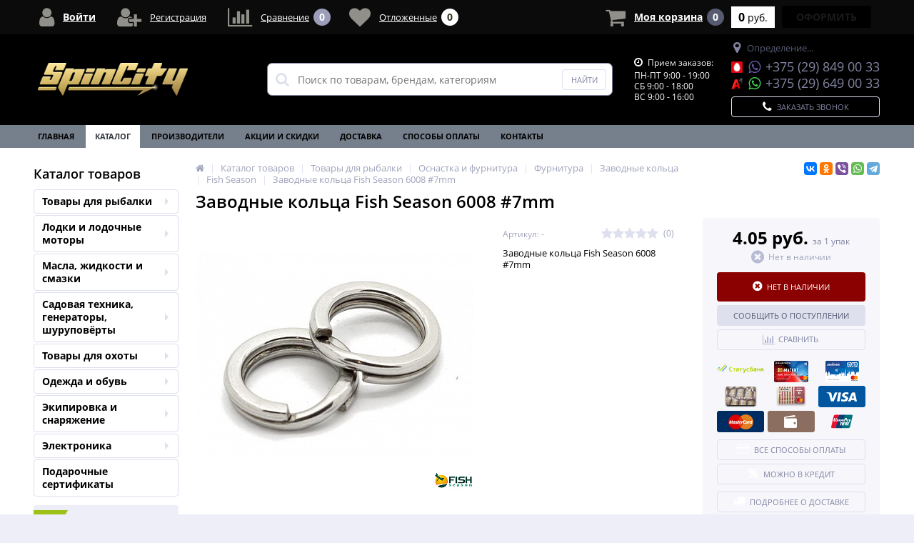

--- FILE ---
content_type: text/html; charset=UTF-8
request_url: https://spincity.by/catalog/fish_season_1/zavodnye_koltsa_fish_season_6008_7mm/
body_size: 49619
content:

<!DOCTYPE html>
<html lang="ru">
<head>	
	<link rel="shortcut icon" type="image/x-icon" href="/bitrix/templates/elektro_flat/favicon.ico" />
	<link rel="apple-touch-icon" sizes="57x57" href="/bitrix/templates/elektro_flat/images/apple-touch-icon-114.png" />
	<link rel="apple-touch-icon" sizes="114x114" href="/bitrix/templates/elektro_flat/images/apple-touch-icon-114.png" />
	<link rel="apple-touch-icon" sizes="72x72" href="/bitrix/templates/elektro_flat/images/apple-touch-icon-144.png" />
	<link rel="apple-touch-icon" sizes="144x144" href="/bitrix/templates/elektro_flat/images/apple-touch-icon-144.png" />
	<meta name='viewport' content='width=device-width, initial-scale=1.0' />
	<title>Каталог рыболовных товаров с доставкой по всей Беларуси | Интернет-магазин Spincity.by</title>
	<meta property="og:title" content="Каталог рыболовных товаров с доставкой по всей Беларуси | Интернет-магазин Spincity.by"/>
    <meta property="og:description" content="Рыболовные товары с доставкой по Беларуси. Спиннинги, катушки, фидеры, ультралайт купить в Полоцке, Новополоцке, Минске, Беларуси."/>
    <meta property="og:type" content="product"/>
    <meta property="og:url" content= "https://spincity.by/catalog/fish_season_1/zavodnye_koltsa_fish_season_6008_7mm/" />
    <meta property="og:image" content="https://spincity.by/upload/iblock/0d1/u3hvpr8ayxuqdx49eh7x1ck10gxembrl.jpg">
	<meta property='og:image:width' content="600" />
	<meta property='og:image:height' content="450" />
	<link rel='image_src' href="https://spincity.by/upload/iblock/0d1/u3hvpr8ayxuqdx49eh7x1ck10gxembrl.jpg" />
	<meta http-equiv="Content-Type" content="text/html; charset=UTF-8" />
<meta name="robots" content="index, follow" />
<meta name="keywords" content="каталог рыболовных товаров, катушки, спиннинг, шимано, фидер, прикормка, шнур купить" />
<meta name="description" content="Рыболовные товары с доставкой по Беларуси. Спиннинги, катушки, фидеры, ультралайт купить в Полоцке, Новополоцке, Минске, Беларуси." />
<link href="https://maxcdn.bootstrapcdn.com/font-awesome/4.7.0/css/font-awesome.min.css" type="text/css"  rel="stylesheet" />
<link href="https://d1azc1qln24ryf.cloudfront.net/130672/ELASTOFONT/style-cf.css?xk463o" type="text/css"  rel="stylesheet" />
<link href="https://fonts.googleapis.com/css?family=Open+Sans:400,300,600,700&subset=latin,cyrillic-ext" type="text/css"  rel="stylesheet" />
<link href="/bitrix/js/ui/design-tokens/dist/compatibility.css?1664879175439" type="text/css"  rel="stylesheet" />
<link href="/bitrix/js/ui/fonts/opensans/ui.font.opensans.css?16648791742555" type="text/css"  rel="stylesheet" />
<link href="/bitrix/js/main/popup/dist/main.popup.bundle.css?166487924328285" type="text/css"  rel="stylesheet" />
<link href="/bitrix/cache/css/s1/elektro_flat/template_3c168f5e54385802520a85bfd36cdd24/template_3c168f5e54385802520a85bfd36cdd24_v1.css?1763584761481089" type="text/css"  data-template-style="true" rel="stylesheet" />
<script type="text/javascript">if(!window.BX)window.BX={};if(!window.BX.message)window.BX.message=function(mess){if(typeof mess==='object'){for(let i in mess) {BX.message[i]=mess[i];} return true;}};</script>
<script type="text/javascript">(window.BX||top.BX).message({'pull_server_enabled':'N','pull_config_timestamp':'0','pull_guest_mode':'N','pull_guest_user_id':'0'});(window.BX||top.BX).message({'PULL_OLD_REVISION':'Для продолжения корректной работы с сайтом необходимо перезагрузить страницу.'});</script>
<script type="text/javascript">(window.BX||top.BX).message({'JS_CORE_LOADING':'Загрузка...','JS_CORE_NO_DATA':'- Нет данных -','JS_CORE_WINDOW_CLOSE':'Закрыть','JS_CORE_WINDOW_EXPAND':'Развернуть','JS_CORE_WINDOW_NARROW':'Свернуть в окно','JS_CORE_WINDOW_SAVE':'Сохранить','JS_CORE_WINDOW_CANCEL':'Отменить','JS_CORE_WINDOW_CONTINUE':'Продолжить','JS_CORE_H':'ч','JS_CORE_M':'м','JS_CORE_S':'с','JSADM_AI_HIDE_EXTRA':'Скрыть лишние','JSADM_AI_ALL_NOTIF':'Показать все','JSADM_AUTH_REQ':'Требуется авторизация!','JS_CORE_WINDOW_AUTH':'Войти','JS_CORE_IMAGE_FULL':'Полный размер'});</script>

<script type="text/javascript" src="/bitrix/js/main/core/core.js?1664879239488362"></script>

<script>BX.setJSList(['/bitrix/js/main/core/core_ajax.js','/bitrix/js/main/core/core_promise.js','/bitrix/js/main/polyfill/promise/js/promise.js','/bitrix/js/main/loadext/loadext.js','/bitrix/js/main/loadext/extension.js','/bitrix/js/main/polyfill/promise/js/promise.js','/bitrix/js/main/polyfill/find/js/find.js','/bitrix/js/main/polyfill/includes/js/includes.js','/bitrix/js/main/polyfill/matches/js/matches.js','/bitrix/js/ui/polyfill/closest/js/closest.js','/bitrix/js/main/polyfill/fill/main.polyfill.fill.js','/bitrix/js/main/polyfill/find/js/find.js','/bitrix/js/main/polyfill/matches/js/matches.js','/bitrix/js/main/polyfill/core/dist/polyfill.bundle.js','/bitrix/js/main/core/core.js','/bitrix/js/main/polyfill/intersectionobserver/js/intersectionobserver.js','/bitrix/js/main/lazyload/dist/lazyload.bundle.js','/bitrix/js/main/polyfill/core/dist/polyfill.bundle.js','/bitrix/js/main/parambag/dist/parambag.bundle.js']);
BX.setCSSList(['/bitrix/js/main/lazyload/dist/lazyload.bundle.css','/bitrix/js/main/parambag/dist/parambag.bundle.css']);</script>
<script type="text/javascript">(window.BX||top.BX).message({'LANGUAGE_ID':'ru','FORMAT_DATE':'DD.MM.YYYY','FORMAT_DATETIME':'DD.MM.YYYY HH:MI:SS','COOKIE_PREFIX':'BITRIX_SM','SERVER_TZ_OFFSET':'10800','UTF_MODE':'Y','SITE_ID':'s1','SITE_DIR':'/','USER_ID':'','SERVER_TIME':'1769634253','USER_TZ_OFFSET':'0','USER_TZ_AUTO':'Y','bitrix_sessid':'8a854367f4192c14826113ca32b8fdb3'});</script>


<script type="text/javascript" src="/bitrix/js/pull/protobuf/protobuf.js?1635165193274055"></script>
<script type="text/javascript" src="/bitrix/js/pull/protobuf/model.js?163516519370928"></script>
<script type="text/javascript" src="/bitrix/js/main/core/core_promise.js?16262745635220"></script>
<script type="text/javascript" src="/bitrix/js/rest/client/rest.client.js?163516521217414"></script>
<script type="text/javascript" src="/bitrix/js/pull/client/pull.client.js?166487916471092"></script>
<script type="text/javascript" src="/bitrix/js/main/jquery/jquery-1.12.4.min.js?166487920897163"></script>
<script type="text/javascript" src="/bitrix/js/main/popup/dist/main.popup.bundle.js?1664879207113772"></script>
<script type="text/javascript" src="/bitrix/js/main/cphttprequest.js?16262745296104"></script>
<script type="text/javascript" src="/bitrix/js/main/core/core_fx.js?162627456216888"></script>
<script type="text/javascript" src="/bitrix/js/currency/currency-core/dist/currency-core.bundle.js?16351648935396"></script>
<script type="text/javascript" src="/bitrix/js/currency/core_currency.js?16351648931141"></script>
<script type="text/javascript">BX.setCSSList(['/bitrix/templates/elektro_flat/colors.css','/bitrix/templates/elektro_flat/js/anythingslider/slider.css','/bitrix/templates/elektro_flat/js/custom-forms/custom-forms.css','/bitrix/templates/elektro_flat/js/fancybox/jquery.fancybox-1.3.1.css','/bitrix/templates/elektro_flat/js/spectrum/spectrum.css','/bitrix/components/altop/search.title/templates/.default/style.css','/bitrix/templates/elektro_flat/template_styles.css','/bitrix/templates/elektro_flat/schemes/CUSTOM_s1/colors.min.css','/bitrix/templates/elektro_flat/custom.css']);</script>
<script type="text/javascript">
					(function () {
						"use strict";

						var counter = function ()
						{
							var cookie = (function (name) {
								var parts = ("; " + document.cookie).split("; " + name + "=");
								if (parts.length == 2) {
									try {return JSON.parse(decodeURIComponent(parts.pop().split(";").shift()));}
									catch (e) {}
								}
							})("BITRIX_CONVERSION_CONTEXT_s1");

							if (cookie && cookie.EXPIRE >= BX.message("SERVER_TIME"))
								return;

							var request = new XMLHttpRequest();
							request.open("POST", "/bitrix/tools/conversion/ajax_counter.php", true);
							request.setRequestHeader("Content-type", "application/x-www-form-urlencoded");
							request.send(
								"SITE_ID="+encodeURIComponent("s1")+
								"&sessid="+encodeURIComponent(BX.bitrix_sessid())+
								"&HTTP_REFERER="+encodeURIComponent(document.referrer)
							);
						};

						if (window.frameRequestStart === true)
							BX.addCustomEvent("onFrameDataReceived", counter);
						else
							BX.ready(counter);
					})();
				</script>

		<script type='text/javascript'>
			$(function() {
				$.countdown.regionalOptions['ru'] = {
					labels: ['лет', 'месяцев', 'недель', 'дней', 'часов', 'мин.', 'сек.'],
					labels1: ['год', 'месяц', 'неделя', 'день', 'час', 'мин.', 'сек.'],
					labels2: ['года', 'месяца', 'недели', 'дня', 'часа', 'мин.', 'сек.'],
					compactLabels: ['л', 'м', 'н', 'д'],
					compactLabels1: ['г', 'м', 'н', 'д'],
					whichLabels: function(amount) {
						var units = amount % 10;
						var tens = Math.floor((amount % 100) / 10);
						return (amount == 1 ? 1 : (units >= 2 && units <= 4 && tens != 1 ? 2 : (units == 1 && tens != 1 ? 1 : 0)));
					},
					digits: ['0', '1', '2', '3', '4', '5', '6', '7', '8', '9'],
					timeSeparator: ':',
					isRTL: false
				};
				$.countdown.setDefaults($.countdown.regionalOptions['ru']);
			});
		</script>
	
<meta name='theme-color' content='#0b0b0b' />
<script type="text/javascript">var ajaxMessages = {wait:"Загрузка..."}</script>



<script type="text/javascript" src="/bitrix/templates/elektro_flat/js/jquery.cookie.js?16262791083095"></script>
<script type="text/javascript" src="/bitrix/templates/elektro_flat/js/moremenu.js?16262791084869"></script>
<script type="text/javascript" src="/bitrix/templates/elektro_flat/js/jquery.inputmask.bundle.min.js?162627910870473"></script>
<script type="text/javascript" src="/bitrix/templates/elektro_flat/js/anythingslider/jquery.easing.1.2.js?16262791144757"></script>
<script type="text/javascript" src="/bitrix/templates/elektro_flat/js/anythingslider/jquery.anythingslider.min.js?162627911418707"></script>
<script type="text/javascript" src="/bitrix/templates/elektro_flat/js/custom-forms/jquery.custom-forms.js?16262791143042"></script>
<script type="text/javascript" src="/bitrix/templates/elektro_flat/js/fancybox/jquery.fancybox-1.3.1.pack.js?162627911314386"></script>
<script type="text/javascript" src="/bitrix/templates/elektro_flat/js/spectrum/spectrum.js?162627911479093"></script>
<script type="text/javascript" src="/bitrix/templates/elektro_flat/js/countUp.min.js?16262791082608"></script>
<script type="text/javascript" src="/bitrix/templates/elektro_flat/js/countdown/jquery.plugin.js?162627911311170"></script>
<script type="text/javascript" src="/bitrix/templates/elektro_flat/js/countdown/jquery.countdown.js?162627911335864"></script>
<script type="text/javascript" src="/bitrix/templates/elektro_flat/js/TweenMax.min.js?1626279108104797"></script>
<script type="text/javascript" src="/bitrix/templates/elektro_flat/js/main.js?16262791085099"></script>
<script type="text/javascript" src="/bitrix/templates/elektro_flat/script.js?16649501875024"></script>
<script type="text/javascript" src="/bitrix/components/altop/search.title/script.js?16262730227907"></script>
<script type="text/javascript" src="/bitrix/components/altop/search.title/templates/.default/script.js?162627351812804"></script>
<script type="text/javascript" src="/bitrix/templates/elektro_flat/components/altop/geolocation/elect_ip/script.js?16262791596583"></script>
<script type="text/javascript" src="/bitrix/templates/elektro_flat/components/bitrix/sale.basket.basket.line/.default/script.js?16262791441604"></script>
<script type="text/javascript" src="/bitrix/templates/elektro_flat/components/medialine/catalog/.default/bitrix/catalog.element/.default/script.js?162627919067381"></script>
<script type="text/javascript" src="/bitrix/templates/elektro_flat/components/bitrix/sale.products.gift/.default/script.js?16262791504921"></script>
<script type="text/javascript" src="/bitrix/templates/elektro_flat/components/bitrix/catalog.item/gift/script.js?162627914313141"></script>
<script type="text/javascript" src="/bitrix/templates/elektro_flat/components/bitrix/sale.prediction.product.detail/.default/script.js?1626279152579"></script>
<script type="text/javascript" src="/bitrix/templates/elektro_flat/components/bitrix/catalog.product.subscribe/.default/script.js?162627915115543"></script>
<script type="text/javascript" src="/bitrix/components/altop/catalog.reviews.list/templates/.default/script.js?16262735192562"></script>
<script type="text/javascript" src="/bitrix/templates/elektro_flat/components/bitrix/catalog.section/filtered/script.js?162627915517734"></script>
<script type="text/javascript" src="/bitrix/templates/elektro_flat/components/bitrix/catalog.section/bigdata/script.js?16262791554878"></script>
<script type="text/javascript" src="/bitrix/templates/elektro_flat/components/bitrix/catalog.item/bigdata/script.js?162627914317682"></script>
<script type="text/javascript">var _ba = _ba || []; _ba.push(["aid", "eef3e3f2902098da20cddc6fd325a711"]); _ba.push(["host", "spincity.by"]); _ba.push(["ad[ct][item]", "[base64]"]);_ba.push(["ad[ct][user_id]", function(){return BX.message("USER_ID") ? BX.message("USER_ID") : 0;}]);_ba.push(["ad[ct][recommendation]", function() {var rcmId = "";var cookieValue = BX.getCookie("BITRIX_SM_RCM_PRODUCT_LOG");var productId = 34030;var cItems = [];var cItem;if (cookieValue){cItems = cookieValue.split(".");}var i = cItems.length;while (i--){cItem = cItems[i].split("-");if (cItem[0] == productId){rcmId = cItem[1];break;}}return rcmId;}]);_ba.push(["ad[ct][v]", "2"]);(function() {var ba = document.createElement("script"); ba.type = "text/javascript"; ba.async = true;ba.src = (document.location.protocol == "https:" ? "https://" : "http://") + "bitrix.info/ba.js";var s = document.getElementsByTagName("script")[0];s.parentNode.insertBefore(ba, s);})();</script>



	    <meta name="yandex-verification" content="7452d9b2ddc9775b" />
    <meta name="google-site-verification" content="XzvY9fJhz1B1yVZElWmadDTFQwdFGDOaZc2eWw10SeM" />
    <!-- Global site tag (gtag.js) - Google Ads: 628876397 -->
    <script async src="https://www.googletagmanager.com/gtag/js?id=AW-628876397"></script>
    <script>
        window.dataLayer = window.dataLayer || [];
        function gtag(){dataLayer.push(arguments);}
        gtag('js', new Date());

        gtag('config', 'AW-628876397');
    </script>
<!-- Global site tag (gtag.js) - Google Analytics -->
<script async src="https://www.googletagmanager.com/gtag/js?id=UA-234654119-1">
</script>
<script>
  window.dataLayer = window.dataLayer || [];
  function gtag(){dataLayer.push(arguments);}
  gtag('js', new Date());

  gtag('config', 'UA-234654119-1');
</script>

<script>
	/*document.oncontextmenu=function(e){return false};*/
</script>
</head>
<body style="background-image:url('/upload/uf/4d8/4d84bef41a7fb6f3810a8224dfbe5489.jpg')">
			<div class="bx-panel clvt">
			</div>
	<div class="bx-include-empty">
			</div>
	<div class="body clvt">
		<div class="page-wrapper">
						<header>
				<div class="center">
					<div class="header_1">
						<div class="logo">
							<a href="/"><img alt="logo" src="/bitrix/templates/elektro_flat/images/лого_с_светом_пнг.png" width="210" height="46"></a>						</div>
					</div>
					<div class="header_2">
							<div id="altop_search" class="form-box">
		<form action="/catalog/">
			<i class="fa fa-search"></i>
			<input type="text" name="q" id="title-search-input" class="" maxlength="50" autocomplete="off" placeholder="Поиск по товарам, брендам, категориям" value="" />
			<input type="submit" name="submit" class="" value="Найти" />
		</form>
	</div>

<script type="text/javascript">
	var jsControl = new JCTitleSearch({
		'WAIT_IMAGE': '/bitrix/themes/.default/images/wait.gif',
		'AJAX_PAGE' : '/catalog/fish_season_1/zavodnye_koltsa_fish_season_6008_7mm/',
		'CONTAINER_ID': 'altop_search',
		'INPUT_ID': 'title-search-input',
		'MIN_QUERY_LEN': 3
	});
</script> 					</div>
					<div class="header_3">
						<div class="schedule">
							<p class="time" style="color: white !important;">
	<i class="fa fa-clock-o" aria-hidden="true" style="font-size: 14px;"></i> Прием заказов:
</p>
<p style="color: white !important;">
	 ПН-ПТ 9:00 - 19:00<br>
	 СБ 9:00 - 18:00<br>
	 ВС 9:00 - 16:00
</p>						</div>
					</div>
					<div class="header_4">
						<div class="contacts">
							<!--'start_frame_cache_geolocation'-->	<div id="geolocation" class="geolocation">
		<a id="geolocationChangeCity" class="geolocation__link" href="javascript:void(0);"><i class="fa fa-map-marker" aria-hidden="true"></i><span class="geolocation__value">Определение...</span></a>
	</div>
	<div class="telephone"><!--<p><span class="icon mts"></span><span>+375 (29)</span> 000 00 00</p>-->
<p><span class="icon mts"></span><i class="fa fa-whatsapp" aria-hidden="true" style="color: #665CAC;"></i><span>+375 (29)</span> <span>849 00 33</span></p>
<p><span class="icon velcom"></span><i class="fa fa-whatsapp" aria-hidden="true" style="color: #43d854;"></i><span>+375 (29)</span> <span>649 00 33 </span></p>
<!--<p><span class="icon life"></span><span>+375 (25)</span> 000 00 00</p>--></div>

	<script type="text/javascript">
		//JS_MESSAGE//
		BX.message({		
			GEOLOCATION_POSITIONING: "Определение...",
			GEOLOCATION_NOT_DEFINED: "Не определен",
			GEOLOCATION_YOUR_CITY: "Ваш город",
			GEOLOCATION_YES: "Да",
			GEOLOCATION_CHANGE_CITY: "Выбрать другой город",
			GEOLOCATION_POPUP_WINDOW_TITLE: "Ваш регион доставки",
			GEOLOCATION_COMPONENT_PATH: "/bitrix/components/altop/geolocation",
			GEOLOCATION_COMPONENT_TEMPLATE: "/bitrix/templates/elektro_flat/components/altop/geolocation/elect_ip",		
			GEOLOCATION_PARAMS: '[base64],',		
			GEOLOCATION_SHOW_CONFIRM: "Y"
		});

				
		//CHANGE_CITY//
		BX.bind(BX("geolocationChangeCity"), "click", BX.delegate(BX.CityChange, BX));
	</script>
<!--'end_frame_cache_geolocation'-->							<a id="callbackAnch" class="btn_buy apuo callback_anch" href="javascript:void(0)"><span class="cont"><i class="fa fa-phone"></i><span class="text">Заказать звонок</span></span></a>
						</div>
					</div>
				</div>
			</header>
							<div class="top-menu">
					<div class="center">
						
<div class="store-horizontal-wrap">
	<ul class="store-horizontal">
		<li><a href="/">Главная</a></li>
							<li class='active'>
						<a href="/catalog/">Каталог</a>
					</li>
									<li>
						<a href="/vendors/">Производители</a>
					</li>
									<li>
						<a href="/promotions/">Акции и скидки</a>
					</li>
									<li>
						<a href="/delivery/">Доставка</a>
					</li>
									<li>
						<a href="/payments/">Способы оплаты</a>
					</li>
									<li>
						<a href="/contacts/">Контакты</a>
					</li>
					</ul>
</div>

<script type="text/javascript">
	//<![CDATA[
	$(function() {
		//MOREMENU//
		$(".top-menu ul.store-horizontal").moreMenu();

		//DROPDOWN//	
		$(".top-menu ul.store-horizontal .dropdown:not(.more)").on({		
			mouseenter: function() {
				var menu = $(this).closest(".store-horizontal"),
					menuWidth = menu.outerWidth(),
					menuLeft = menu.offset().left,
					menuRight = menuLeft + menuWidth,
					isParentDropdownMenu = $(this).closest(".dropdown-menu"),					
					dropdownMenu = $(this).children(".dropdown-menu"),
					dropdownMenuWidth = dropdownMenu.outerWidth(),					
					dropdownMenuLeft = isParentDropdownMenu.length > 0 ? $(this).offset().left + $(this).outerWidth() : $(this).offset().left,
					dropdownMenuRight = dropdownMenuLeft + dropdownMenuWidth;
				if(dropdownMenuRight > menuRight) {
					if(isParentDropdownMenu.length > 0) {
						dropdownMenu.css({"left": "auto", "right": "100%"});
					} else {
						dropdownMenu.css({"right": "0"});
					}
				}
				$(this).children(".dropdown-menu").stop(true, true).delay(200).fadeIn(150);
			},
			mouseleave: function() {
				$(this).children(".dropdown-menu").stop(true, true).delay(200).fadeOut(150);
			}
		});
	});
	//]]>
</script>					</div>
				</div>
						<div class="top_panel">
				<div class="center">
					<div class="panel_1">
						
<ul class="section-vertical">
	<li>
		<a href="javascript:void(0)" class="showsection"><i class="fa fa-bars"></i><span>Каталог</span></a>
		<div class="catalog-section-list" style="display:none;">
							<div class="catalog-section">
											<div class="catalog-section-title" style="margin:0px 0px 4px 0px;">
							<a href="/catalog/tovary-dlya-rybalki/">Товары для рыбалки</a>
															<span class="showsectionchild"><i class="fa fa-minus"></i><i class="fa fa-plus"></i><i class="fa fa-minus-circle"></i><i class="fa fa-plus-circle"></i></span>
													</div>
											<div class="catalog-section-childs" style="display:none;">
															<div class="catalog-section-child">
									<a href="/catalog/aksessuary-rybolovnye/" title="Аксессуары рыболовные">
										<span class="child">
											<span class="graph">
																				
													<img src="/upload/resize_cache/iblock/f78/50_50_1/f784d6b321cdfee2b4c3ac01499d01e6.jpg" width="50" height="50" alt="Аксессуары рыболовные" title="Аксессуары рыболовные" />
																							</span>
											<span class="text-cont text-size">
												<span class="text text_decoration">Аксессуары рыболовные</span>
											</span>
										</span>
									</a>
								</div>
															<div class="catalog-section-child">
									<a href="/catalog/zherlitsy-kruzhki-kolobashki/" title="Жерлицы, кружки, колобашки">
										<span class="child">
											<span class="graph">
																				
													<img src="/upload/resize_cache/iblock/7e2/50_50_1/7e2ad5a6eb44d247d34383573c728524.jpg" width="50" height="50" alt="Жерлицы, кружки, колобашки" title="Жерлицы, кружки, колобашки" />
																							</span>
											<span class="text-cont text-size">
												<span class="text text_decoration">Жерлицы, кружки, колобашки</span>
											</span>
										</span>
									</a>
								</div>
															<div class="catalog-section-child">
									<a href="/catalog/zimnie_yashchiki_sanki_kany_dlya_zhivtsa/" title="Зимние ящики, санки, каны для живца">
										<span class="child">
											<span class="graph">
																				
													<img src="/upload/resize_cache/iblock/85b/50_50_1/85b3b8864e204ca2bfe374d084766f8a.jpg" width="50" height="50" alt="Зимние ящики, санки, каны для живца" title="Зимние ящики, санки, каны для живца" />
																							</span>
											<span class="text-cont text-size">
												<span class="text text_decoration">Зимние ящики, санки, каны для живца</span>
											</span>
										</span>
									</a>
								</div>
															<div class="catalog-section-child">
									<a href="/catalog/ledobury_shneki_peshni/" title="Ледобуры, шнеки, пешни">
										<span class="child">
											<span class="graph">
																				
													<img src="/upload/resize_cache/iblock/180/50_50_1/180f2022f69c604730f3195972e03e25.jpg" width="50" height="50" alt="Ледобуры, шнеки, пешни" title="Ледобуры, шнеки, пешни" />
																							</span>
											<span class="text-cont text-size">
												<span class="text text_decoration">Ледобуры, шнеки, пешни</span>
											</span>
										</span>
									</a>
								</div>
															<div class="catalog-section-child">
									<a href="/catalog/osnastka-i-furnitura/" title="Оснастка и фурнитура">
										<span class="child">
											<span class="graph">
																				
													<img src="/upload/resize_cache/iblock/61d/50_50_1/mwon9kllfja67nviciaajun37b9d2bt5.png" width="50" height="27" alt="Оснастка и фурнитура" title="Оснастка и фурнитура" />
																							</span>
											<span class="text-cont text-size">
												<span class="text text_decoration">Оснастка и фурнитура</span>
											</span>
										</span>
									</a>
								</div>
															<div class="catalog-section-child">
									<a href="/catalog/podsacheki_i_sadki/" title="Подсачеки и садки">
										<span class="child">
											<span class="graph">
																				
													<img src="/upload/resize_cache/iblock/3c5/50_50_1/3c5091bf2ec8b2a615b3b52424d6b87f.jpg" width="50" height="50" alt="Подсачеки и садки" title="Подсачеки и садки" />
																							</span>
											<span class="text-cont text-size">
												<span class="text text_decoration">Подсачеки и садки</span>
											</span>
										</span>
									</a>
								</div>
															<div class="catalog-section-child">
									<a href="/catalog/prikormki_nasadki_attraktanty/" title="Прикормки, насадки, аттрактанты">
										<span class="child">
											<span class="graph">
																				
													<img src="/upload/resize_cache/iblock/83b/50_50_1/83bd419e9580d89e534541bbc79fe900.jpg" width="50" height="50" alt="Прикормки, насадки, аттрактанты" title="Прикормки, насадки, аттрактанты" />
																							</span>
											<span class="text-cont text-size">
												<span class="text text_decoration">Прикормки, насадки, аттрактанты</span>
											</span>
										</span>
									</a>
								</div>
															<div class="catalog-section-child">
									<a href="/catalog/primanki/" title="Приманки">
										<span class="child">
											<span class="graph">
																				
													<img src="/upload/resize_cache/iblock/b71/50_50_1/b7178e3948be4df844b21c56b379833c.jpg" width="50" height="50" alt="Приманки" title="Приманки" />
																							</span>
											<span class="text-cont text-size">
												<span class="text text_decoration">Приманки</span>
											</span>
										</span>
									</a>
								</div>
															<div class="catalog-section-child">
									<a href="/catalog/leska_pletenye_shnury_feeder_gum/" title="Леска, плетеные шнуры, Feeder Gum">
										<span class="child">
											<span class="graph">
																				
													<img src="/upload/resize_cache/iblock/6ec/50_50_1/6ec3bf4325680e852a09d983c3a9d00d.jpg" width="50" height="45" alt="Леска, плетеные шнуры, Feeder Gum" title="Леска, плетеные шнуры, Feeder Gum" />
																							</span>
											<span class="text-cont text-size">
												<span class="text text_decoration">Леска, плетеные шнуры, Feeder Gum</span>
											</span>
										</span>
									</a>
								</div>
															<div class="catalog-section-child">
									<a href="/catalog/udilishcha/" title="Удилища">
										<span class="child">
											<span class="graph">
																				
													<img src="/upload/resize_cache/iblock/361/50_50_1/3612dacb066553088a1ee6a16bb6dc4f.jpg" width="50" height="33" alt="Удилища" title="Удилища" />
																							</span>
											<span class="text-cont text-size">
												<span class="text text_decoration">Удилища</span>
											</span>
										</span>
									</a>
								</div>
															<div class="catalog-section-child">
									<a href="/catalog/katushki/" title="Катушки">
										<span class="child">
											<span class="graph">
																				
													<img src="/upload/resize_cache/iblock/817/50_50_1/a72ysh21c2i9ak1usuy8uaf9q5cen51h.png" width="44" height="50" alt="Катушки" title="Катушки" />
																							</span>
											<span class="text-cont text-size">
												<span class="text text_decoration">Катушки</span>
											</span>
										</span>
									</a>
								</div>
														<div class="clr"></div>
						</div>
									</div>			
							<div class="catalog-section">
											<div class="catalog-section-title" style="margin:0px 0px 4px 0px;">
							<a href="/catalog/lodki-i-lodochnye-motory/">Лодки и лодочные моторы</a>
															<span class="showsectionchild"><i class="fa fa-minus"></i><i class="fa fa-plus"></i><i class="fa fa-minus-circle"></i><i class="fa fa-plus-circle"></i></span>
													</div>
											<div class="catalog-section-childs" style="display:none;">
															<div class="catalog-section-child">
									<a href="/catalog/komplektuyushchie-i-aksessuary-dlya-lodok/" title="Комплектующие и аксессуары для лодок">
										<span class="child">
											<span class="graph">
																				
													<img src="/upload/resize_cache/iblock/4ab/50_50_1/4ab6e85ea99fba9178f56893ab2b7304.jpg" width="50" height="50" alt="Комплектующие и аксессуары для лодок" title="Комплектующие и аксессуары для лодок" />
																							</span>
											<span class="text-cont text-size">
												<span class="text text_decoration">Комплектующие и аксессуары для лодок</span>
											</span>
										</span>
									</a>
								</div>
															<div class="catalog-section-child">
									<a href="/catalog/lodki-pvkh/" title="Лодки ПВХ">
										<span class="child">
											<span class="graph">
																				
													<img src="/upload/resize_cache/iblock/772/50_50_1/7723ae9790c7eb3475b7b2659727465a.jpg" width="50" height="50" alt="Лодки ПВХ" title="Лодки ПВХ" />
																							</span>
											<span class="text-cont text-size">
												<span class="text text_decoration">Лодки ПВХ</span>
											</span>
										</span>
									</a>
								</div>
															<div class="catalog-section-child">
									<a href="/catalog/lodochnye-podvesnye-motory/" title="Лодочные подвесные моторы">
										<span class="child">
											<span class="graph">
																				
													<img src="/upload/resize_cache/iblock/b94/50_50_1/b94ddf6fd5e486668b1d25ffa99e2345.jpg" width="50" height="49" alt="Лодочные подвесные моторы" title="Лодочные подвесные моторы" />
																							</span>
											<span class="text-cont text-size">
												<span class="text text_decoration">Лодочные подвесные моторы</span>
											</span>
										</span>
									</a>
								</div>
															<div class="catalog-section-child">
									<a href="/catalog/yakorya_i_yakornye_namotki/" title="Якоря и якорные намотки">
										<span class="child">
											<span class="graph">
																				
													<img src="/upload/resize_cache/iblock/a24/50_50_1/a242ea0601841b051c7178e6e5a2a9b5.jpg" width="50" height="50" alt="Якоря и якорные намотки" title="Якоря и якорные намотки" />
																							</span>
											<span class="text-cont text-size">
												<span class="text text_decoration">Якоря и якорные намотки</span>
											</span>
										</span>
									</a>
								</div>
															<div class="catalog-section-child">
									<a href="/catalog/spasatelnye-zhilety/" title="Спасательные жилеты">
										<span class="child">
											<span class="graph">
																				
													<img src="/upload/resize_cache/iblock/90f/50_50_1/90fec696170d6ba1553893755290fdbe.jpg" width="50" height="50" alt="Спасательные жилеты" title="Спасательные жилеты" />
																							</span>
											<span class="text-cont text-size">
												<span class="text text_decoration">Спасательные жилеты</span>
											</span>
										</span>
									</a>
								</div>
															<div class="catalog-section-child">
									<a href="/catalog/aksessuary_dlya_spasatelnykh_zhiletov/" title="Аксессуары для спасательных жилетов">
										<span class="child">
											<span class="graph">
																				
													<img src="/upload/resize_cache/iblock/539/50_50_1/53918e54ef17d06688683cd028726077.jpg" width="50" height="47" alt="Аксессуары для спасательных жилетов" title="Аксессуары для спасательных жилетов" />
																							</span>
											<span class="text-cont text-size">
												<span class="text text_decoration">Аксессуары для спасательных жилетов</span>
											</span>
										</span>
									</a>
								</div>
															<div class="catalog-section-child">
									<a href="/catalog/zapchasti_dlya_lodochnykh_motorov/" title="Запчасти для лодочных моторов">
										<span class="child">
											<span class="graph">
																				
													<img src="/upload/resize_cache/iblock/c1b/50_50_1/c1bde64374bceb0a2da9c7d15f856ffb.jpg" width="50" height="45" alt="Запчасти для лодочных моторов" title="Запчасти для лодочных моторов" />
																							</span>
											<span class="text-cont text-size">
												<span class="text text_decoration">Запчасти для лодочных моторов</span>
											</span>
										</span>
									</a>
								</div>
															<div class="catalog-section-child">
									<a href="/catalog/chekhly_dlya_lodochnykh_motorov/" title="Чехлы для лодочных моторов">
										<span class="child">
											<span class="graph">
																				
													<img src="/upload/resize_cache/iblock/102/50_50_1/102659449f237c25a036e2091c904f64.jpg" width="50" height="42" alt="Чехлы для лодочных моторов" title="Чехлы для лодочных моторов" />
																							</span>
											<span class="text-cont text-size">
												<span class="text text_decoration">Чехлы для лодочных моторов</span>
											</span>
										</span>
									</a>
								</div>
														<div class="clr"></div>
						</div>
									</div>			
							<div class="catalog-section">
											<div class="catalog-section-title" style="margin:0px 0px 4px 0px;">
							<a href="/catalog/masla_zhidkosti_i_smazki_1/">Масла, жидкости и смазки</a>
															<span class="showsectionchild"><i class="fa fa-minus"></i><i class="fa fa-plus"></i><i class="fa fa-minus-circle"></i><i class="fa fa-plus-circle"></i></span>
													</div>
											<div class="catalog-section-childs" style="display:none;">
															<div class="catalog-section-child">
									<a href="/catalog/motul-masla-i-zhidkosti/" title="Motul">
										<span class="child">
											<span class="graph">
																				
													<img src="/upload/resize_cache/iblock/ac6/50_50_1/ac61fb672dabff17270b2feb773e2036.jpg" width="50" height="50" alt="Motul" title="Motul" />
																							</span>
											<span class="text-cont text-size">
												<span class="text text_decoration">Motul</span>
											</span>
										</span>
									</a>
								</div>
															<div class="catalog-section-child">
									<a href="/catalog/quicksilver-masla-i-zhidkosti/" title="Quicksilver">
										<span class="child">
											<span class="graph">
																				
													<img src="/upload/resize_cache/iblock/553/50_50_1/553002b4120ee0d7db0e309b5293e14f.jpg" width="50" height="50" alt="Quicksilver" title="Quicksilver" />
																							</span>
											<span class="text-cont text-size">
												<span class="text text_decoration">Quicksilver</span>
											</span>
										</span>
									</a>
								</div>
														<div class="clr"></div>
						</div>
									</div>			
							<div class="catalog-section">
											<div class="catalog-section-title" style="margin:0px 0px 4px 0px;">
							<a href="/catalog/sadovaya_tekhnika_generatory_shurupovyerty/">Садовая техника, генераторы, шуруповёрты</a>
															<span class="showsectionchild"><i class="fa fa-minus"></i><i class="fa fa-plus"></i><i class="fa fa-minus-circle"></i><i class="fa fa-plus-circle"></i></span>
													</div>
											<div class="catalog-section-childs" style="display:none;">
															<div class="catalog-section-child">
									<a href="/catalog/generatory/" title="Генераторы">
										<span class="child">
											<span class="graph">
																				
													<img src="/upload/resize_cache/iblock/f16/50_50_1/2b0xrmh95kqehtw8cyj177ogjjl4q6bb.png" width="50" height="38" alt="Генераторы" title="Генераторы" />
																							</span>
											<span class="text-cont text-size">
												<span class="text text_decoration">Генераторы</span>
											</span>
										</span>
									</a>
								</div>
															<div class="catalog-section-child">
									<a href="/catalog/sadovaya_tekhnika/" title="Садовая техника">
										<span class="child">
											<span class="graph">
																				
													<img src="/upload/resize_cache/iblock/6f2/50_50_1/onq8l26q7fz7x22foqa690x82ts7cxb4.jpg" width="50" height="39" alt="Садовая техника" title="Садовая техника" />
																							</span>
											<span class="text-cont text-size">
												<span class="text text_decoration">Садовая техника</span>
											</span>
										</span>
									</a>
								</div>
															<div class="catalog-section-child">
									<a href="/catalog/shurupovyerty_i_aksessuary/" title="Шуруповёрты и аксессуары">
										<span class="child">
											<span class="graph">
																				
													<img src="/upload/resize_cache/iblock/c4a/50_50_1/v8ehhxr9v3h9ek1snrtjwamlyukfnu07.jpg" width="40" height="50" alt="Шуруповёрты и аксессуары" title="Шуруповёрты и аксессуары" />
																							</span>
											<span class="text-cont text-size">
												<span class="text text_decoration">Шуруповёрты и аксессуары</span>
											</span>
										</span>
									</a>
								</div>
														<div class="clr"></div>
						</div>
									</div>			
							<div class="catalog-section">
											<div class="catalog-section-title" style="margin:0px 0px 4px 0px;">
							<a href="/catalog/tovary_dlya_okhoty/">Товары для охоты</a>
															<span class="showsectionchild"><i class="fa fa-minus"></i><i class="fa fa-plus"></i><i class="fa fa-minus-circle"></i><i class="fa fa-plus-circle"></i></span>
													</div>
											<div class="catalog-section-childs" style="display:none;">
															<div class="catalog-section-child">
									<a href="/catalog/aksessuary_dlya_oruzhiya/" title="Аксессуары для оружия">
										<span class="child">
											<span class="graph">
																				
													<img src="/upload/resize_cache/iblock/463/50_50_1/tn9yu94iie40ihg5jzd136sr8j6avjnc.jpg" width="50" height="33" alt="Аксессуары для оружия" title="Аксессуары для оружия" />
																							</span>
											<span class="text-cont text-size">
												<span class="text text_decoration">Аксессуары для оружия</span>
											</span>
										</span>
									</a>
								</div>
															<div class="catalog-section-child">
									<a href="/catalog/aksessuary_dlya_snaryazheniya_patronov/" title="Аксессуары для снаряжения патронов">
										<span class="child">
											<span class="graph">
																				
													<img src="/upload/resize_cache/iblock/4b8/50_50_1/3gmdn8urctibo6wrd92pxemi91oi1uit.jpg" width="50" height="31" alt="Аксессуары для снаряжения патронов" title="Аксессуары для снаряжения патронов" />
																							</span>
											<span class="text-cont text-size">
												<span class="text text_decoration">Аксессуары для снаряжения патронов</span>
											</span>
										</span>
									</a>
								</div>
															<div class="catalog-section-child">
									<a href="/catalog/kapkany/" title="Капканы">
										<span class="child">
											<span class="graph">
																				
													<img src="/upload/resize_cache/iblock/289/50_50_1/eo1bqxrr4xmbo8mx80gjqvvzr8q3ygfw.jpg" width="50" height="41" alt="Капканы" title="Капканы" />
																							</span>
											<span class="text-cont text-size">
												<span class="text text_decoration">Капканы</span>
											</span>
										</span>
									</a>
								</div>
															<div class="catalog-section-child">
									<a href="/catalog/ukhod_za_oruzhiem/" title="Уход за оружием">
										<span class="child">
											<span class="graph">
																				
													<img src="/upload/resize_cache/iblock/802/50_50_1/6os93e3h52vljfnq3x8pztizwt48757p.jpg" width="50" height="29" alt="Уход за оружием" title="Уход за оружием" />
																							</span>
											<span class="text-cont text-size">
												<span class="text text_decoration">Уход за оружием</span>
											</span>
										</span>
									</a>
								</div>
														<div class="clr"></div>
						</div>
									</div>			
							<div class="catalog-section">
											<div class="catalog-section-title" style="margin:0px 0px 4px 0px;">
							<a href="/catalog/odezhda-i-obuv/">Одежда и обувь</a>
															<span class="showsectionchild"><i class="fa fa-minus"></i><i class="fa fa-plus"></i><i class="fa fa-minus-circle"></i><i class="fa fa-plus-circle"></i></span>
													</div>
											<div class="catalog-section-childs" style="display:none;">
															<div class="catalog-section-child">
									<a href="/catalog/muzhskaya_odezhda_i_obuv/" title="Мужская одежда и обувь">
										<span class="child">
											<span class="graph">
																				
													<img src="/upload/resize_cache/iblock/ec7/50_50_1/ec7ee2feace715f6e0cd555ea5bef9f0.jpg" width="50" height="50" alt="Мужская одежда и обувь" title="Мужская одежда и обувь" />
																							</span>
											<span class="text-cont text-size">
												<span class="text text_decoration">Мужская одежда и обувь</span>
											</span>
										</span>
									</a>
								</div>
															<div class="catalog-section-child">
									<a href="/catalog/vetrovlagozashchitnye_kostyumy_i_plashchi/" title="Ветровлагозащитные костюмы и плащи">
										<span class="child">
											<span class="graph">
																				
													<img src="/upload/resize_cache/iblock/1d9/50_50_1/1d9da1d22bd2c3811c6f0bace5605c17.jpg" width="37" height="50" alt="Ветровлагозащитные костюмы и плащи" title="Ветровлагозащитные костюмы и плащи" />
																							</span>
											<span class="text-cont text-size">
												<span class="text text_decoration">Ветровлагозащитные костюмы и плащи</span>
											</span>
										</span>
									</a>
								</div>
															<div class="catalog-section-child">
									<a href="/catalog/kley_i_remkomplekty_dlya_odezhdy_i_obuvi/" title="Клей и ремкомплекты для одежды и обуви">
										<span class="child">
											<span class="graph">
																				
													<img src="/upload/resize_cache/iblock/184/50_50_1/1842447a43a4c72a2eb7161644580bf4.jpg" width="25" height="50" alt="Клей и ремкомплекты для одежды и обуви" title="Клей и ремкомплекты для одежды и обуви" />
																							</span>
											<span class="text-cont text-size">
												<span class="text text_decoration">Клей и ремкомплекты для одежды и обуви</span>
											</span>
										</span>
									</a>
								</div>
															<div class="catalog-section-child">
									<a href="/catalog/golovnye-ubory/" title="Головные уборы">
										<span class="child">
											<span class="graph">
																				
													<img src="/upload/resize_cache/iblock/51f/50_50_1/51f9b67809e2a722162cdc3df97925f1.jpg" width="49" height="49" alt="Головные уборы" title="Головные уборы" />
																							</span>
											<span class="text-cont text-size">
												<span class="text text_decoration">Головные уборы</span>
											</span>
										</span>
									</a>
								</div>
															<div class="catalog-section-child">
									<a href="/catalog/detskaya_odezhda_i_obuv/" title="Детская одежда и обувь">
										<span class="child">
											<span class="graph">
																				
													<img src="/upload/resize_cache/iblock/70f/50_50_1/70fb64e1ff49b9ef05fbbb750e6a1e4a.jpg" width="50" height="50" alt="Детская одежда и обувь" title="Детская одежда и обувь" />
																							</span>
											<span class="text-cont text-size">
												<span class="text text_decoration">Детская одежда и обувь</span>
											</span>
										</span>
									</a>
								</div>
															<div class="catalog-section-child">
									<a href="/catalog/zhenskaya_odezhda_i_obuv/" title="Женская одежда и обувь">
										<span class="child">
											<span class="graph">
																				
													<img src="/upload/resize_cache/iblock/20e/50_50_1/20eb4746ad49e5e00e95274dc901cf62.jpg" width="50" height="50" alt="Женская одежда и обувь" title="Женская одежда и обувь" />
																							</span>
											<span class="text-cont text-size">
												<span class="text text_decoration">Женская одежда и обувь</span>
											</span>
										</span>
									</a>
								</div>
														<div class="clr"></div>
						</div>
									</div>			
							<div class="catalog-section">
											<div class="catalog-section-title" style="margin:0px 0px 4px 0px;">
							<a href="/catalog/ekipirovka-i-snaryazhenie/">Экипировка и снаряжение</a>
															<span class="showsectionchild"><i class="fa fa-minus"></i><i class="fa fa-plus"></i><i class="fa fa-minus-circle"></i><i class="fa fa-plus-circle"></i></span>
													</div>
											<div class="catalog-section-childs" style="display:none;">
															<div class="catalog-section-child">
									<a href="/catalog/kompasy/" title="Компасы">
										<span class="child">
											<span class="graph">
																				
													<img src="/upload/resize_cache/iblock/595/50_50_1/51t9y7zbf6o3qcwpaud82ohqs33793id.jpg" width="50" height="47" alt="Компасы" title="Компасы" />
																							</span>
											<span class="text-cont text-size">
												<span class="text text_decoration">Компасы</span>
											</span>
										</span>
									</a>
								</div>
															<div class="catalog-section-child">
									<a href="/catalog/barometry/" title="Барометры">
										<span class="child">
											<span class="graph">
																				
													<img src="/upload/resize_cache/iblock/6a6/50_50_1/6a6f5f29e233b9003ee0f2ba001ef19c.JPG" width="50" height="49" alt="Барометры" title="Барометры" />
																							</span>
											<span class="text-cont text-size">
												<span class="text text_decoration">Барометры</span>
											</span>
										</span>
									</a>
								</div>
															<div class="catalog-section-child">
									<a href="/catalog/binokli/" title="Бинокли">
										<span class="child">
											<span class="graph">
																				
													<img src="/upload/resize_cache/iblock/2c5/50_50_1/2c5d6285b4e2d7e8299cc01eba2b195b.JPG" width="50" height="34" alt="Бинокли" title="Бинокли" />
																							</span>
											<span class="text-cont text-size">
												<span class="text text_decoration">Бинокли</span>
											</span>
										</span>
									</a>
								</div>
															<div class="catalog-section-child">
									<a href="/catalog/kemping/" title="Кемпинг">
										<span class="child">
											<span class="graph">
																				
													<img src="/upload/resize_cache/iblock/abb/50_50_1/abb03e775a17a8da9a5babf7af8749af.JPG" width="50" height="50" alt="Кемпинг" title="Кемпинг" />
																							</span>
											<span class="text-cont text-size">
												<span class="text text_decoration">Кемпинг</span>
											</span>
										</span>
									</a>
								</div>
															<div class="catalog-section-child">
									<a href="/catalog/kresla_stulya_raskladushki_i_aksessuary/" title="Кресла, стулья, раскладушки и аксессуары">
										<span class="child">
											<span class="graph">
																				
													<img src="/upload/resize_cache/iblock/5b3/50_50_1/5b3dbe430f5a76aa7e510501bba0ac87.JPG" width="35" height="50" alt="Кресла, стулья, раскладушки и аксессуары" title="Кресла, стулья, раскладушки и аксессуары" />
																							</span>
											<span class="text-cont text-size">
												<span class="text text_decoration">Кресла, стулья, раскладушки и аксессуары</span>
											</span>
										</span>
									</a>
								</div>
															<div class="catalog-section-child">
									<a href="/catalog/nozhi_topory_i_instrumenty/" title="Ножи, топоры и инструменты">
										<span class="child">
											<span class="graph">
																				
													<img src="/upload/resize_cache/iblock/55f/50_50_1/55fd4f0a2eb3f146db3ad22fe83d4a0c.jpg" width="50" height="50" alt="Ножи, топоры и инструменты" title="Ножи, топоры и инструменты" />
																							</span>
											<span class="text-cont text-size">
												<span class="text text_decoration">Ножи, топоры и инструменты</span>
											</span>
										</span>
									</a>
								</div>
															<div class="catalog-section-child">
									<a href="/catalog/ochki/" title="Очки">
										<span class="child">
											<span class="graph">
																				
													<img src="/upload/resize_cache/iblock/c62/50_50_1/c6221a6af23c3511cbf968f1f4f29cee.PNG" width="50" height="50" alt="Очки" title="Очки" />
																							</span>
											<span class="text-cont text-size">
												<span class="text text_decoration">Очки</span>
											</span>
										</span>
									</a>
								</div>
															<div class="catalog-section-child">
									<a href="/catalog/khranenie-i-transportirovka/" title="Хранение и транспортировка">
										<span class="child">
											<span class="graph">
																				
													<img src="/upload/resize_cache/iblock/81e/50_50_1/81e16e06e5280034e7e45a06eebd0537.JPG" width="50" height="37" alt="Хранение и транспортировка" title="Хранение и транспортировка" />
																							</span>
											<span class="text-cont text-size">
												<span class="text text_decoration">Хранение и транспортировка</span>
											</span>
										</span>
									</a>
								</div>
															<div class="catalog-section-child">
									<a href="/catalog/polotentsa_i_fartuki/" title="Полотенца и фартуки">
										<span class="child">
											<span class="graph">
																				
													<img src="/upload/resize_cache/iblock/938/50_50_1/938a4a6cb7e0a303d5619b68a6ffca0d.jpg" width="50" height="34" alt="Полотенца и фартуки" title="Полотенца и фартуки" />
																							</span>
											<span class="text-cont text-size">
												<span class="text text_decoration">Полотенца и фартуки</span>
											</span>
										</span>
									</a>
								</div>
														<div class="clr"></div>
						</div>
									</div>			
							<div class="catalog-section">
											<div class="catalog-section-title" style="margin:0px 0px 4px 0px;">
							<a href="/catalog/elektronika/">Электроника</a>
															<span class="showsectionchild"><i class="fa fa-minus"></i><i class="fa fa-plus"></i><i class="fa fa-minus-circle"></i><i class="fa fa-plus-circle"></i></span>
													</div>
											<div class="catalog-section-childs" style="display:none;">
															<div class="catalog-section-child">
									<a href="/catalog/komplektuyushchie_i_aksessuary_dlya_ekholotov/" title="Комплектующие и аксессуары для эхолотов">
										<span class="child">
											<span class="graph">
																				
													<img src="/upload/resize_cache/iblock/86c/50_50_1/86ca4db89e6238c842ec81fc10b44d9c.jpg" width="50" height="50" alt="Комплектующие и аксессуары для эхолотов" title="Комплектующие и аксессуары для эхолотов" />
																							</span>
											<span class="text-cont text-size">
												<span class="text text_decoration">Комплектующие и аксессуары для эхолотов</span>
											</span>
										</span>
									</a>
								</div>
															<div class="catalog-section-child">
									<a href="/catalog/portativnye-kolonki/" title="Портативные колонки">
										<span class="child">
											<span class="graph">
																				
													<img src="/upload/resize_cache/iblock/454/50_50_1/454e07a5d23a8ed707ceb494f05aff70.jpg" width="50" height="50" alt="Портативные колонки" title="Портативные колонки" />
																							</span>
											<span class="text-cont text-size">
												<span class="text text_decoration">Портативные колонки</span>
											</span>
										</span>
									</a>
								</div>
															<div class="catalog-section-child">
									<a href="/catalog/portativnye-navigatory/" title="Портативные навигаторы">
										<span class="child">
											<span class="graph">
																				
													<img src="/upload/resize_cache/iblock/aa1/50_50_1/aa11af1c53aefd77871c2d1e782dd4ed.jpg" width="50" height="50" alt="Портативные навигаторы" title="Портативные навигаторы" />
																							</span>
											<span class="text-cont text-size">
												<span class="text text_decoration">Портативные навигаторы</span>
											</span>
										</span>
									</a>
								</div>
															<div class="catalog-section-child">
									<a href="/catalog/fonariki/" title="Фонарики">
										<span class="child">
											<span class="graph">
																				
													<img src="/upload/resize_cache/iblock/879/50_50_1/87969777c2784da11a7bb385e5c93643.jpg" width="50" height="50" alt="Фонарики" title="Фонарики" />
																							</span>
											<span class="text-cont text-size">
												<span class="text text_decoration">Фонарики</span>
											</span>
										</span>
									</a>
								</div>
															<div class="catalog-section-child">
									<a href="/catalog/elementy-pitaniya/" title="Элементы питания">
										<span class="child">
											<span class="graph">
																				
													<img src="/upload/resize_cache/iblock/3f9/50_50_1/3f94fd5ae9be058b7973a20e38be5775.jpg" width="50" height="50" alt="Элементы питания" title="Элементы питания" />
																							</span>
											<span class="text-cont text-size">
												<span class="text text_decoration">Элементы питания</span>
											</span>
										</span>
									</a>
								</div>
															<div class="catalog-section-child">
									<a href="/catalog/ekholoty/" title="Эхолоты">
										<span class="child">
											<span class="graph">
																				
													<img src="/upload/resize_cache/iblock/f9d/50_50_1/f9dfa1ebc47a3f9c1244f15b7f43eaec.jpg" width="50" height="50" alt="Эхолоты" title="Эхолоты" />
																							</span>
											<span class="text-cont text-size">
												<span class="text text_decoration">Эхолоты</span>
											</span>
										</span>
									</a>
								</div>
															<div class="catalog-section-child">
									<a href="/catalog/power_bank/" title="Power Bank">
										<span class="child">
											<span class="graph">
																				
													<img src="/upload/resize_cache/iblock/9ab/50_50_1/bv1vwyacunrfnvs4zhe1iyonbgg5362n.png" width="50" height="47" alt="Power Bank" title="Power Bank" />
																							</span>
											<span class="text-cont text-size">
												<span class="text text_decoration">Power Bank</span>
											</span>
										</span>
									</a>
								</div>
															<div class="catalog-section-child">
									<a href="/catalog/zaryadnye_ustroystva/" title="Зарядные устройства">
										<span class="child">
											<span class="graph">
																				
													<img src="/upload/resize_cache/iblock/adf/50_50_1/adf6820bcabaded96ac661060148f8df.jpg" width="50" height="40" alt="Зарядные устройства" title="Зарядные устройства" />
																							</span>
											<span class="text-cont text-size">
												<span class="text text_decoration">Зарядные устройства</span>
											</span>
										</span>
									</a>
								</div>
															<div class="catalog-section-child">
									<a href="/catalog/podvodnye_kamery/" title="Подводные камеры">
										<span class="child">
											<span class="graph">
																				
													<img src="/upload/resize_cache/iblock/71e/50_50_1/klttuha3ngmzoz3dg61qnoy9da0mws1n.jpg" width="43" height="50" alt="Подводные камеры" title="Подводные камеры" />
																							</span>
											<span class="text-cont text-size">
												<span class="text text_decoration">Подводные камеры</span>
											</span>
										</span>
									</a>
								</div>
															<div class="catalog-section-child">
									<a href="/catalog/ratsii/" title="Рации">
										<span class="child">
											<span class="graph">
																				
													<img src="/upload/resize_cache/iblock/2a1/50_50_1/h3zhwvtoxyl6t2nauffqwkadfudj8q0b.jpg" width="44" height="50" alt="Рации" title="Рации" />
																							</span>
											<span class="text-cont text-size">
												<span class="text text_decoration">Рации</span>
											</span>
										</span>
									</a>
								</div>
														<div class="clr"></div>
						</div>
									</div>			
							<div class="catalog-section">
											<div class="catalog-section-title" style="margin:0px 0px 2px 0px;">
							<a href="/catalog/podarochnye_sertifikaty_/">Подарочные сертификаты </a>
													</div>
									</div>			
					</div>
	</li>
</ul>

<script type="text/javascript">
	//<![CDATA[
	$(function() {
		$('.showsection').click(function() {
			var clickitem = $(this);
			if(clickitem.parent('li').hasClass('')) {
				clickitem.parent('li').addClass('active');
			} else {
				clickitem.parent('li').removeClass('active');
			}
			
			if($('.showsubmenu').parent('li').hasClass('active')) {
				$('.showsubmenu').parent('li').removeClass('active');
				$('.showsubmenu').parent('li').find('ul.submenu').css({'display':'none'});
			}
			
			if($('.showcontacts').parent('li').hasClass('active')) {
				$('.showcontacts').parent('li').removeClass('active');
				$('.header_4').css({'display':'none'});
			}
			
			if($('.showsearch').parent('li').hasClass('active')) {
				$('.showsearch').parent('li').removeClass('active');
				$('.header_2').css({'display':'none'});
				$('div.title-search-result').css({'display':'none'});
			}

			clickitem.parent('li').find('.catalog-section-list').slideToggle();
		});
		$('.showsectionchild').click(function() {
			var clickitem = $(this);
			if(clickitem.parent('div').hasClass('active')) {
				clickitem.parent('div').removeClass('active');
			} else {
				clickitem.parent('div').addClass('active');
			}
			clickitem.parent('div').parent('div').find('.catalog-section-childs').slideToggle();
		});
	});
	//]]>
</script>					</div>
					<div class="panel_2">
						
<ul class="store-vertical">
	<li>
		<a href="javascript:void(0)" class="showsubmenu">Меню</a>
		<ul class="submenu" style="display:none;">
			<li>
				<a href="/" >Главная</a>
			</li>
									<li>
							<a href="/catalog/" class="root-item-selected">Каталог</a>
						</li>
											<li>
							<a href="/vendors/" class="root-item">Производители</a>
						</li>
											<li>
							<a href="/promotions/" class="root-item">Акции и скидки</a>
						</li>
											<li>
							<a href="/delivery/" class="root-item">Доставка</a>
						</li>
											<li>
							<a href="/payments/" class="root-item">Способы оплаты</a>
						</li>
											<li>
							<a href="/contacts/" class="root-item">Контакты</a>
						</li>
							</ul>
	</li>
</ul>

<script type="text/javascript">
	//<![CDATA[
	$(function() {
		$('.showsubmenu').click(function() {
			var clickitem = $(this);
			if(clickitem.parent('li').hasClass('')) {
				clickitem.parent('li').addClass('active');
			} else {
				clickitem.parent('li').removeClass('active');
			}
			
			if($('.showsection').parent('li').hasClass('active')) {
				$('.showsection').parent('li').removeClass('active');
				$('.showsection').parent('li').find('.catalog-section-list').css({'display':'none'});
			}
			
			if($('.showcontacts').parent('li').hasClass('active')) {
				$('.showcontacts').parent('li').removeClass('active');
				$('.header_4').css({'display':'none'});
			}
			
			if($('.showsearch').parent('li').hasClass('active')) {
				$('.showsearch').parent('li').removeClass('active');
				$('.header_2').css({'display':'none'});
				$('div.title-search-result').css({'display':'none'});
			}

			clickitem.parent('li').find('ul.submenu').slideToggle();
		});
		
		var lis = $('.submenu').find('li');
		for(var i = 0; i < lis.length; i++) {
			if($(lis[i]).hasClass('item-selected')) {
				$(lis[i]).addClass('active');
				var ul = $(lis[i]).find('ul:first');
				$(ul).css({display: 'block'});
			}
		}
		
		$('.showchild').click(function() {
			var clickitem = $(this);
			if(clickitem.parent('span').parent('li').hasClass('active')) {
				clickitem.parent('span').parent('li').removeClass('active');
			} else {
				clickitem.parent('span').parent('li').addClass('active');
			}
			clickitem.parent('span').parent('li').find('ul:first').slideToggle();
		});
	});
	//]]>
</script>					</div>
					<div class="panel_3">
						<ul class="contacts-vertical">
							<li>
								<a class="showcontacts" href="javascript:void(0)"><i class="fa fa-phone"></i></a>
							</li>
						</ul>
					</div>
					<div class="panel_4">
						<ul class="search-vertical">
							<li>
								<a class="showsearch" href="javascript:void(0)"><i class="fa fa-search"></i></a>
							</li>
						</ul>
					</div>
				</div>
			</div>
			<div class="content-wrapper">
				<div class="center">
					<div class="content">
													<div class="left-column">
								                                                                                <div class="h3"  >Каталог товаров                                            </div>
                                        <div   >
										
<ul class="left-menu">
					<li class="parent">
					<a href="/catalog/tovary-dlya-rybalki/">Товары для рыбалки<span class='arrow'></span></a>
										<div class="catalog-section-childs">
						<div class="catalog-section-child">
				<a href="/catalog/aksessuary-rybolovnye/" title="Аксессуары рыболовные">
					<span class="child">
						<span class="graph">
															
								<img src="/upload/resize_cache/iblock/f78/50_50_1/f784d6b321cdfee2b4c3ac01499d01e6.jpg" width="50" height="50" alt="Аксессуары рыболовные" title="Аксессуары рыболовные" />
													</span>
						<span class="text-cont text-size">
							<span class="text text_decoration">Аксессуары рыболовные</span>
						</span>
					</span>
				</a>
			</div>
					<div class="catalog-section-child">
				<a href="/catalog/zherlitsy-kruzhki-kolobashki/" title="Жерлицы, кружки, колобашки">
					<span class="child">
						<span class="graph">
															
								<img src="/upload/resize_cache/iblock/7e2/50_50_1/7e2ad5a6eb44d247d34383573c728524.jpg" width="50" height="50" alt="Жерлицы, кружки, колобашки" title="Жерлицы, кружки, колобашки" />
													</span>
						<span class="text-cont text-size">
							<span class="text text_decoration">Жерлицы, кружки, колобашки</span>
						</span>
					</span>
				</a>
			</div>
					<div class="catalog-section-child">
				<a href="/catalog/zimnie_yashchiki_sanki_kany_dlya_zhivtsa/" title="Зимние ящики, санки, каны для живца">
					<span class="child">
						<span class="graph">
															
								<img src="/upload/resize_cache/iblock/85b/50_50_1/85b3b8864e204ca2bfe374d084766f8a.jpg" width="50" height="50" alt="Зимние ящики, санки, каны для живца" title="Зимние ящики, санки, каны для живца" />
													</span>
						<span class="text-cont text-size">
							<span class="text text_decoration">Зимние ящики, санки, каны для живца</span>
						</span>
					</span>
				</a>
			</div>
					<div class="catalog-section-child">
				<a href="/catalog/ledobury_shneki_peshni/" title="Ледобуры, шнеки, пешни">
					<span class="child">
						<span class="graph">
															
								<img src="/upload/resize_cache/iblock/180/50_50_1/180f2022f69c604730f3195972e03e25.jpg" width="50" height="50" alt="Ледобуры, шнеки, пешни" title="Ледобуры, шнеки, пешни" />
													</span>
						<span class="text-cont text-size">
							<span class="text text_decoration">Ледобуры, шнеки, пешни</span>
						</span>
					</span>
				</a>
			</div>
					<div class="catalog-section-child">
				<a href="/catalog/osnastka-i-furnitura/" title="Оснастка и фурнитура">
					<span class="child">
						<span class="graph">
															
								<img src="/upload/resize_cache/iblock/61d/50_50_1/mwon9kllfja67nviciaajun37b9d2bt5.png" width="50" height="27" alt="Оснастка и фурнитура" title="Оснастка и фурнитура" />
													</span>
						<span class="text-cont text-size">
							<span class="text text_decoration">Оснастка и фурнитура</span>
						</span>
					</span>
				</a>
			</div>
					<div class="catalog-section-child">
				<a href="/catalog/podsacheki_i_sadki/" title="Подсачеки и садки">
					<span class="child">
						<span class="graph">
															
								<img src="/upload/resize_cache/iblock/3c5/50_50_1/3c5091bf2ec8b2a615b3b52424d6b87f.jpg" width="50" height="50" alt="Подсачеки и садки" title="Подсачеки и садки" />
													</span>
						<span class="text-cont text-size">
							<span class="text text_decoration">Подсачеки и садки</span>
						</span>
					</span>
				</a>
			</div>
					<div class="catalog-section-child">
				<a href="/catalog/prikormki_nasadki_attraktanty/" title="Прикормки, насадки, аттрактанты">
					<span class="child">
						<span class="graph">
															
								<img src="/upload/resize_cache/iblock/83b/50_50_1/83bd419e9580d89e534541bbc79fe900.jpg" width="50" height="50" alt="Прикормки, насадки, аттрактанты" title="Прикормки, насадки, аттрактанты" />
													</span>
						<span class="text-cont text-size">
							<span class="text text_decoration">Прикормки, насадки, аттрактанты</span>
						</span>
					</span>
				</a>
			</div>
					<div class="catalog-section-child">
				<a href="/catalog/primanki/" title="Приманки">
					<span class="child">
						<span class="graph">
															
								<img src="/upload/resize_cache/iblock/b71/50_50_1/b7178e3948be4df844b21c56b379833c.jpg" width="50" height="50" alt="Приманки" title="Приманки" />
													</span>
						<span class="text-cont text-size">
							<span class="text text_decoration">Приманки</span>
						</span>
					</span>
				</a>
			</div>
					<div class="catalog-section-child">
				<a href="/catalog/leska_pletenye_shnury_feeder_gum/" title="Леска, плетеные шнуры, Feeder Gum">
					<span class="child">
						<span class="graph">
															
								<img src="/upload/resize_cache/iblock/6ec/50_50_1/6ec3bf4325680e852a09d983c3a9d00d.jpg" width="50" height="45" alt="Леска, плетеные шнуры, Feeder Gum" title="Леска, плетеные шнуры, Feeder Gum" />
													</span>
						<span class="text-cont text-size">
							<span class="text text_decoration">Леска, плетеные шнуры, Feeder Gum</span>
						</span>
					</span>
				</a>
			</div>
					<div class="catalog-section-child">
				<a href="/catalog/udilishcha/" title="Удилища">
					<span class="child">
						<span class="graph">
															
								<img src="/upload/resize_cache/iblock/361/50_50_1/3612dacb066553088a1ee6a16bb6dc4f.jpg" width="50" height="33" alt="Удилища" title="Удилища" />
													</span>
						<span class="text-cont text-size">
							<span class="text text_decoration">Удилища</span>
						</span>
					</span>
				</a>
			</div>
					<div class="catalog-section-child">
				<a href="/catalog/katushki/" title="Катушки">
					<span class="child">
						<span class="graph">
															
								<img src="/upload/resize_cache/iblock/817/50_50_1/a72ysh21c2i9ak1usuy8uaf9q5cen51h.png" width="44" height="50" alt="Катушки" title="Катушки" />
													</span>
						<span class="text-cont text-size">
							<span class="text text_decoration">Катушки</span>
						</span>
					</span>
				</a>
			</div>
		</div></li>				<li class="parent">
					<a href="/catalog/lodki-i-lodochnye-motory/">Лодки и лодочные моторы<span class='arrow'></span></a>
										<div class="catalog-section-childs">
						<div class="catalog-section-child">
				<a href="/catalog/komplektuyushchie-i-aksessuary-dlya-lodok/" title="Комплектующие и аксессуары для лодок">
					<span class="child">
						<span class="graph">
															
								<img src="/upload/resize_cache/iblock/4ab/50_50_1/4ab6e85ea99fba9178f56893ab2b7304.jpg" width="50" height="50" alt="Комплектующие и аксессуары для лодок" title="Комплектующие и аксессуары для лодок" />
													</span>
						<span class="text-cont text-size">
							<span class="text text_decoration">Комплектующие и аксессуары для лодок</span>
						</span>
					</span>
				</a>
			</div>
					<div class="catalog-section-child">
				<a href="/catalog/lodki-pvkh/" title="Лодки ПВХ">
					<span class="child">
						<span class="graph">
															
								<img src="/upload/resize_cache/iblock/772/50_50_1/7723ae9790c7eb3475b7b2659727465a.jpg" width="50" height="50" alt="Лодки ПВХ" title="Лодки ПВХ" />
													</span>
						<span class="text-cont text-size">
							<span class="text text_decoration">Лодки ПВХ</span>
						</span>
					</span>
				</a>
			</div>
					<div class="catalog-section-child">
				<a href="/catalog/lodochnye-podvesnye-motory/" title="Лодочные подвесные моторы">
					<span class="child">
						<span class="graph">
															
								<img src="/upload/resize_cache/iblock/b94/50_50_1/b94ddf6fd5e486668b1d25ffa99e2345.jpg" width="50" height="49" alt="Лодочные подвесные моторы" title="Лодочные подвесные моторы" />
													</span>
						<span class="text-cont text-size">
							<span class="text text_decoration">Лодочные подвесные моторы</span>
						</span>
					</span>
				</a>
			</div>
					<div class="catalog-section-child">
				<a href="/catalog/yakorya_i_yakornye_namotki/" title="Якоря и якорные намотки">
					<span class="child">
						<span class="graph">
															
								<img src="/upload/resize_cache/iblock/a24/50_50_1/a242ea0601841b051c7178e6e5a2a9b5.jpg" width="50" height="50" alt="Якоря и якорные намотки" title="Якоря и якорные намотки" />
													</span>
						<span class="text-cont text-size">
							<span class="text text_decoration">Якоря и якорные намотки</span>
						</span>
					</span>
				</a>
			</div>
					<div class="catalog-section-child">
				<a href="/catalog/spasatelnye-zhilety/" title="Спасательные жилеты">
					<span class="child">
						<span class="graph">
															
								<img src="/upload/resize_cache/iblock/90f/50_50_1/90fec696170d6ba1553893755290fdbe.jpg" width="50" height="50" alt="Спасательные жилеты" title="Спасательные жилеты" />
													</span>
						<span class="text-cont text-size">
							<span class="text text_decoration">Спасательные жилеты</span>
						</span>
					</span>
				</a>
			</div>
					<div class="catalog-section-child">
				<a href="/catalog/aksessuary_dlya_spasatelnykh_zhiletov/" title="Аксессуары для спасательных жилетов">
					<span class="child">
						<span class="graph">
															
								<img src="/upload/resize_cache/iblock/539/50_50_1/53918e54ef17d06688683cd028726077.jpg" width="50" height="47" alt="Аксессуары для спасательных жилетов" title="Аксессуары для спасательных жилетов" />
													</span>
						<span class="text-cont text-size">
							<span class="text text_decoration">Аксессуары для спасательных жилетов</span>
						</span>
					</span>
				</a>
			</div>
					<div class="catalog-section-child">
				<a href="/catalog/zapchasti_dlya_lodochnykh_motorov/" title="Запчасти для лодочных моторов">
					<span class="child">
						<span class="graph">
															
								<img src="/upload/resize_cache/iblock/c1b/50_50_1/c1bde64374bceb0a2da9c7d15f856ffb.jpg" width="50" height="45" alt="Запчасти для лодочных моторов" title="Запчасти для лодочных моторов" />
													</span>
						<span class="text-cont text-size">
							<span class="text text_decoration">Запчасти для лодочных моторов</span>
						</span>
					</span>
				</a>
			</div>
					<div class="catalog-section-child">
				<a href="/catalog/chekhly_dlya_lodochnykh_motorov/" title="Чехлы для лодочных моторов">
					<span class="child">
						<span class="graph">
															
								<img src="/upload/resize_cache/iblock/102/50_50_1/102659449f237c25a036e2091c904f64.jpg" width="50" height="42" alt="Чехлы для лодочных моторов" title="Чехлы для лодочных моторов" />
													</span>
						<span class="text-cont text-size">
							<span class="text text_decoration">Чехлы для лодочных моторов</span>
						</span>
					</span>
				</a>
			</div>
		</div></li>				<li class="parent">
					<a href="/catalog/masla_zhidkosti_i_smazki_1/">Масла, жидкости и смазки<span class='arrow'></span></a>
										<div class="catalog-section-childs">
						<div class="catalog-section-child">
				<a href="/catalog/motul-masla-i-zhidkosti/" title="Motul">
					<span class="child">
						<span class="graph">
															
								<img src="/upload/resize_cache/iblock/ac6/50_50_1/ac61fb672dabff17270b2feb773e2036.jpg" width="50" height="50" alt="Motul" title="Motul" />
													</span>
						<span class="text-cont text-size">
							<span class="text text_decoration">Motul</span>
						</span>
					</span>
				</a>
			</div>
					<div class="catalog-section-child">
				<a href="/catalog/quicksilver-masla-i-zhidkosti/" title="Quicksilver">
					<span class="child">
						<span class="graph">
															
								<img src="/upload/resize_cache/iblock/553/50_50_1/553002b4120ee0d7db0e309b5293e14f.jpg" width="50" height="50" alt="Quicksilver" title="Quicksilver" />
													</span>
						<span class="text-cont text-size">
							<span class="text text_decoration">Quicksilver</span>
						</span>
					</span>
				</a>
			</div>
		</div></li>				<li class="parent">
					<a href="/catalog/sadovaya_tekhnika_generatory_shurupovyerty/">Садовая техника, генераторы, шуруповёрты<span class='arrow'></span></a>
										<div class="catalog-section-childs">
						<div class="catalog-section-child">
				<a href="/catalog/generatory/" title="Генераторы">
					<span class="child">
						<span class="graph">
															
								<img src="/upload/resize_cache/iblock/f16/50_50_1/2b0xrmh95kqehtw8cyj177ogjjl4q6bb.png" width="50" height="38" alt="Генераторы" title="Генераторы" />
													</span>
						<span class="text-cont text-size">
							<span class="text text_decoration">Генераторы</span>
						</span>
					</span>
				</a>
			</div>
					<div class="catalog-section-child">
				<a href="/catalog/sadovaya_tekhnika/" title="Садовая техника">
					<span class="child">
						<span class="graph">
															
								<img src="/upload/resize_cache/iblock/6f2/50_50_1/onq8l26q7fz7x22foqa690x82ts7cxb4.jpg" width="50" height="39" alt="Садовая техника" title="Садовая техника" />
													</span>
						<span class="text-cont text-size">
							<span class="text text_decoration">Садовая техника</span>
						</span>
					</span>
				</a>
			</div>
					<div class="catalog-section-child">
				<a href="/catalog/shurupovyerty_i_aksessuary/" title="Шуруповёрты и аксессуары">
					<span class="child">
						<span class="graph">
															
								<img src="/upload/resize_cache/iblock/c4a/50_50_1/v8ehhxr9v3h9ek1snrtjwamlyukfnu07.jpg" width="40" height="50" alt="Шуруповёрты и аксессуары" title="Шуруповёрты и аксессуары" />
													</span>
						<span class="text-cont text-size">
							<span class="text text_decoration">Шуруповёрты и аксессуары</span>
						</span>
					</span>
				</a>
			</div>
		</div></li>				<li class="parent">
					<a href="/catalog/tovary_dlya_okhoty/">Товары для охоты<span class='arrow'></span></a>
										<div class="catalog-section-childs">
						<div class="catalog-section-child">
				<a href="/catalog/aksessuary_dlya_oruzhiya/" title="Аксессуары для оружия">
					<span class="child">
						<span class="graph">
															
								<img src="/upload/resize_cache/iblock/463/50_50_1/tn9yu94iie40ihg5jzd136sr8j6avjnc.jpg" width="50" height="33" alt="Аксессуары для оружия" title="Аксессуары для оружия" />
													</span>
						<span class="text-cont text-size">
							<span class="text text_decoration">Аксессуары для оружия</span>
						</span>
					</span>
				</a>
			</div>
					<div class="catalog-section-child">
				<a href="/catalog/aksessuary_dlya_snaryazheniya_patronov/" title="Аксессуары для снаряжения патронов">
					<span class="child">
						<span class="graph">
															
								<img src="/upload/resize_cache/iblock/4b8/50_50_1/3gmdn8urctibo6wrd92pxemi91oi1uit.jpg" width="50" height="31" alt="Аксессуары для снаряжения патронов" title="Аксессуары для снаряжения патронов" />
													</span>
						<span class="text-cont text-size">
							<span class="text text_decoration">Аксессуары для снаряжения патронов</span>
						</span>
					</span>
				</a>
			</div>
					<div class="catalog-section-child">
				<a href="/catalog/kapkany/" title="Капканы">
					<span class="child">
						<span class="graph">
															
								<img src="/upload/resize_cache/iblock/289/50_50_1/eo1bqxrr4xmbo8mx80gjqvvzr8q3ygfw.jpg" width="50" height="41" alt="Капканы" title="Капканы" />
													</span>
						<span class="text-cont text-size">
							<span class="text text_decoration">Капканы</span>
						</span>
					</span>
				</a>
			</div>
					<div class="catalog-section-child">
				<a href="/catalog/ukhod_za_oruzhiem/" title="Уход за оружием">
					<span class="child">
						<span class="graph">
															
								<img src="/upload/resize_cache/iblock/802/50_50_1/6os93e3h52vljfnq3x8pztizwt48757p.jpg" width="50" height="29" alt="Уход за оружием" title="Уход за оружием" />
													</span>
						<span class="text-cont text-size">
							<span class="text text_decoration">Уход за оружием</span>
						</span>
					</span>
				</a>
			</div>
		</div></li>				<li class="parent">
					<a href="/catalog/odezhda-i-obuv/">Одежда и обувь<span class='arrow'></span></a>
										<div class="catalog-section-childs">
						<div class="catalog-section-child">
				<a href="/catalog/muzhskaya_odezhda_i_obuv/" title="Мужская одежда и обувь">
					<span class="child">
						<span class="graph">
															
								<img src="/upload/resize_cache/iblock/ec7/50_50_1/ec7ee2feace715f6e0cd555ea5bef9f0.jpg" width="50" height="50" alt="Мужская одежда и обувь" title="Мужская одежда и обувь" />
													</span>
						<span class="text-cont text-size">
							<span class="text text_decoration">Мужская одежда и обувь</span>
						</span>
					</span>
				</a>
			</div>
					<div class="catalog-section-child">
				<a href="/catalog/vetrovlagozashchitnye_kostyumy_i_plashchi/" title="Ветровлагозащитные костюмы и плащи">
					<span class="child">
						<span class="graph">
															
								<img src="/upload/resize_cache/iblock/1d9/50_50_1/1d9da1d22bd2c3811c6f0bace5605c17.jpg" width="37" height="50" alt="Ветровлагозащитные костюмы и плащи" title="Ветровлагозащитные костюмы и плащи" />
													</span>
						<span class="text-cont text-size">
							<span class="text text_decoration">Ветровлагозащитные костюмы и плащи</span>
						</span>
					</span>
				</a>
			</div>
					<div class="catalog-section-child">
				<a href="/catalog/kley_i_remkomplekty_dlya_odezhdy_i_obuvi/" title="Клей и ремкомплекты для одежды и обуви">
					<span class="child">
						<span class="graph">
															
								<img src="/upload/resize_cache/iblock/184/50_50_1/1842447a43a4c72a2eb7161644580bf4.jpg" width="25" height="50" alt="Клей и ремкомплекты для одежды и обуви" title="Клей и ремкомплекты для одежды и обуви" />
													</span>
						<span class="text-cont text-size">
							<span class="text text_decoration">Клей и ремкомплекты для одежды и обуви</span>
						</span>
					</span>
				</a>
			</div>
					<div class="catalog-section-child">
				<a href="/catalog/golovnye-ubory/" title="Головные уборы">
					<span class="child">
						<span class="graph">
															
								<img src="/upload/resize_cache/iblock/51f/50_50_1/51f9b67809e2a722162cdc3df97925f1.jpg" width="49" height="49" alt="Головные уборы" title="Головные уборы" />
													</span>
						<span class="text-cont text-size">
							<span class="text text_decoration">Головные уборы</span>
						</span>
					</span>
				</a>
			</div>
					<div class="catalog-section-child">
				<a href="/catalog/detskaya_odezhda_i_obuv/" title="Детская одежда и обувь">
					<span class="child">
						<span class="graph">
															
								<img src="/upload/resize_cache/iblock/70f/50_50_1/70fb64e1ff49b9ef05fbbb750e6a1e4a.jpg" width="50" height="50" alt="Детская одежда и обувь" title="Детская одежда и обувь" />
													</span>
						<span class="text-cont text-size">
							<span class="text text_decoration">Детская одежда и обувь</span>
						</span>
					</span>
				</a>
			</div>
					<div class="catalog-section-child">
				<a href="/catalog/zhenskaya_odezhda_i_obuv/" title="Женская одежда и обувь">
					<span class="child">
						<span class="graph">
															
								<img src="/upload/resize_cache/iblock/20e/50_50_1/20eb4746ad49e5e00e95274dc901cf62.jpg" width="50" height="50" alt="Женская одежда и обувь" title="Женская одежда и обувь" />
													</span>
						<span class="text-cont text-size">
							<span class="text text_decoration">Женская одежда и обувь</span>
						</span>
					</span>
				</a>
			</div>
		</div></li>				<li class="parent">
					<a href="/catalog/ekipirovka-i-snaryazhenie/">Экипировка и снаряжение<span class='arrow'></span></a>
										<div class="catalog-section-childs">
						<div class="catalog-section-child">
				<a href="/catalog/kompasy/" title="Компасы">
					<span class="child">
						<span class="graph">
															
								<img src="/upload/resize_cache/iblock/595/50_50_1/51t9y7zbf6o3qcwpaud82ohqs33793id.jpg" width="50" height="47" alt="Компасы" title="Компасы" />
													</span>
						<span class="text-cont text-size">
							<span class="text text_decoration">Компасы</span>
						</span>
					</span>
				</a>
			</div>
					<div class="catalog-section-child">
				<a href="/catalog/barometry/" title="Барометры">
					<span class="child">
						<span class="graph">
															
								<img src="/upload/resize_cache/iblock/6a6/50_50_1/6a6f5f29e233b9003ee0f2ba001ef19c.JPG" width="50" height="49" alt="Барометры" title="Барометры" />
													</span>
						<span class="text-cont text-size">
							<span class="text text_decoration">Барометры</span>
						</span>
					</span>
				</a>
			</div>
					<div class="catalog-section-child">
				<a href="/catalog/binokli/" title="Бинокли">
					<span class="child">
						<span class="graph">
															
								<img src="/upload/resize_cache/iblock/2c5/50_50_1/2c5d6285b4e2d7e8299cc01eba2b195b.JPG" width="50" height="34" alt="Бинокли" title="Бинокли" />
													</span>
						<span class="text-cont text-size">
							<span class="text text_decoration">Бинокли</span>
						</span>
					</span>
				</a>
			</div>
					<div class="catalog-section-child">
				<a href="/catalog/kemping/" title="Кемпинг">
					<span class="child">
						<span class="graph">
															
								<img src="/upload/resize_cache/iblock/abb/50_50_1/abb03e775a17a8da9a5babf7af8749af.JPG" width="50" height="50" alt="Кемпинг" title="Кемпинг" />
													</span>
						<span class="text-cont text-size">
							<span class="text text_decoration">Кемпинг</span>
						</span>
					</span>
				</a>
			</div>
					<div class="catalog-section-child">
				<a href="/catalog/kresla_stulya_raskladushki_i_aksessuary/" title="Кресла, стулья, раскладушки и аксессуары">
					<span class="child">
						<span class="graph">
															
								<img src="/upload/resize_cache/iblock/5b3/50_50_1/5b3dbe430f5a76aa7e510501bba0ac87.JPG" width="35" height="50" alt="Кресла, стулья, раскладушки и аксессуары" title="Кресла, стулья, раскладушки и аксессуары" />
													</span>
						<span class="text-cont text-size">
							<span class="text text_decoration">Кресла, стулья, раскладушки и аксессуары</span>
						</span>
					</span>
				</a>
			</div>
					<div class="catalog-section-child">
				<a href="/catalog/nozhi_topory_i_instrumenty/" title="Ножи, топоры и инструменты">
					<span class="child">
						<span class="graph">
															
								<img src="/upload/resize_cache/iblock/55f/50_50_1/55fd4f0a2eb3f146db3ad22fe83d4a0c.jpg" width="50" height="50" alt="Ножи, топоры и инструменты" title="Ножи, топоры и инструменты" />
													</span>
						<span class="text-cont text-size">
							<span class="text text_decoration">Ножи, топоры и инструменты</span>
						</span>
					</span>
				</a>
			</div>
					<div class="catalog-section-child">
				<a href="/catalog/ochki/" title="Очки">
					<span class="child">
						<span class="graph">
															
								<img src="/upload/resize_cache/iblock/c62/50_50_1/c6221a6af23c3511cbf968f1f4f29cee.PNG" width="50" height="50" alt="Очки" title="Очки" />
													</span>
						<span class="text-cont text-size">
							<span class="text text_decoration">Очки</span>
						</span>
					</span>
				</a>
			</div>
					<div class="catalog-section-child">
				<a href="/catalog/khranenie-i-transportirovka/" title="Хранение и транспортировка">
					<span class="child">
						<span class="graph">
															
								<img src="/upload/resize_cache/iblock/81e/50_50_1/81e16e06e5280034e7e45a06eebd0537.JPG" width="50" height="37" alt="Хранение и транспортировка" title="Хранение и транспортировка" />
													</span>
						<span class="text-cont text-size">
							<span class="text text_decoration">Хранение и транспортировка</span>
						</span>
					</span>
				</a>
			</div>
					<div class="catalog-section-child">
				<a href="/catalog/polotentsa_i_fartuki/" title="Полотенца и фартуки">
					<span class="child">
						<span class="graph">
															
								<img src="/upload/resize_cache/iblock/938/50_50_1/938a4a6cb7e0a303d5619b68a6ffca0d.jpg" width="50" height="34" alt="Полотенца и фартуки" title="Полотенца и фартуки" />
													</span>
						<span class="text-cont text-size">
							<span class="text text_decoration">Полотенца и фартуки</span>
						</span>
					</span>
				</a>
			</div>
		</div></li>				<li class="parent">
					<a href="/catalog/elektronika/">Электроника<span class='arrow'></span></a>
										<div class="catalog-section-childs">
						<div class="catalog-section-child">
				<a href="/catalog/komplektuyushchie_i_aksessuary_dlya_ekholotov/" title="Комплектующие и аксессуары для эхолотов">
					<span class="child">
						<span class="graph">
															
								<img src="/upload/resize_cache/iblock/86c/50_50_1/86ca4db89e6238c842ec81fc10b44d9c.jpg" width="50" height="50" alt="Комплектующие и аксессуары для эхолотов" title="Комплектующие и аксессуары для эхолотов" />
													</span>
						<span class="text-cont text-size">
							<span class="text text_decoration">Комплектующие и аксессуары для эхолотов</span>
						</span>
					</span>
				</a>
			</div>
					<div class="catalog-section-child">
				<a href="/catalog/portativnye-kolonki/" title="Портативные колонки">
					<span class="child">
						<span class="graph">
															
								<img src="/upload/resize_cache/iblock/454/50_50_1/454e07a5d23a8ed707ceb494f05aff70.jpg" width="50" height="50" alt="Портативные колонки" title="Портативные колонки" />
													</span>
						<span class="text-cont text-size">
							<span class="text text_decoration">Портативные колонки</span>
						</span>
					</span>
				</a>
			</div>
					<div class="catalog-section-child">
				<a href="/catalog/portativnye-navigatory/" title="Портативные навигаторы">
					<span class="child">
						<span class="graph">
															
								<img src="/upload/resize_cache/iblock/aa1/50_50_1/aa11af1c53aefd77871c2d1e782dd4ed.jpg" width="50" height="50" alt="Портативные навигаторы" title="Портативные навигаторы" />
													</span>
						<span class="text-cont text-size">
							<span class="text text_decoration">Портативные навигаторы</span>
						</span>
					</span>
				</a>
			</div>
					<div class="catalog-section-child">
				<a href="/catalog/fonariki/" title="Фонарики">
					<span class="child">
						<span class="graph">
															
								<img src="/upload/resize_cache/iblock/879/50_50_1/87969777c2784da11a7bb385e5c93643.jpg" width="50" height="50" alt="Фонарики" title="Фонарики" />
													</span>
						<span class="text-cont text-size">
							<span class="text text_decoration">Фонарики</span>
						</span>
					</span>
				</a>
			</div>
					<div class="catalog-section-child">
				<a href="/catalog/elementy-pitaniya/" title="Элементы питания">
					<span class="child">
						<span class="graph">
															
								<img src="/upload/resize_cache/iblock/3f9/50_50_1/3f94fd5ae9be058b7973a20e38be5775.jpg" width="50" height="50" alt="Элементы питания" title="Элементы питания" />
													</span>
						<span class="text-cont text-size">
							<span class="text text_decoration">Элементы питания</span>
						</span>
					</span>
				</a>
			</div>
					<div class="catalog-section-child">
				<a href="/catalog/ekholoty/" title="Эхолоты">
					<span class="child">
						<span class="graph">
															
								<img src="/upload/resize_cache/iblock/f9d/50_50_1/f9dfa1ebc47a3f9c1244f15b7f43eaec.jpg" width="50" height="50" alt="Эхолоты" title="Эхолоты" />
													</span>
						<span class="text-cont text-size">
							<span class="text text_decoration">Эхолоты</span>
						</span>
					</span>
				</a>
			</div>
					<div class="catalog-section-child">
				<a href="/catalog/power_bank/" title="Power Bank">
					<span class="child">
						<span class="graph">
															
								<img src="/upload/resize_cache/iblock/9ab/50_50_1/bv1vwyacunrfnvs4zhe1iyonbgg5362n.png" width="50" height="47" alt="Power Bank" title="Power Bank" />
													</span>
						<span class="text-cont text-size">
							<span class="text text_decoration">Power Bank</span>
						</span>
					</span>
				</a>
			</div>
					<div class="catalog-section-child">
				<a href="/catalog/zaryadnye_ustroystva/" title="Зарядные устройства">
					<span class="child">
						<span class="graph">
															
								<img src="/upload/resize_cache/iblock/adf/50_50_1/adf6820bcabaded96ac661060148f8df.jpg" width="50" height="40" alt="Зарядные устройства" title="Зарядные устройства" />
													</span>
						<span class="text-cont text-size">
							<span class="text text_decoration">Зарядные устройства</span>
						</span>
					</span>
				</a>
			</div>
					<div class="catalog-section-child">
				<a href="/catalog/podvodnye_kamery/" title="Подводные камеры">
					<span class="child">
						<span class="graph">
															
								<img src="/upload/resize_cache/iblock/71e/50_50_1/klttuha3ngmzoz3dg61qnoy9da0mws1n.jpg" width="43" height="50" alt="Подводные камеры" title="Подводные камеры" />
													</span>
						<span class="text-cont text-size">
							<span class="text text_decoration">Подводные камеры</span>
						</span>
					</span>
				</a>
			</div>
					<div class="catalog-section-child">
				<a href="/catalog/ratsii/" title="Рации">
					<span class="child">
						<span class="graph">
															
								<img src="/upload/resize_cache/iblock/2a1/50_50_1/h3zhwvtoxyl6t2nauffqwkadfudj8q0b.jpg" width="44" height="50" alt="Рации" title="Рации" />
													</span>
						<span class="text-cont text-size">
							<span class="text text_decoration">Рации</span>
						</span>
					</span>
				</a>
			</div>
		</div></li>				<li>
					<a href="/catalog/podarochnye_sertifikaty_/">Подарочные сертификаты </a>
				</li>
			</ul>

<script type="text/javascript">
	//<![CDATA[
	$(function() {
				$("ul.left-menu").children(".parent").on({
			mouseenter: function() {
									var pos = $(this).position(),
						dropdownMenu = $(this).children(".catalog-section-childs"),
						dropdownMenuLeft = pos.left + $(this).width() + 9 + "px",
						dropdownMenuTop = pos.top - 5 + "px";
					if(pos.top + dropdownMenu.outerHeight() > $(window).height() + $(window).scrollTop() - 46) {
						dropdownMenuTop = pos.top - dropdownMenu.outerHeight() + $(this).outerHeight() + 5;
						dropdownMenuTop = (dropdownMenuTop < 0 ? $(window).scrollTop() : dropdownMenuTop) + "px";
					}
					dropdownMenu.css({"left": dropdownMenuLeft, "top": dropdownMenuTop, "z-index" : "9999"});
					dropdownMenu.stop(true, true).delay(200).fadeIn(150);
							},
			mouseleave: function() {
				$(this).children(".catalog-section-childs").stop(true, true).delay(200).fadeOut(150);
							}
		});
	});
	//]]>
</script>                                        </div>
									                                                                    <ul class="new_leader_disc">
                                        <li>
                                            <a class="new" href="/catalog/newproduct/">
                                                <span class="icon">New</span>
                                                <span class="text">Новинки</span>
                                            </a>
                                        </li>
                                        <li>
                                            <a class="hit" href="/catalog/saleleader/">
                                                <span class="icon">Хит</span>
                                                <span class="text">Хиты продаж</span>
                                            </a>
                                        </li>
                                        <li>
                                            <a class="discount" href="/catalog/discount/">
                                                <span class="icon">%</span>
                                                <span class="text">Скидки</span>
                                            </a>
                                        </li>
                                    </ul>
                                								
                                                                                                                									                                                                                    <script type="text/javascript">
	//<![CDATA[
	$(function() {
		$(".leftSlider").anythingSlider({
			"theme": "left-slider",
			"resizeContents": false,
			"easing": "easeInOutExpo",
			"buildArrows": false,					
			"buildStartStop": false,
			"hashTags": false,
			"autoPlay": true,
			"autoPlayLocked": true
		});				
	});
	//]]>
</script>

<div class="left-slider">
	<ul class="leftSlider">
					<li>
				<div class="item-image">
														
					<a href="/catalog/rucheynik_6/mormyshka_sankhar_rucheynik_6_0_8gr_d_2_5mm_l_8_5_zelyenyy_tarelka/">
													<img class="item_img" src="/upload/resize_cache/iblock/a6f/178_178_1/dvdx40d33lz6rsyw4ekct0s3o0834te0.jpg" width="178" height="130" alt="Мормышка Санхар Ручейник №6 0,8гр (d-2,5мм, L=8,5) #Зелёный + Тарелка" title="Мормышка Санхар Ручейник №6 0,8гр (d-2,5мм, L=8,5) #Зелёный + Тарелка" />
														
						<span class="sticker">
													</span>
													<img class="manufacturer" src="/upload/resize_cache/iblock/02c/69_24_1/g26ciqrzy5gg9fashzqvn6mk9jpjpqdt.jpg" width="28" height="24" alt="Санхар" title="Санхар" />
											</a>							
				</div>
								<a class="item-title" href="/catalog/rucheynik_6/mormyshka_sankhar_rucheynik_6_0_8gr_d_2_5mm_l_8_5_zelyenyy_tarelka/" title="Мормышка Санхар Ручейник №6 0,8гр (d-2,5мм, L=8,5) #Зелёный + Тарелка">
					Мормышка Санхар Ручейник №6 0,8гр (d-2,5мм, L=8,5) #Зелёный + Тарелка				</a>
				<div class="item-price">
												<span class="catalog-item-price">
								4.40								<span> руб.</span>
															</span>
											</div>
			</li>
					<li>
				<div class="item-image">
														
					<a href="/catalog/stolbik_5_1/mormyshka_sankhar_stolbik_5_d_2mm_0_7gr_chyernyy_koshachiy_glaz/">
													<img class="item_img" src="/upload/resize_cache/iblock/01e/178_178_1/995dhly071u9y5voapcs3ho3l298fw3b.jpg" width="178" height="73" alt="Мормышка Санхар Столбик №5 d-2мм 0,7гр #Чёрный + Кошачий глаз" title="Мормышка Санхар Столбик №5 d-2мм 0,7гр #Чёрный + Кошачий глаз" />
														
						<span class="sticker">
													</span>
													<img class="manufacturer" src="/upload/resize_cache/iblock/02c/69_24_1/g26ciqrzy5gg9fashzqvn6mk9jpjpqdt.jpg" width="28" height="24" alt="Санхар" title="Санхар" />
											</a>							
				</div>
								<a class="item-title" href="/catalog/stolbik_5_1/mormyshka_sankhar_stolbik_5_d_2mm_0_7gr_chyernyy_koshachiy_glaz/" title="Мормышка Санхар Столбик №5 d-2мм 0,7гр #Чёрный + Кошачий глаз">
					Мормышка Санхар Столбик №5 d-2мм 0,7гр #Чёрный + Кошачий глаз				</a>
				<div class="item-price">
												<span class="catalog-item-price">
								3.90								<span> руб.</span>
															</span>
											</div>
			</li>
					<li>
				<div class="item-image">
														
					<a href="/catalog/stolbik_5_1/mormyshka_sankhar_stolbik_5_d_2mm_0_7gr_latunnaya_koronka_kristall_khameleon/">
													<img class="item_img" src="/upload/resize_cache/iblock/015/178_178_1/povm36be3kv8sc2z4abhsx8q0p68nvyf.jpg" width="178" height="90" alt="Мормышка Санхар Столбик №5 d-2мм 0,7гр #Латунная коронка + Кристалл хамелеон" title="Мормышка Санхар Столбик №5 d-2мм 0,7гр #Латунная коронка + Кристалл хамелеон" />
														
						<span class="sticker">
													</span>
													<img class="manufacturer" src="/upload/resize_cache/iblock/02c/69_24_1/g26ciqrzy5gg9fashzqvn6mk9jpjpqdt.jpg" width="28" height="24" alt="Санхар" title="Санхар" />
											</a>							
				</div>
								<a class="item-title" href="/catalog/stolbik_5_1/mormyshka_sankhar_stolbik_5_d_2mm_0_7gr_latunnaya_koronka_kristall_khameleon/" title="Мормышка Санхар Столбик №5 d-2мм 0,7гр #Латунная коронка + Кристалл хамелеон">
					Мормышка Санхар Столбик №5 d-2мм 0,7гр #Латунная коронка + Кристалл хамелеон				</a>
				<div class="item-price">
												<span class="catalog-item-price">
								3.90								<span> руб.</span>
															</span>
											</div>
			</li>
					<li>
				<div class="item-image">
														
					<a href="/catalog/stolbik_3/mormyshka_sankhar_stolbik_3_d_2mm_0_5gr_mednaya_koronka_kristall_khameleon/">
													<img class="item_img" src="/upload/resize_cache/iblock/cb4/178_178_1/l8n0rc627qykw2avq3ximc8k7rufknhz.jpg" width="178" height="90" alt="Мормышка Санхар Столбик №3 d-2мм 0,5гр #Медная коронка + Кристалл хамелеон" title="Мормышка Санхар Столбик №3 d-2мм 0,5гр #Медная коронка + Кристалл хамелеон" />
														
						<span class="sticker">
													</span>
													<img class="manufacturer" src="/upload/resize_cache/iblock/02c/69_24_1/g26ciqrzy5gg9fashzqvn6mk9jpjpqdt.jpg" width="28" height="24" alt="Санхар" title="Санхар" />
											</a>							
				</div>
								<a class="item-title" href="/catalog/stolbik_3/mormyshka_sankhar_stolbik_3_d_2mm_0_5gr_mednaya_koronka_kristall_khameleon/" title="Мормышка Санхар Столбик №3 d-2мм 0,5гр #Медная коронка + Кристалл хамелеон">
					Мормышка Санхар Столбик №3 d-2мм 0,5гр #Медная коронка + Кристалл хамелеон				</a>
				<div class="item-price">
												<span class="catalog-item-price">
								3.70								<span> руб.</span>
															</span>
											</div>
			</li>
					<li>
				<div class="item-image">
														
					<a href="/catalog/stolbik_3/mormyshka_sankhar_stolbik_3_d_2mm_0_47gr_mednaya_koronka_koshachiy_glaz/">
													<img class="item_img" src="/upload/resize_cache/iblock/a5a/178_178_1/cuqsi3r666vyg2qclifsesd6olhra1r3.jpg" width="178" height="86" alt="Мормышка Санхар Столбик №3 d-2мм 0,47гр #Медная коронка + Кошачий глаз" title="Мормышка Санхар Столбик №3 d-2мм 0,47гр #Медная коронка + Кошачий глаз" />
														
						<span class="sticker">
													</span>
													<img class="manufacturer" src="/upload/resize_cache/iblock/02c/69_24_1/g26ciqrzy5gg9fashzqvn6mk9jpjpqdt.jpg" width="28" height="24" alt="Санхар" title="Санхар" />
											</a>							
				</div>
								<a class="item-title" href="/catalog/stolbik_3/mormyshka_sankhar_stolbik_3_d_2mm_0_47gr_mednaya_koronka_koshachiy_glaz/" title="Мормышка Санхар Столбик №3 d-2мм 0,47гр #Медная коронка + Кошачий глаз">
					Мормышка Санхар Столбик №3 d-2мм 0,47гр #Медная коронка + Кошачий глаз				</a>
				<div class="item-price">
												<span class="catalog-item-price">
								3.70								<span> руб.</span>
															</span>
											</div>
			</li>
			</ul>
</div>                                        																	                                                                    <div class="vendors">
                                        <div class="h3">Производители</div>
                                        
<div class="vendors-list">
			<p class="vendors-item">
			<a rel="nofollow" href="/vendors/-/">&quot;Жидкая Латка&quot;</a>
		</p>
			<p class="vendors-item">
			<a rel="nofollow" href="/vendors/100-poklyevok/">100 поклёвок</a>
		</p>
			<p class="vendors-item">
			<a rel="nofollow" href="/vendors/2f/">2F</a>
		</p>
			<p class="vendors-item">
			<a rel="nofollow" href="/vendors/absolut/">Absolut</a>
		</p>
			<p class="vendors-item">
			<a rel="nofollow" href="/vendors/abu-garcia/">Abu Garcia</a>
		</p>
			<p class="vendors-item">
			<a rel="nofollow" href="/vendors/acme/">Acme</a>
		</p>
			<p class="vendors-item">
			<a rel="nofollow" href="/vendors/afw/">AFW</a>
		</p>
			<p class="vendors-item">
			<a rel="nofollow" href="/vendors/akara/">Akara</a>
		</p>
			<p class="vendors-item">
			<a rel="nofollow" href="/vendors/akkoi/">Akkoi</a>
		</p>
			<p class="vendors-item">
			<a rel="nofollow" href="/vendors/alaskan/">Alaskan</a>
		</p>
	</div>
<a class="all" href="/vendors/">Все производители</a>                                    </div>
                                
								  <!--                                  <div class="subscribe">
                                        <div class="h3">Будьте в курсе!</div>
                                        <p>Новости, обзоры и акции</p>
                                        
<form action="/personal/mailings/">
			<input type="hidden" name="sf_RUB_ID[]" value="1" />
		<input type="text" name="sf_EMAIL" maxlength="50" value="Email" onfocus="this.value=''" onblur="if (this.value==''){this.value='Email'}" class="text" />
	<button type="submit" name="submit" class="btn_buy ppp" value="Подписаться">Подписаться</button>
</form>                                    </div> -->
                                                                                                                                                                                                        							</div>
												<div class="workarea">
														<div class="body_text" style="padding:0px;">
								
									<div class="breadcrumb-share">
										<div id="navigation" class="breadcrumb">
											<div class='breadcrumb__item' id='breadcrumb_0' itemscope='' itemtype='https://data-vocabulary.org/Breadcrumb' itemref='breadcrumb_1'><a class='breadcrumb__link' href='/' title='Главная' itemprop='url'><i class='fa fa-home breadcrumb__icon_main'></i><span class='breadcrumb__title_main' itemprop='title'>Главная</span></a></div><div class='breadcrumb__item' id='breadcrumb_1' itemscope='' itemtype='https://data-vocabulary.org/Breadcrumb' itemprop='child' itemref='breadcrumb_2'><span class='breadcrumb__arrow'></span><a class='breadcrumb__link' href='/catalog/' title='Каталог товаров' itemprop='url'><span class='breadcrumb__title' itemprop='title'>Каталог товаров</span></a></div><div class='breadcrumb__item' id='breadcrumb_2' itemscope='' itemtype='https://data-vocabulary.org/Breadcrumb' itemprop='child' itemref='breadcrumb_3'><span class='breadcrumb__arrow'></span><a class='breadcrumb__link' href='/catalog/tovary-dlya-rybalki/' title='Товары для рыбалки' itemprop='url'><span class='breadcrumb__title' itemprop='title'>Товары для рыбалки</span></a></div><div class='breadcrumb__item' id='breadcrumb_3' itemscope='' itemtype='https://data-vocabulary.org/Breadcrumb' itemprop='child' itemref='breadcrumb_4'><span class='breadcrumb__arrow'></span><a class='breadcrumb__link' href='/catalog/osnastka-i-furnitura/' title='Оснастка и фурнитура' itemprop='url'><span class='breadcrumb__title' itemprop='title'>Оснастка и фурнитура</span></a></div><div class='breadcrumb__item' id='breadcrumb_4' itemscope='' itemtype='https://data-vocabulary.org/Breadcrumb' itemprop='child' itemref='breadcrumb_5'><span class='breadcrumb__arrow'></span><a class='breadcrumb__link' href='/catalog/furnitura/' title='Фурнитура' itemprop='url'><span class='breadcrumb__title' itemprop='title'>Фурнитура</span></a></div><div class='breadcrumb__item' id='breadcrumb_5' itemscope='' itemtype='https://data-vocabulary.org/Breadcrumb' itemprop='child' itemref='breadcrumb_6'><span class='breadcrumb__arrow'></span><a class='breadcrumb__link' href='/catalog/zavodnye-koltsa/' title='Заводные кольца' itemprop='url'><span class='breadcrumb__title' itemprop='title'>Заводные кольца</span></a></div><div class='breadcrumb__item' id='breadcrumb_6' itemscope='' itemtype='https://data-vocabulary.org/Breadcrumb' itemprop='child'><span class='breadcrumb__arrow'></span><a class='breadcrumb__link' href='/catalog/fish-season_zk/' title='Fish Season' itemprop='url'><span class='breadcrumb__title' itemprop='title'>Fish Season</span></a></div><div class='breadcrumb__item'><span class='breadcrumb__arrow'></span><span class='breadcrumb__title'>Заводные кольца Fish Season 6008 #7mm</span></div>										</div>
										<div class="share">
										<script src="//yastatic.net/es5-shims/0.0.2/es5-shims.min.js"></script>
<script src="//yastatic.net/share2/share.js"></script>
<div class="ya-share2" data-services="vkontakte,facebook,odnoklassniki,viber,whatsapp,telegram" data-size="s"></div>
																						
										</div>
									</div>
									<h1 id="pagetitle">Заводные кольца Fish Season 6008 #7mm</h1>
								<script type="text/javascript">
			BX.ready(function() {
			//DETAIL_SUBSCRIBE//
			if(!!BX("catalog-subscribe-from"))
				BX("bx_117848907_34030_subscribe").appendChild(BX.style(BX("catalog-subscribe-from"), "display", ""));

			//DETAIL_GEOLOCATION_DELIVERY//
			if(!!BX("geolocation-delivery-from"))
				BX("bx_117848907_34030_geolocation_delivery").appendChild(BX.style(BX("geolocation-delivery-from"), "display", ""));

			//OFFERS_LIST_PROPS//
			
			//DETAIL_CONSTRUCTOR//
			if(!!BX("set-constructor-from"))
				BX("bx_117848907_34030_constructor").appendChild(BX.style(BX("set-constructor-from"), "display", ""));

			//COLLECTION//
			if(!!BX("collection-to"))
				BX("collection-to").appendChild(BX.style(BX("collection-from"), "display", ""));

			//ACCESSORIES//
			if(!!BX("accessories-to"))
				BX("accessories-to").appendChild(BX.style(BX("accessories-from"), "display", ""));

			//REVIEWS//
			BX("catalog-reviews-to").appendChild(BX.style(BX("catalog-reviews-from"), "display", ""));
			var tabReviewsCount = BX.findChild(BX("bx_117848907_34030"), {"className": "reviews_count"}, true, false);
				catalogReviewsList = BX.findChild(BX("catalog-reviews-to"), {"className": "catalog-reviews-list"}, true, false);
			if(!!catalogReviewsList)
				var catalogReviewsCount = catalogReviewsList.getAttribute("data-count");
			tabReviewsCount.innerHTML = "(" + (!!catalogReviewsCount ? catalogReviewsCount : 0) + ")";

			//STORES//
			if(!!BX("catalog-detail-stores-from"))
				BX("bx_117848907_34030_store").appendChild(BX.style(BX("catalog-detail-stores-from"), "display", ""));

			//FANCYBOX//
			$(".fancybox").fancybox({
				"transitionIn": "elastic",
				"transitionOut": "elastic",
				"speedIn": 600,
				"speedOut": 200,
				"overlayShow": false,
				"cyclic" : true,
				"padding": 20,
				"titlePosition": "over",
				"onComplete": function() {
					$("#fancybox-title").css({"top":"100%", "bottom":"auto"});
				}
			});
		});
	</script>

<div id="bx_117848907_34030" class="catalog-detail-element" itemscope itemtype="http://schema.org/Product">
	<meta content="Заводные кольца Fish Season 6008 #7mm" itemprop="name" />
	<div class="catalog-detail">
		<div class="column first">
			<div class="catalog-detail-pictures">
								<div class="catalog-detail-picture" id="bx_117848907_34030_picture">
											<div class="detail_picture">
							<meta content="/upload/iblock/0d1/u3hvpr8ayxuqdx49eh7x1ck10gxembrl.jpg" itemprop="image" />
															<a rel="lightbox" class="catalog-detail-images fancybox" href="/upload/iblock/0d1/u3hvpr8ayxuqdx49eh7x1ck10gxembrl.jpg">
									<img src="/upload/resize_cache/iblock/0d1/390_390_1/u3hvpr8ayxuqdx49eh7x1ck10gxembrl.jpg" width="390" height="293" alt="Заводные кольца Fish Season 6008 #7mm" title="Заводные кольца Fish Season 6008 #7mm" />
														<div class="time_buy_sticker">
															</div>
							<div class="sticker">
															</div>
															<img class="manufacturer" src="/upload/resize_cache/iblock/723/69_24_1/7235e389aa8c7a34d99296e42af86c91.png" width="57" height="24" alt="Fish Season" title="Fish Season" />
														</a>						</div>
									</div>
									<div class="clr"></div>
					<div class="more_photo">
						<ul>
													</ul>
					</div>
											</div>
		</div>
		<div class="column second">
			<div class="catalog-detail">
									<div class="article_rating">
												<div class="catalog-detail-article" id="bx_117848907_34030_article">
															<div class="article">
									Артикул: -								</div>
													</div>
												<div class="rating" itemprop="aggregateRating" itemscope itemtype="http://schema.org/AggregateRating">
							<!--'start_frame_cache_vote'-->								<div class="iblock-vote" id="vote_34030">
	<script type="text/javascript">
		//<![CDATA[
		if(!window.voteScript) window.voteScript = {
			trace_vote: function(div, flag) {
				var my_div;
				var r = div.id.match(/^vote_(\d+)_(\d+)$/);
				for(var i = r[2]; i >= 0; i--) {
					my_div = document.getElementById('vote_'+r[1]+'_'+i);
					if(my_div) {
						if(flag) {
							if(!my_div.saved_class)
								my_div.saved_className = my_div.className;
							if(my_div.className!='star-active star-over')
								my_div.className = 'star-active star-over';
						} else {
							if(my_div.saved_className && my_div.className != my_div.saved_className)
								my_div.className = my_div.saved_className;
						}
					}
				}
				i = r[2]+1;
				while(my_div = document.getElementById('vote_'+r[1]+'_'+i)) {
					if(my_div.saved_className && my_div.className != my_div.saved_className)
						my_div.className = my_div.saved_className;
					i++;
				}
			},
			do_vote: function(div, parent_id, arParams) {
				var r = div.id.match(/^vote_(\d+)_(\d+)$/);
				var vote_id = r[1];
				var vote_value = r[2];
				function __handler(data) {
					var obContainer = document.getElementById(parent_id);
					if(obContainer) {
						var obResult = document.createElement("DIV");
						obResult.innerHTML = data;
						obContainer.parentNode.replaceChild(obResult.firstChild, obContainer);
					}
				}
				//BX('wait_' + parent_id).innerHTML = BX.message('JS_CORE_LOADING');
				BX(parent_id).innerHTML = BX.message('JS_CORE_LOADING');
				arParams['vote'] = 'Y';
				arParams['vote_id'] = vote_id;
				arParams['rating'] = vote_value;				
				BX.ajax.post(
					'/bitrix/components/bitrix/iblock.vote/component.php',
					arParams,
					__handler
				);
			}
		}
		//]]>
	</script>
	<table>
		<tr>
									<td>
							<div id="vote_34030_0" class="star-active star-empty" title="1" onmouseover="voteScript.trace_vote(this, true);" onmouseout="voteScript.trace_vote(this, false)" onclick="voteScript.do_vote(this, 'vote_34030', {'SESSION_PARAMS':'0e39e15971dca26a7718be84ebb743df','PAGE_PARAMS':{'ELEMENT_ID':'34030'},'sessid':'8a854367f4192c14826113ca32b8fdb3','AJAX_CALL':'Y'})"><i class="fa fa-star"></i></div>
						</td>
											<td>
							<div id="vote_34030_1" class="star-active star-empty" title="2" onmouseover="voteScript.trace_vote(this, true);" onmouseout="voteScript.trace_vote(this, false)" onclick="voteScript.do_vote(this, 'vote_34030', {'SESSION_PARAMS':'0e39e15971dca26a7718be84ebb743df','PAGE_PARAMS':{'ELEMENT_ID':'34030'},'sessid':'8a854367f4192c14826113ca32b8fdb3','AJAX_CALL':'Y'})"><i class="fa fa-star"></i></div>
						</td>
											<td>
							<div id="vote_34030_2" class="star-active star-empty" title="3" onmouseover="voteScript.trace_vote(this, true);" onmouseout="voteScript.trace_vote(this, false)" onclick="voteScript.do_vote(this, 'vote_34030', {'SESSION_PARAMS':'0e39e15971dca26a7718be84ebb743df','PAGE_PARAMS':{'ELEMENT_ID':'34030'},'sessid':'8a854367f4192c14826113ca32b8fdb3','AJAX_CALL':'Y'})"><i class="fa fa-star"></i></div>
						</td>
											<td>
							<div id="vote_34030_3" class="star-active star-empty" title="4" onmouseover="voteScript.trace_vote(this, true);" onmouseout="voteScript.trace_vote(this, false)" onclick="voteScript.do_vote(this, 'vote_34030', {'SESSION_PARAMS':'0e39e15971dca26a7718be84ebb743df','PAGE_PARAMS':{'ELEMENT_ID':'34030'},'sessid':'8a854367f4192c14826113ca32b8fdb3','AJAX_CALL':'Y'})"><i class="fa fa-star"></i></div>
						</td>
											<td>
							<div id="vote_34030_4" class="star-active star-empty" title="5" onmouseover="voteScript.trace_vote(this, true);" onmouseout="voteScript.trace_vote(this, false)" onclick="voteScript.do_vote(this, 'vote_34030', {'SESSION_PARAMS':'0e39e15971dca26a7718be84ebb743df','PAGE_PARAMS':{'ELEMENT_ID':'34030'},'sessid':'8a854367f4192c14826113ca32b8fdb3','AJAX_CALL':'Y'})"><i class="fa fa-star"></i></div>
						</td>
									<td class="vote-result">
					<div id="wait_vote_34030">(0)</div>
				</td>
					</tr>
	</table>
</div>							<!--'end_frame_cache_vote'-->								<meta content="0" itemprop="ratingValue" />
								<meta content="0" itemprop="ratingCount" />
														<meta content="0" itemprop="worstRating" />
							<meta content="5" itemprop="bestRating" />
						</div>
					</div>
											<div class="catalog-detail-preview-text" itemprop="description">
							Заводные кольца Fish Season 6008 #7mm						</div>
									<div class="column three">
					<div class="price_buy_detail" itemprop="offers" itemscope itemtype="http://schema.org/Offer">
												<div class="catalog-detail-price" id="bx_117848907_34030_price">
																<span class="catalog-detail-item-price">
										<span class="catalog-detail-item-price-current">
																						4.05 руб.										</span>
										<span class="unit">
											за 1 упак										</span>
									</span>
																	<meta itemprop="price" content="4.05" />
								<meta itemprop="priceCurrency" content="BYN" />
																																<div class="available">
																			<meta content="OutOfStock" itemprop="availability" />
										<div class="not_avl">
											<i class="fa fa-times-circle"></i>
											<span>Нет в наличии</span>
										</div>
																	</div>
														</div>
												<div class="catalog-detail-buy" id="bx_117848907_34030_buy">
															<div class="buy_more_detail">
																			<!--
										<div class="btn_buy apuo_detail"><i class="fa fa-clock-o"></i><span>Заказать товар</span></div>
										/domains/spincity.by/public_html/bitrix/templates/elektro_flat/components/medialine/catalog/.default/bitrix/catalog.element/.default/template.php
										-->
										<div class="btn_buy apuo_detail newUnderOrderDetail"><i class="fa fa-times-circle"></i><span>Нет в наличии</span></div>
																	</div>
													</div>
												<div id="bx_117848907_34030_subscribe">
																				</div>
																			<div class="compare_delay">
																	<div class="compare">
										<a href="javascript:void(0)" class="catalog-item-compare" id="catalog_add2compare_link_bx_117848907_34030" onclick="return addToCompare('/catalog/compare/?action=ADD_TO_COMPARE_LIST&amp;id=34030', 'catalog_add2compare_link_bx_117848907_34030', '/');" rel="nofollow"><span class="compare_cont"><i class="fa fa-bar-chart"></i><i class="fa fa-check"></i><span class="compare_text">Сравнить</span></span></a>
									</div>
																<div class="catalog-detail-delay" id="bx_117848907_34030_delay">
																	</div>
							</div>
																		
<div class="payment_methods">
	<div class="h3">Способы оплаты</div>
	<ul>
					<li>
									<a href="javascript:void(0)" title="Статусбанк">
									<img src="/upload/resize_cache/iblock/1c0/66_30_1/ewrty6s945hy8o5k913hald3g2k91owg.png" width="66" height="12" alt="Статусбанк" />
				</a>
			</li>
					<li>
									<a href="javascript:void(0)" title="Магнит">
									<img src="/upload/resize_cache/iblock/1f1/66_30_1/qkh4zkvh0filx2je8ejeqquksp245i0n.png" width="48" height="30" alt="Магнит" />
				</a>
			</li>
					<li>
									<a href="javascript:void(0)" title="Карта покупок">
									<img src="/upload/resize_cache/iblock/adc/66_30_1/i4r7fw5nuhu6liya7yw6tl7wjo79rjge.png" width="47" height="30" alt="Карта покупок" />
				</a>
			</li>
					<li>
									<a href="javascript:void(0)" title="Черепаха">
									<img src="/upload/resize_cache/iblock/5bb/66_30_1/qbja43brttaaf2eag51mq9aq9ihpp7rk.png" width="49" height="30" alt="Черепаха" />
				</a>
			</li>
					<li>
									<a href="javascript:void(0)" title="Халва">
									<img src="/upload/resize_cache/iblock/c9b/66_30_1/0218i0slgx8j32i4dla86dn78n3rv6hg.png" width="44" height="30" alt="Халва" />
				</a>
			</li>
					<li>
									<a href="javascript:void(0)" title="VISA">
									<img src="/upload/iblock/722/722be55076edd15ce5946899162431dc.png" width="66" height="30" alt="VISA" />
				</a>
			</li>
					<li>
									<a href="javascript:void(0)" title="MasterCard">
									<img src="/upload/iblock/fe8/fe833003780977217d341713f6c314f8.png" width="66" height="30" alt="MasterCard" />
				</a>
			</li>
					<li>
									<a href="javascript:void(0)" title="Наличный расчет">
									<img src="/upload/iblock/f48/f483c690245461a0e89234b4e7d71301.png" width="66" height="30" alt="Наличный расчет" />
				</a>
			</li>
					<li>
									<a href="javascript:void(0)" title="UnionPay">
									<img src="/upload/resize_cache/iblock/a2e/66_30_1/9t3s21tqgaid09ofs4w7y7vi5jg8kcll.png" width="30" height="30" alt="UnionPay" />
				</a>
			</li>
			</ul>
</div>													<div class="catalog-detail-buttons">
																	<a rel="nofollow" target="_blank" href="/payments/" class="btn_buy apuo pcd"><i class="fa fa-credit-card"></i><span>Все способы оплаты</span></a>
																	<a rel="nofollow" target="_blank" href="/credit/" class="btn_buy apuo pcd"><i class="fa fa-percent"></i><span>Можно в кредит</span></a>
															</div>
						
						<div id="bx_117848907_34030_geolocation_delivery">
																				</div>
													<div class="catalog-detail-buttons">
								<a rel="nofollow" target="_blank" href="/delivery/" class="btn_buy apuo pcd"><i class="fa fa-truck"></i><span>Подробнее о доставке</span></a>
							</div>
											</div>
									</div>
			</div>
							<div id="bx_117848907_34030_main_properties">
											<div class="catalog-detail-properties">
							<div class="h4">Основные характеристики</div>
																																								    <div class="catalog-detail-property">
                                            <div class="name">Артикул</div>
                                                                                        <div class="dots"></div>
                                            <div class="val">6008-07F14</div>
									    </div>
                                    																	    <div class="catalog-detail-property">
                                            <div class="name">Вес (брутто, гр)</div>
                                                                                        <div class="dots"></div>
                                            <div class="val">5</div>
									    </div>
                                    																	    <div class="catalog-detail-property">
                                            <div class="name">Разрывная нагрузка (кг)</div>
                                                                                        <div class="dots"></div>
                                            <div class="val">15</div>
									    </div>
                                    																	    <div class="catalog-detail-property">
                                            <div class="name">Количество штук в упаковке</div>
                                                                                        <div class="dots"></div>
                                            <div class="val">14</div>
									    </div>
                                    																																	    <div class="catalog-detail-property">
                                            <div class="name">Диаметр (мм)</div>
                                                                                        <div class="dots"></div>
                                            <div class="val">7</div>
									    </div>
                                    																	    <div class="catalog-detail-property">
                                            <div class="name">Производитель</div>
                                                                                        <div class="dots"></div>
                                            <div class="val">Fish Season</div>
									    </div>
                                    																	    <div class="catalog-detail-property">
                                            <div class="name">Страна изготовления</div>
                                                                                        <div class="dots"></div>
                                            <div class="val">Корея</div>
									    </div>
                                    								                                    <div class="catalog-detail-property">
                                        <div class="name">Вид ловли: </div>
                                        <div class="dots"></div>
                                        <div class="val">
                                            Бейткастинг, Донная/фидерная, Зимняя, Спиннинг, Троллинг                                        </div>
                                    </div>
                                						</div>
									</div>
					</div>
	</div>
				
<div class="filtered-items" data-entity="parent-container">
			<div class="h3" data-entity="header" data-showed="false" style="display: none; opacity: 0;">
			Выберите один из подарков к этому товару		</div>
		<div class="catalog-item-cards" data-entity="sale-products-gift-container">
			</div>
	<div class="clr"></div>
</div>


<script type="text/javascript">
	BX.message({		
		GIFT_ADDITEMINCART_ADDED: "Добавлено",
		GIFT_POPUP_WINDOW_TITLE: "Товар добавлен в корзину",			
		GIFT_POPUP_WINDOW_BTN_CLOSE: "Продолжить",
		GIFT_POPUP_WINDOW_BTN_ORDER: "Оформить заказ",
		GIFT_SITE_DIR: "/",
		GIFT_POPUP_WINDOW_MORE_OPTIONS: "Выберите дополнительные параметры товара",			
		GIFT_COMPONENT_TEMPLATE: "/bitrix/templates/elektro_flat/components/bitrix/sale.products.gift/.default",
		GIFT_OFFERS_VIEW: "PROPS",
		GIFT_COMPONENT_PARAMS: "[base64].bd316eb415e05c53f5f6ed21fc26793f872817f445797ba51198584637d35e88"
	});	
	var obbx_3088969247_Xlm7US = new JCSaleProductsGiftComponent({
		siteId: "s1",
		componentPath: "/bitrix/components/bitrix/sale.products.gift",
		deferredLoad: true,
		initiallyShowHeader: "",
		currentProductId: 34030,
		template: ".default.b14dbff772d3d81002f1b62c0f1201dd8b53e2183911a088fd63d99a47ab899b",		
		container: "sale-products-gift-container"
	});	
</script>		<div id="bx_117848907_34030_constructor">
					</div>

	<!--'start_frame_cache_OhECjo'-->
	<span id="sale_gift_product_456628716" class="sale_prediction_product_detail_container"></span>

	<script type="text/javascript">
		BX.ready(function(){
            
			var giftAjaxData = {
				'parameters':'[base64].82d8d96c70e4ef43c42829102bfff0e899dd4b28220947509aafc7b70abf9932',
				'template': '.default.16192a43f17781329d590ba54a7085c01f3920cbb28b29b4947f0094ec066e23',
				'site_id': 's1'
			};

			bx_sale_prediction_product_detail_load(
				'sale_gift_product_456628716',
				giftAjaxData
			);
              
			BX.addCustomEvent('onHasNewPrediction', function(html){			  
			
			var myWindow = new BX.PopupWindow("simple-prediction", BX('bx_117848907_34030_btn_buy'), {
					offsetLeft: BX("bx_117848907_34030_btn_buy").offsetWidth - 208,
					offsetTop: 0,
					bindOptions: {
						forceTop: true
					},
					content:
					'<div class="catalog-element-popup-inner">' +
					html +
					'</div>',
//					darkMode: true,
					closeIcon: true,
					angle: {position: "left"}
				}); 				
				
				var close = BX.findChild(BX("simple-prediction"), {className: "popup-window-close-icon"}, true, false);
	        	if(!!close)
			       close.innerHTML = "<i class='fa fa-times'></i>";
			   
			
				myWindow.show();
			});
		});
	</script>

	<!--'end_frame_cache_OhECjo'-->		<div class="tabs-wrap tabs-catalog-detail">
		<ul class="tabs">
									<li class="tabs__tab current">
				<a href="#tab1"><span>Описание</span></a>
			</li>
						<li class="tabs__tab">
				<a  href="#tab2"><span>Отзывы и вопросы <span class="reviews_count"></span></span></a>
			</li>
					</ul>
						<div class="tabs__box"  style='display:block;'>
			<div class="tabs__box-content">
				Заводные кольца Fish Season 6008 имеют все признаки качественных колечек — ребро жесткости &#40;с виду кольцо кажется приплюснутым&#41;.			</div>
		</div>
				<div class="tabs__box" id="catalog-reviews-to">
					</div>
			</div>
	<div class="clr"></div>
</div>


<script type="text/javascript">
	BX.message({
		DETAIL_ELEMENT_SKIDKA: "Экономия",
		DETAIL_ELEMENT_FROM: "От",
		DETAIL_ADDITEMINCART_ADDED: "Добавлено",
		DETAIL_POPUP_WINDOW_TITLE: "Товар добавлен в корзину",
		DETAIL_POPUP_WINDOW_BTN_CLOSE: "Продолжить",
		DETAIL_POPUP_WINDOW_BTN_ORDER: "Оформить заказ",
		DETAIL_SITE_ID: "s1",
		DETAIL_SITE_DIR: "/",
		DETAIL_COMPONENT_TEMPLATE: "/bitrix/templates/elektro_flat/components/medialine/catalog/.default/bitrix/catalog.element/.default",
		DETAIL_COMPONENT_PARAMS: "[base64]/[base64].2538b5d13bf50cca4f4f78115c6235761f932680650905cb4b205221b97ccf01",
		SETTING_PRODUCT: "[base64]/QvtCy0YLQvtGAINGE0L7QvdCwINC/[base64]/[base64]/[base64]/[base64]/[base64]/[base64]/[base64]/[base64]/[base64]/[base64]/[base64]/0L7Rh9C60LAg0LTQu9GPINC80L7QsdC40LvRjNC90L7QuSDQstC10YDRgdC40LgiO31zOjEwOiJRVUlDS19WSUVXIjthOjI6e3M6NToiVElUTEUiO3M6MzE6ItCR0YvRgdGC0YDRi9C5INC/[base64]/[base64]/RgNC10LTQtdC70LXQvdC40LUg0LzQtdGB0YLQvtC/0L7Qu9C+0LbQtdC90LjRjzxiciAvPjxzbWFsbD7QktC70LjRj9C10YIg0L3QsCDQstC60LvRjtGH0LXQvdC40LUg0Lgg0L7RgtC60LvRjtGH0LXQvdC40LUg0LLRgdC10YUg0L3QuNC20LXRgNCw0YHQv9C+0LvQvtC20LXQvdC90YvRhSDQvtC/[base64]/0YfRgyDQvdC10LDQstGC0L7RgNC40LfQvtCy0LDQvdC90YvQvCDQv9C+0LvRjNC30L7QstCw0YLQtdC70Y/[base64]/[base64]/RgNCw0LLQutC1INC00LDQvdC90L7QuSDRhNC+0YDQvNGLINCS0Ysg0L/[base64]/QtdGA0YHQvtC90LDQu9GM0L3Ri9GFINC00LDQvdC90YvRhS48L2E+IjtzOjE3OiJJTl9TRVRUSU5HU19QQU5FTCI7czoxOiJOIjtzOjU6IlZBTFVFIjtzOjIxNjoi0J/[base64]/QtdGA0YHQvtC90LDQu9GM0L3Ri9GFINC00LDQvdC90YvRhS48L2E+Ijt9fQ==.acdfcd2bbd1f626ca40f60ec560f6adb2d8b4c95d1222175ba0e7f9aa696ca85"
	});
	var obbx_117848907_34030 = new JCCatalogElement({'CONFIG':{'USE_CATALOG':true,'REFERENCE_PRICE_COEF':'10000','USE_GEOLOCATION':'Y','GEOLOCATION_DELIVERY':'Y'},'PRODUCT_TYPE':'1','VISUAL':{'ID':'bx_117848907_34030','POPUP_BTN_ID':'bx_117848907_34030_popup_btn','BTN_BUY_ID':'bx_117848907_34030_btn_buy','PRICE_MATRIX_BTN_ID':'','ADD2BASKET_WINDOW':'Y'},'PRODUCT':{'ID':'34030','NAME':'Заводные кольца Fish Season 6008 #7mm','PICT':{'SRC':'/upload/resize_cache/iblock/0d1/178_178_1/u3hvpr8ayxuqdx49eh7x1ck10gxembrl.jpg','WIDTH':'178','HEIGHT':'134'},'ITEM_PRICE_MODE':'S','ITEM_PRICES':[{'UNROUND_BASE_PRICE':'4.05','UNROUND_PRICE':'4.05','BASE_PRICE':'4.05','PRICE':'4.05','ID':'17011','PRICE_TYPE_ID':'1','CURRENCY':'BYN','DISCOUNT':'0','PERCENT':'0','VAT':'0.675','QUANTITY_FROM':'','QUANTITY_TO':'','QUANTITY_HASH':'ZERO-INF','MEASURE_RATIO_ID':'','PRINT_BASE_PRICE':'4.05 руб.','RATIO_BASE_PRICE':'4.05','PRINT_RATIO_BASE_PRICE':'4.05 руб.','PRINT_PRICE':'4.05 руб.','RATIO_PRICE':'4.05','PRINT_RATIO_PRICE':'4.05 руб.','PRINT_DISCOUNT':'0 руб.','RATIO_DISCOUNT':'0','PRINT_RATIO_DISCOUNT':'0 руб.','PRINT_VAT':'0.68 руб.','RATIO_VAT':'0.675','PRINT_RATIO_VAT':'0.68 руб.','MIN_QUANTITY':'1'}],'ITEM_PRICE_SELECTED':'0','ITEM_QUANTITY_RANGES':{'ZERO-INF':{'HASH':'ZERO-INF','QUANTITY_FROM':'','QUANTITY_TO':'','SORT_FROM':'0','SORT_TO':'INF'}},'ITEM_QUANTITY_RANGE_SELECTED':'ZERO-INF','CHECK_QUANTITY':true,'QUANTITY_FLOAT':false,'MAX_QUANTITY':'0','STEP_QUANTITY':'1','PRICE_MATRIX':{'1':{'ZERO-INF':{'ID':'17011','PRICE':'4.05','DISCOUNT_PRICE':'4.05','UNROUND_DISCOUNT_PRICE':'4.05','CURRENCY':'BYN','VAT_RATE':'0.2','QUANTITY_FROM':'0','QUANTITY_TO':'INF','PRINT_CURRENCY':'  руб.'}}}}});

	//SHOW_DETAIL_PROPERTY_FILTER_HINT//
	if(!window.showDetailPropertyFilterHint) {
		function showDetailPropertyFilterHint(target, hint) {
			BX.DetailPropertyFilterHint = {
				popup: null
			};
			BX.DetailPropertyFilterHint.popup = BX.PopupWindowManager.create("detailPropertyFilterHint", null, {
				autoHide: true,
				offsetLeft: 0,
				offsetTop: 0,
				draggable: false,
				closeByEsc: false,
				className: "pop-up filter-hint",
				closeIcon: { right : "-10px", top : "-10px"},
				titleBar: false
			});
			BX.DetailPropertyFilterHint.popup.setContent(hint);

			var close = BX.findChild(BX("detailPropertyFilterHint"), {className: "popup-window-close-icon"}, true, false);
			if(!!close)
				close.innerHTML = "<i class='fa fa-times'></i>";

			target.parentNode.appendChild(BX("detailPropertyFilterHint"));

			BX.DetailPropertyFilterHint.popup.show();
		}
	}
</script>
	<script type="text/javascript">
		BX.Currency.setCurrencies([{'CURRENCY':'BYN','FORMAT':{'FORMAT_STRING':'# руб.','DEC_POINT':'.','THOUSANDS_SEP':' ','DECIMALS':2,'THOUSANDS_VARIANT':'S','HIDE_ZERO':'Y'}},{'CURRENCY':'EUR','FORMAT':{'FORMAT_STRING':'&euro;#','DEC_POINT':'.','THOUSANDS_SEP':',','DECIMALS':2,'THOUSANDS_VARIANT':'C','HIDE_ZERO':'Y'}},{'CURRENCY':'RUB','FORMAT':{'FORMAT_STRING':'# ₽','DEC_POINT':'.','THOUSANDS_SEP':' ','DECIMALS':2,'THOUSANDS_VARIANT':'S','HIDE_ZERO':'Y'}},{'CURRENCY':'UAH','FORMAT':{'FORMAT_STRING':'# грн.','DEC_POINT':'.','THOUSANDS_SEP':' ','DECIMALS':2,'THOUSANDS_VARIANT':'S','HIDE_ZERO':'Y'}},{'CURRENCY':'USD','FORMAT':{'FORMAT_STRING':'$#','DEC_POINT':'.','THOUSANDS_SEP':',','DECIMALS':2,'THOUSANDS_VARIANT':'C','HIDE_ZERO':'Y'}}]);
	</script>
	<script type="text/javascript">
		BX.ready(BX.defer(function(){
			if(!!window.obbx_117848907_34030) {
				window.obbx_117848907_34030.allowViewedCount(true);
			}
		}));
	</script>
			<div id="catalog-subscribe-from" class="catalog-subscribe-from" style="display:none;">
				
<div class="catalog-subscribe">
	<button type="button" id="subscribe_product_bx_117848907_34030" class="btn_buy subscribe_anch" data-item="34030"><i class="fa fa-envelope"></i>Сообщить о поступлении</button>
	<input type="hidden" id="subscribe_product_bx_117848907_34030_hidden">
</div>

<script type="text/javascript">	
	BX.message({
		CPST_SUBSCRIBE_POPUP_TITLE: "Внимание! Цена может измениться!",
		CPST_SUBSCRIBE_BUTTON_NAME: "Сообщить о поступлении",
		CPST_SUBSCRIBE_BUTTON_CLOSE: "",
		CPST_SUBSCRIBE_MANY_CONTACT_NOTIFY: "Выберите способ уведомления:",
		CPST_SUBSCRIBE_LABLE_CONTACT_INPUT: "",
		CPST_SUBSCRIBE_VALIDATE_UNKNOW_ERROR: "Ошибка валидации",
		CPST_SUBSCRIBE_VALIDATE_ERROR_EMPTY_FIELD: "Не заполнено поле \"#FIELD#\"",
		CPST_SUBSCRIBE_VALIDATE_ERROR: "Вы не выбрали способ уведомления",
		CPST_SUBSCRIBE_CAPTCHA_TITLE: "",
		CPST_STATUS_SUCCESS: "Успешно",
		CPST_STATUS_ERROR: "Произошла ошибка",
		CPST_ENTER_WORD_PICTURE: "Код с картинки",
		CPST_TITLE_ALREADY_SUBSCRIBED: "Уже подписаны",
		CPST_POPUP_SUBSCRIBED_TITLE: "",
		CPST_POPUP_SUBSCRIBED_TEXT: "",
		CPST_SUBSCRIBE_BUTTON_SEND: "Отправить"
	});
	var obbx_2253176769_34030 = new JCCatalogProductSubscribe({'buttonId':'subscribe_product_bx_117848907_34030','jsObject':'obbx_2253176769_34030','alreadySubscribed':false,'productId':'34030','buttonClass':'btn_buy subscribe_anch','urlListSubscriptions':'/'});
</script>	<script type="text/javascript">
		BX.ready(BX.defer(function() {
			if(!!window.obbx_2253176769_34030) {
				window.obbx_2253176769_34030.setButton("");
			}
		}));
	</script>
			</div>
				<div id="set-constructor-from" class="set-constructor-from" style="display:none;">
					</div>
		<div id="accessories-from" class="accessories" style="display:none;">
			</div>

		<div id="catalog-reviews-from" style="display:none;">
			<div class="reviews-collapse reviews-minimized">
		<a class="btn_buy apuo reviews-collapse-link" id="catalogReviewAnch" href="javascript:void(0)" rel="nofollow"><i class="fa fa-pencil"></i><span class="full">Добавить свой отзыв или задать вопрос</span><span class="short">Добавить свой отзыв</span></a>
	</div>
		<script type="text/javascript">		
		new BX.Catalog.Reviews({'iblockType':'catalog','iblockId':21,'elementId':34030,'jsId':'bx_117848907_34030','commentUrl':'/catalog/fish_season_1/zavodnye_koltsa_fish_season_6008_7mm/','cacheType':'A','cacheTime':'36000000','popupPath':'/bitrix/components/altop/catalog.reviews.list/templates/.default/popup.php','messages':{'POPUP_TITLE':'Добавить свой отзыв или задать вопрос'}});
	</script>
	</div>

	
		<div class="filtered-items">
			<div class="h3">Похожие товары</div>
		<div class="catalog-item-cards">
					<div class="catalog-item-card">
				<div class="catalog-item-info">
										<div class="item-image-cont">
						<div class="item-image">
							<a href="/catalog/fish-season_zk/zavodnye_koltsa_fish_season_6008_8mm/">
																	<img class="item_img" src="/upload/resize_cache/iblock/20b/178_178_1/6ici1vmu282h8o2vx1ei4zons59hjxqn.jpg" width="178" height="134" alt="Заводные кольца Fish Season 6008 #8mm" title="Заводные кольца Fish Season 6008 #8mm" />
																								<span class="sticker">
																	</span>
																	<img class="manufacturer" src="/upload/resize_cache/iblock/723/69_24_1/7235e389aa8c7a34d99296e42af86c91.png" width="57" height="24" alt="Fish Season" title="Fish Season" />
															</a>
						</div>
					</div>
										<div class="item-all-title">
						<a class="item-title" href="/catalog/fish-season_zk/zavodnye_koltsa_fish_season_6008_8mm/" title="Заводные кольца Fish Season 6008 #8mm">
							Заводные кольца Fish Season 6008 #8mm						</a>
					</div>
											<div class="article_rating">
															<div class="article">
									Артикул: -								</div>
															<div class="rating">
																				<div class="star empty" title="1"><i class="fa fa-star"></i></div>
																					<div class="star empty" title="2"><i class="fa fa-star"></i></div>
																					<div class="star empty" title="3"><i class="fa fa-star"></i></div>
																					<div class="star empty" title="4"><i class="fa fa-star"></i></div>
																					<div class="star empty" title="5"><i class="fa fa-star"></i></div>
																		</div>
														<div class="clr"></div>
						</div>
											<div class="item-desc">
							Заводные кольца Fish Season 6008 #8mm						</div>
										<div class="item-price-cont">
														<div class="item-price">
																		<span class="catalog-item-price">
										3										<span class="unit">
											 руб.											<span>за 1 упак</span>
										</span>
																			</span>
																	</div>
												</div>
																					<div class="buy_more">
													<div class="available">
																	<div class="not_avl">
										<i class="fa fa-times-circle"></i>
										<span>Нет в наличии</span>
									</div>
															</div>
														<div class="add2basket_block">
																	<!--<a id="bx_1970176138_34031_popup_btn" class="btn_buy apuo" href="javascript:void(0)" rel="nofollow" data-action="under_order"><i class="fa fa-clock-o"></i><span>Заказать товар</span></a> /domains/spincity.by/public_html/bitrix/templates/elektro_flat/components/bitrix/catalog.section/filtered/template.php
                                    <span class="btn_buy apuo" style="line-height: 27px;"><i class="fa fa-clock-o"></i><span>Заказать товар</span></span>
                                    -->
                    				<span class="btn_buy apuo newUnderOrder" style="line-height: 27px;"><span><i class="fa fa-times-circle"></i>Нет в наличии</span></span>
															</div>
												<div class="clr"></div>
													<div class="compare">
								<a href="javascript:void(0)" class="catalog-item-compare" id="catalog_add2compare_link_bx_1970176138_34031" onclick="return addToCompare('/catalog/compare/?action=ADD_TO_COMPARE_LIST&amp;id=34031', 'catalog_add2compare_link_bx_1970176138_34031', '/');" title="Сравнить" rel="nofollow"><i class="fa fa-bar-chart"></i><i class="fa fa-check"></i></a>
							</div>
											</div>
				</div>
			</div>
					<div class="catalog-item-card">
				<div class="catalog-item-info">
										<div class="item-image-cont">
						<div class="item-image">
							<a href="/catalog/fish-season_zk/zavodnye_koltsa_fish_season_6008_6mm/">
																	<img class="item_img" src="/upload/resize_cache/iblock/d7f/178_178_1/uyf52hz90hx4ywmc8wgewsdpqv6qga5u.jpg" width="178" height="134" alt="Заводные кольца Fish Season 6008 #6mm" title="Заводные кольца Fish Season 6008 #6mm" />
																								<span class="sticker">
																	</span>
																	<img class="manufacturer" src="/upload/resize_cache/iblock/723/69_24_1/7235e389aa8c7a34d99296e42af86c91.png" width="57" height="24" alt="Fish Season" title="Fish Season" />
															</a>
						</div>
					</div>
										<div class="item-all-title">
						<a class="item-title" href="/catalog/fish-season_zk/zavodnye_koltsa_fish_season_6008_6mm/" title="Заводные кольца Fish Season 6008 #6mm">
							Заводные кольца Fish Season 6008 #6mm						</a>
					</div>
											<div class="article_rating">
															<div class="article">
									Артикул: -								</div>
															<div class="rating">
																				<div class="star empty" title="1"><i class="fa fa-star"></i></div>
																					<div class="star empty" title="2"><i class="fa fa-star"></i></div>
																					<div class="star empty" title="3"><i class="fa fa-star"></i></div>
																					<div class="star empty" title="4"><i class="fa fa-star"></i></div>
																					<div class="star empty" title="5"><i class="fa fa-star"></i></div>
																		</div>
														<div class="clr"></div>
						</div>
											<div class="item-desc">
							Заводные кольца Fish Season 6008 #6mm						</div>
										<div class="item-price-cont">
														<div class="item-price">
																		<span class="catalog-item-price">
										2.70										<span class="unit">
											 руб.											<span>за 1 упак</span>
										</span>
																			</span>
																	</div>
												</div>
																					<div class="buy_more">
													<div class="available">
																	<div class="not_avl">
										<i class="fa fa-times-circle"></i>
										<span>Нет в наличии</span>
									</div>
															</div>
														<div class="add2basket_block">
																	<!--<a id="bx_1970176138_34029_popup_btn" class="btn_buy apuo" href="javascript:void(0)" rel="nofollow" data-action="under_order"><i class="fa fa-clock-o"></i><span>Заказать товар</span></a> /domains/spincity.by/public_html/bitrix/templates/elektro_flat/components/bitrix/catalog.section/filtered/template.php
                                    <span class="btn_buy apuo" style="line-height: 27px;"><i class="fa fa-clock-o"></i><span>Заказать товар</span></span>
                                    -->
                    				<span class="btn_buy apuo newUnderOrder" style="line-height: 27px;"><span><i class="fa fa-times-circle"></i>Нет в наличии</span></span>
															</div>
												<div class="clr"></div>
													<div class="compare">
								<a href="javascript:void(0)" class="catalog-item-compare" id="catalog_add2compare_link_bx_1970176138_34029" onclick="return addToCompare('/catalog/compare/?action=ADD_TO_COMPARE_LIST&amp;id=34029', 'catalog_add2compare_link_bx_1970176138_34029', '/');" title="Сравнить" rel="nofollow"><i class="fa fa-bar-chart"></i><i class="fa fa-check"></i></a>
							</div>
											</div>
				</div>
			</div>
					<div class="catalog-item-card">
				<div class="catalog-item-info">
										<div class="item-image-cont">
						<div class="item-image">
							<a href="/catalog/fish-season_zk/zavodnye_koltsa_fish_season_6008_3_5mm/">
																	<img class="item_img" src="/upload/resize_cache/iblock/d13/178_178_1/4i8lpw41o4fhxlni31faiihrhyro9b6x.jpg" width="178" height="134" alt="Заводные кольца Fish Season 6008 #3.5mm" title="Заводные кольца Fish Season 6008 #3.5mm" />
																								<span class="sticker">
																	</span>
																	<img class="manufacturer" src="/upload/resize_cache/iblock/723/69_24_1/7235e389aa8c7a34d99296e42af86c91.png" width="57" height="24" alt="Fish Season" title="Fish Season" />
															</a>
						</div>
					</div>
										<div class="item-all-title">
						<a class="item-title" href="/catalog/fish-season_zk/zavodnye_koltsa_fish_season_6008_3_5mm/" title="Заводные кольца Fish Season 6008 #3.5mm">
							Заводные кольца Fish Season 6008 #3.5mm						</a>
					</div>
											<div class="article_rating">
															<div class="article">
									Артикул: -								</div>
															<div class="rating">
																				<div class="star empty" title="1"><i class="fa fa-star"></i></div>
																					<div class="star empty" title="2"><i class="fa fa-star"></i></div>
																					<div class="star empty" title="3"><i class="fa fa-star"></i></div>
																					<div class="star empty" title="4"><i class="fa fa-star"></i></div>
																					<div class="star empty" title="5"><i class="fa fa-star"></i></div>
																		</div>
														<div class="clr"></div>
						</div>
											<div class="item-desc">
							Заводные кольца Fish Season 6008 #3.5mm						</div>
										<div class="item-price-cont">
														<div class="item-price">
																		<span class="catalog-item-price">
										4.50										<span class="unit">
											 руб.											<span>за 1 упак</span>
										</span>
																			</span>
																	</div>
												</div>
																					<div class="buy_more">
													<div class="available">
																	<div class="not_avl">
										<i class="fa fa-times-circle"></i>
										<span>Нет в наличии</span>
									</div>
															</div>
														<div class="add2basket_block">
																	<!--<a id="bx_1970176138_34026_popup_btn" class="btn_buy apuo" href="javascript:void(0)" rel="nofollow" data-action="under_order"><i class="fa fa-clock-o"></i><span>Заказать товар</span></a> /domains/spincity.by/public_html/bitrix/templates/elektro_flat/components/bitrix/catalog.section/filtered/template.php
                                    <span class="btn_buy apuo" style="line-height: 27px;"><i class="fa fa-clock-o"></i><span>Заказать товар</span></span>
                                    -->
                    				<span class="btn_buy apuo newUnderOrder" style="line-height: 27px;"><span><i class="fa fa-times-circle"></i>Нет в наличии</span></span>
															</div>
												<div class="clr"></div>
													<div class="compare">
								<a href="javascript:void(0)" class="catalog-item-compare" id="catalog_add2compare_link_bx_1970176138_34026" onclick="return addToCompare('/catalog/compare/?action=ADD_TO_COMPARE_LIST&amp;id=34026', 'catalog_add2compare_link_bx_1970176138_34026', '/');" title="Сравнить" rel="nofollow"><i class="fa fa-bar-chart"></i><i class="fa fa-check"></i></a>
							</div>
											</div>
				</div>
			</div>
					<div class="catalog-item-card">
				<div class="catalog-item-info">
										<div class="item-image-cont">
						<div class="item-image">
							<a href="/catalog/fish-season_zk/zavodnye_koltsa_fish_season_6008_4mm/">
																	<img class="item_img" src="/upload/resize_cache/iblock/85b/178_178_1/g9rypckx6sgu5mkl3okcjc9z3a34tjib.jpg" width="178" height="134" alt="Заводные кольца Fish Season 6008 #4mm" title="Заводные кольца Fish Season 6008 #4mm" />
																								<span class="sticker">
																	</span>
																	<img class="manufacturer" src="/upload/resize_cache/iblock/723/69_24_1/7235e389aa8c7a34d99296e42af86c91.png" width="57" height="24" alt="Fish Season" title="Fish Season" />
															</a>
						</div>
					</div>
										<div class="item-all-title">
						<a class="item-title" href="/catalog/fish-season_zk/zavodnye_koltsa_fish_season_6008_4mm/" title="Заводные кольца Fish Season 6008 #4mm">
							Заводные кольца Fish Season 6008 #4mm						</a>
					</div>
											<div class="article_rating">
															<div class="article">
									Артикул: -								</div>
															<div class="rating">
																				<div class="star empty" title="1"><i class="fa fa-star"></i></div>
																					<div class="star empty" title="2"><i class="fa fa-star"></i></div>
																					<div class="star empty" title="3"><i class="fa fa-star"></i></div>
																					<div class="star empty" title="4"><i class="fa fa-star"></i></div>
																					<div class="star empty" title="5"><i class="fa fa-star"></i></div>
																		</div>
														<div class="clr"></div>
						</div>
											<div class="item-desc">
							Заводные кольца Fish Season 6008 #4mm						</div>
										<div class="item-price-cont">
														<div class="item-price">
																		<span class="catalog-item-price">
										4.50										<span class="unit">
											 руб.											<span>за 1 упак</span>
										</span>
																			</span>
																	</div>
												</div>
																					<div class="buy_more">
													<div class="available">
																	<div class="not_avl">
										<i class="fa fa-times-circle"></i>
										<span>Нет в наличии</span>
									</div>
															</div>
														<div class="add2basket_block">
																	<!--<a id="bx_1970176138_34027_popup_btn" class="btn_buy apuo" href="javascript:void(0)" rel="nofollow" data-action="under_order"><i class="fa fa-clock-o"></i><span>Заказать товар</span></a> /domains/spincity.by/public_html/bitrix/templates/elektro_flat/components/bitrix/catalog.section/filtered/template.php
                                    <span class="btn_buy apuo" style="line-height: 27px;"><i class="fa fa-clock-o"></i><span>Заказать товар</span></span>
                                    -->
                    				<span class="btn_buy apuo newUnderOrder" style="line-height: 27px;"><span><i class="fa fa-times-circle"></i>Нет в наличии</span></span>
															</div>
												<div class="clr"></div>
													<div class="compare">
								<a href="javascript:void(0)" class="catalog-item-compare" id="catalog_add2compare_link_bx_1970176138_34027" onclick="return addToCompare('/catalog/compare/?action=ADD_TO_COMPARE_LIST&amp;id=34027', 'catalog_add2compare_link_bx_1970176138_34027', '/');" title="Сравнить" rel="nofollow"><i class="fa fa-bar-chart"></i><i class="fa fa-check"></i></a>
							</div>
											</div>
				</div>
			</div>
			</div>
	<div class="clr"></div>
</div>

<script type="text/javascript">
	BX.ready(function() {
		BX.message({
			FILTERED_ELEMENT_FROM: "От",
			FILTERED_ADDITEMINCART_ADDED: "Добавлено",
			FILTERED_POPUP_WINDOW_TITLE: "Товар добавлен в корзину",
			FILTERED_POPUP_WINDOW_BTN_CLOSE: "Продолжить",
			FILTERED_POPUP_WINDOW_BTN_ORDER: "Оформить заказ",
			FILTERED_SITE_DIR: "/",
			FILTERED_POPUP_WINDOW_MORE_OPTIONS: "Выберите дополнительные параметры товара",
			FILTERED_COMPONENT_TEMPLATE: "/bitrix/templates/elektro_flat/components/bitrix/catalog.section/filtered",
			FILTERED_OFFERS_VIEW: "PROPS",
			FILTERED_COMPONENT_PARAMS: "[base64].0a876752bbef9bb890bd925eb2aac4e848b6f2789468991ffad1d79859ee73fb"
		});
					var obbx_1970176138_34031 = new JCCatalogFilterProducts({'VISUAL':{'ID':'bx_1970176138_34031','PRICE_RANGES_BTN_ID':'bx_1970176138_34031_price_ranges_btn','POPUP_BTN_ID':'bx_1970176138_34031_popup_btn','BTN_BUY_ID':'bx_1970176138_34031_btn_buy','PRICE_MATRIX_BTN_ID':'','ADD2BASKET_WINDOW':'Y'},'PRODUCT':{'ID':'34031','NAME':'Заводные кольца Fish Season 6008 #8mm','PICT':{'SRC':'/upload/resize_cache/iblock/20b/178_178_1/6ici1vmu282h8o2vx1ei4zons59hjxqn.jpg','WIDTH':'178','HEIGHT':'134'},'ITEM_PRICE_MODE':'S','ITEM_PRICES':[{'UNROUND_BASE_PRICE':'3','UNROUND_PRICE':'3','BASE_PRICE':'3','PRICE':'3','ID':'17012','PRICE_TYPE_ID':'1','CURRENCY':'BYN','DISCOUNT':'0','PERCENT':'0','QUANTITY_FROM':'','QUANTITY_TO':'','QUANTITY_HASH':'ZERO-INF','MEASURE_RATIO_ID':'','PRINT_BASE_PRICE':'3 руб.','RATIO_BASE_PRICE':'3','PRINT_RATIO_BASE_PRICE':'3 руб.','PRINT_PRICE':'3 руб.','RATIO_PRICE':'3','PRINT_RATIO_PRICE':'3 руб.','PRINT_DISCOUNT':'0 руб.','RATIO_DISCOUNT':'0','PRINT_RATIO_DISCOUNT':'0 руб.','MIN_QUANTITY':'1'}],'ITEM_PRICE_SELECTED':'0','ITEM_QUANTITY_RANGES':{'ZERO-INF':{'HASH':'ZERO-INF','QUANTITY_FROM':'','QUANTITY_TO':'','SORT_FROM':'0','SORT_TO':'INF'}},'CHECK_QUANTITY':true,'QUANTITY_FLOAT':false,'MAX_QUANTITY':'0','STEP_QUANTITY':'1','PRICE_MATRIX':{'1':{'ZERO-INF':{'ID':'17012','PRICE':'3','DISCOUNT_PRICE':'3','UNROUND_DISCOUNT_PRICE':'3','CURRENCY':'BYN','VAT_RATE':'0.2','QUANTITY_FROM':'0','QUANTITY_TO':'INF','PRINT_CURRENCY':' руб.'}}},'PRINT_CURRENCY':' руб.'}});
					var obbx_1970176138_34029 = new JCCatalogFilterProducts({'VISUAL':{'ID':'bx_1970176138_34029','PRICE_RANGES_BTN_ID':'bx_1970176138_34029_price_ranges_btn','POPUP_BTN_ID':'bx_1970176138_34029_popup_btn','BTN_BUY_ID':'bx_1970176138_34029_btn_buy','PRICE_MATRIX_BTN_ID':'','ADD2BASKET_WINDOW':'Y'},'PRODUCT':{'ID':'34029','NAME':'Заводные кольца Fish Season 6008 #6mm','PICT':{'SRC':'/upload/resize_cache/iblock/d7f/178_178_1/uyf52hz90hx4ywmc8wgewsdpqv6qga5u.jpg','WIDTH':'178','HEIGHT':'134'},'ITEM_PRICE_MODE':'S','ITEM_PRICES':[{'UNROUND_BASE_PRICE':'2.7','UNROUND_PRICE':'2.7','BASE_PRICE':'2.7','PRICE':'2.7','ID':'17010','PRICE_TYPE_ID':'1','CURRENCY':'BYN','DISCOUNT':'0','PERCENT':'0','QUANTITY_FROM':'','QUANTITY_TO':'','QUANTITY_HASH':'ZERO-INF','MEASURE_RATIO_ID':'','PRINT_BASE_PRICE':'2.70 руб.','RATIO_BASE_PRICE':'2.7','PRINT_RATIO_BASE_PRICE':'2.70 руб.','PRINT_PRICE':'2.70 руб.','RATIO_PRICE':'2.7','PRINT_RATIO_PRICE':'2.70 руб.','PRINT_DISCOUNT':'0 руб.','RATIO_DISCOUNT':'0','PRINT_RATIO_DISCOUNT':'0 руб.','MIN_QUANTITY':'1'}],'ITEM_PRICE_SELECTED':'0','ITEM_QUANTITY_RANGES':{'ZERO-INF':{'HASH':'ZERO-INF','QUANTITY_FROM':'','QUANTITY_TO':'','SORT_FROM':'0','SORT_TO':'INF'}},'CHECK_QUANTITY':true,'QUANTITY_FLOAT':false,'MAX_QUANTITY':'0','STEP_QUANTITY':'1','PRICE_MATRIX':{'1':{'ZERO-INF':{'ID':'17010','PRICE':'2.7','DISCOUNT_PRICE':'2.7','UNROUND_DISCOUNT_PRICE':'2.7','CURRENCY':'BYN','VAT_RATE':'0.2','QUANTITY_FROM':'0','QUANTITY_TO':'INF','PRINT_CURRENCY':' руб.'}}},'PRINT_CURRENCY':' руб.'}});
					var obbx_1970176138_34026 = new JCCatalogFilterProducts({'VISUAL':{'ID':'bx_1970176138_34026','PRICE_RANGES_BTN_ID':'bx_1970176138_34026_price_ranges_btn','POPUP_BTN_ID':'bx_1970176138_34026_popup_btn','BTN_BUY_ID':'bx_1970176138_34026_btn_buy','PRICE_MATRIX_BTN_ID':'','ADD2BASKET_WINDOW':'Y'},'PRODUCT':{'ID':'34026','NAME':'Заводные кольца Fish Season 6008 #3.5mm','PICT':{'SRC':'/upload/resize_cache/iblock/d13/178_178_1/4i8lpw41o4fhxlni31faiihrhyro9b6x.jpg','WIDTH':'178','HEIGHT':'134'},'ITEM_PRICE_MODE':'S','ITEM_PRICES':[{'UNROUND_BASE_PRICE':'4.5','UNROUND_PRICE':'4.5','BASE_PRICE':'4.5','PRICE':'4.5','ID':'17007','PRICE_TYPE_ID':'1','CURRENCY':'BYN','DISCOUNT':'0','PERCENT':'0','QUANTITY_FROM':'','QUANTITY_TO':'','QUANTITY_HASH':'ZERO-INF','MEASURE_RATIO_ID':'','PRINT_BASE_PRICE':'4.50 руб.','RATIO_BASE_PRICE':'4.5','PRINT_RATIO_BASE_PRICE':'4.50 руб.','PRINT_PRICE':'4.50 руб.','RATIO_PRICE':'4.5','PRINT_RATIO_PRICE':'4.50 руб.','PRINT_DISCOUNT':'0 руб.','RATIO_DISCOUNT':'0','PRINT_RATIO_DISCOUNT':'0 руб.','MIN_QUANTITY':'1'}],'ITEM_PRICE_SELECTED':'0','ITEM_QUANTITY_RANGES':{'ZERO-INF':{'HASH':'ZERO-INF','QUANTITY_FROM':'','QUANTITY_TO':'','SORT_FROM':'0','SORT_TO':'INF'}},'CHECK_QUANTITY':true,'QUANTITY_FLOAT':false,'MAX_QUANTITY':'0','STEP_QUANTITY':'1','PRICE_MATRIX':{'1':{'ZERO-INF':{'ID':'17007','PRICE':'4.5','DISCOUNT_PRICE':'4.5','UNROUND_DISCOUNT_PRICE':'4.5','CURRENCY':'BYN','VAT_RATE':'0.2','QUANTITY_FROM':'0','QUANTITY_TO':'INF','PRINT_CURRENCY':' руб.'}}},'PRINT_CURRENCY':' руб.'}});
					var obbx_1970176138_34027 = new JCCatalogFilterProducts({'VISUAL':{'ID':'bx_1970176138_34027','PRICE_RANGES_BTN_ID':'bx_1970176138_34027_price_ranges_btn','POPUP_BTN_ID':'bx_1970176138_34027_popup_btn','BTN_BUY_ID':'bx_1970176138_34027_btn_buy','PRICE_MATRIX_BTN_ID':'','ADD2BASKET_WINDOW':'Y'},'PRODUCT':{'ID':'34027','NAME':'Заводные кольца Fish Season 6008 #4mm','PICT':{'SRC':'/upload/resize_cache/iblock/85b/178_178_1/g9rypckx6sgu5mkl3okcjc9z3a34tjib.jpg','WIDTH':'178','HEIGHT':'134'},'ITEM_PRICE_MODE':'S','ITEM_PRICES':[{'UNROUND_BASE_PRICE':'4.5','UNROUND_PRICE':'4.5','BASE_PRICE':'4.5','PRICE':'4.5','ID':'17008','PRICE_TYPE_ID':'1','CURRENCY':'BYN','DISCOUNT':'0','PERCENT':'0','QUANTITY_FROM':'','QUANTITY_TO':'','QUANTITY_HASH':'ZERO-INF','MEASURE_RATIO_ID':'','PRINT_BASE_PRICE':'4.50 руб.','RATIO_BASE_PRICE':'4.5','PRINT_RATIO_BASE_PRICE':'4.50 руб.','PRINT_PRICE':'4.50 руб.','RATIO_PRICE':'4.5','PRINT_RATIO_PRICE':'4.50 руб.','PRINT_DISCOUNT':'0 руб.','RATIO_DISCOUNT':'0','PRINT_RATIO_DISCOUNT':'0 руб.','MIN_QUANTITY':'1'}],'ITEM_PRICE_SELECTED':'0','ITEM_QUANTITY_RANGES':{'ZERO-INF':{'HASH':'ZERO-INF','QUANTITY_FROM':'','QUANTITY_TO':'','SORT_FROM':'0','SORT_TO':'INF'}},'CHECK_QUANTITY':true,'QUANTITY_FLOAT':false,'MAX_QUANTITY':'0','STEP_QUANTITY':'1','PRICE_MATRIX':{'1':{'ZERO-INF':{'ID':'17008','PRICE':'4.5','DISCOUNT_PRICE':'4.5','UNROUND_DISCOUNT_PRICE':'4.5','CURRENCY':'BYN','VAT_RATE':'0.2','QUANTITY_FROM':'0','QUANTITY_TO':'INF','PRINT_CURRENCY':' руб.'}}},'PRINT_CURRENCY':' руб.'}});
			});
</script>		
<div class="bigdata-items" data-entity="parent-container">
			<div class="h3" data-entity="header" data-showed="false" style="display: none; opacity: 0;">Персональные рекомендации</div>
		<div class="catalog-item-cards" data-entity="container-p17i1f">
			</div>
	<div class="clr"></div>
</div>


<script type="text/javascript">
	BX.message({
		BIGDATA_ELEMENT_FROM: "От",
		BIGDATA_ADDITEMINCART_ADDED: "Добавлено",
		BIGDATA_POPUP_WINDOW_TITLE: "Товар добавлен в корзину",
		BIGDATA_POPUP_WINDOW_BTN_CLOSE: "Продолжить",
		BIGDATA_POPUP_WINDOW_BTN_ORDER: "Оформить заказ",
		BIGDATA_SITE_DIR: "/",
		BIGDATA_POPUP_WINDOW_MORE_OPTIONS: "Выберите дополнительные параметры товара",
		BIGDATA_COMPONENT_TEMPLATE: "/bitrix/templates/elektro_flat/components/bitrix/catalog.section/bigdata",
		BIGDATA_OFFERS_VIEW: "PROPS",
		BIGDATA_COMPONENT_PARAMS: "[base64].834c72b893596662316420c0aec3aa257ef0a9ea7ca5476401f345806a49560e"
	});
	var obbx_40480796_p17i1f = new JCCatalogBigdataSectionComponent({
		siteId: "s1",
		componentPath: "/bitrix/components/bitrix/catalog.section",
		bigData: {'enabled':true,'rows':[{'VARIANT':'3','BIG_DATA':true}],'count':'4','rowsRange':['4'],'shownIds':[],'js':{'cookiePrefix':'BITRIX_SM','cookieDomain':'spincity.by','serverTime':'1769634253'},'params':{'uid':'','aid':'eef3e3f2902098da20cddc6fd325a711','count':'30','op':'sim_domain_items','type':'order','domain':'spincity.by','ib':'19'}},
		template: "bigdata.89e7cfbddfdeac09d09ae7a337a6cc061c8c8394afcbf08f4eb64ab94e9dc939",
		ajaxId: "",
		container: "container-p17i1f"
	});
</script>	
							</div>
                            						</div>
						
																																											</div>
					<!-- 
<div class="subscribe_bottom">
	<div class="text">
		<div class="h3">Будьте в курсе!</div>
		<p>Новости, обзоры и акции</p>
	</div>
	<form action="/personal/mailings/">
					<input type="hidden" name="sf_RUB_ID[]" value="1" />
				<input type="text" name="sf_EMAIL" maxlength="50" value="Email" onfocus="this.value=''" onblur="if (this.value==''){this.value='Email'}" class="text" />
		<button type="submit" name="submit" class="btn_buy ppp" value="Подписаться">Подписаться</button>
	</form>
</div>	-->				
				</div>
			</div>
			<!--'start_frame_cache_already_seen'--><!--'end_frame_cache_already_seen'-->			<footer>
				<div class="center">
					<div class="footer_menu_soc_pay">
						<div class="footer_menu">
						
							
<ul>
			<li>
			<a href="/howtobuy/"><span>Как купить</span></a>
		</li>
			<li>
			<a href="/payments/"><span>Способы оплаты</span></a>
		</li>
			<li>
			<a href="/delivery/"><span>Способы доставки</span></a>
		</li>
			<li>
			<a href="/returns/"><span>Возврат и обмен товара</span></a>
		</li>
			<li>
			<a href="/warranty/"><span>Гарантия</span></a>
		</li>
	</ul>						
							
<ul>
			<li>
			<a href="/catalog/"><span>Каталог продукции</span></a>
		</li>
			<li>
			<a href="/catalog/tovary-dlya-rybalki/"><span>Товары для рыбалки</span></a>
		</li>
			<li>
			<a href="/catalog/lodki-i-lodochnye-motory/"><span>Лодки и лодочные моторы</span></a>
		</li>
			<li>
			<a href="/catalog/odezhda-i-obuv/"><span>Одежда и обувь</span></a>
		</li>
			<li>
			<a href="/catalog/elektronika/"><span>Электроника</span></a>
		</li>
			<li>
			<a href="/catalog/ekipirovka-i-snaryazhenie/"><span>Экипировка и снаряжение</span></a>
		</li>
	</ul>						
														<div class="footer_soc">
							
<div class="h3">Присоединяйтесь</div>
<ul>
			<li style='background:#4d739c'>
							<a target="_blank" href="https://vk.com/clubspincity" title="Vkontakte" rel="nofollow">
						
				<i class="fa fa-vk"></i>
			</a>
		</li>
			<li style='background:#855a51'>
							<a target="_blank" href="https://www.instagram.com/spincity.by/" title="Instagram" rel="nofollow">
						
				<i class="fa fa-instagram"></i>
			</a>
		</li>
		<li>
		<style>
			a.tiktok {
				background:#9fa2c3!important;
			}
			a.tiktok:hover {
				background:#000!important;
			}
		</style>
		<a href="https://vm.tiktok.com/ZMdho3q8x/" class="tiktok" target="_blank">
			<img src="https://spincity.by/tiktok.png" width="30px">
		</a>
	</li>
</ul>						</div>
						</div>
						<style>
						@media only screen and (min-width: 787px) {
							.mobile_view {
							    display: none;
							}
						}
						@media only screen and (max-width : 786.99px) {
						    .mobile_view {
							    display: block;
							    float: left;
							    width: 100%;
							    margin-bottom: 1rem;
							}
						}
						</style>
						<div class="footer_soc mobile_view">
							
<div class="h3">Присоединяйтесь</div>
<ul>
			<li style='background:#4d739c'>
							<a target="_blank" href="https://vk.com/clubspincity" title="Vkontakte" rel="nofollow">
						
				<i class="fa fa-vk"></i>
			</a>
		</li>
			<li style='background:#855a51'>
							<a target="_blank" href="https://www.instagram.com/spincity.by/" title="Instagram" rel="nofollow">
						
				<i class="fa fa-instagram"></i>
			</a>
		</li>
		<li>
		<style>
			a.tiktok {
				background:#9fa2c3!important;
			}
			a.tiktok:hover {
				background:#000!important;
			}
		</style>
		<a href="https://vm.tiktok.com/ZMdho3q8x/" class="tiktok" target="_blank">
			<img src="https://spincity.by/tiktok.png" width="30px">
		</a>
	</li>
</ul>						</div>
						
						<div class="footer_soc_pay">							
							
							<div class="footer_pay">
																
<div class="payment_methods">
	<div class="h3">Способы оплаты</div>
	<ul>
					<li>
									<a href="javascript:void(0)" title="Статусбанк">
									<img src="/upload/resize_cache/iblock/1c0/66_30_1/ewrty6s945hy8o5k913hald3g2k91owg.png" width="66" height="12" alt="Статусбанк" />
				</a>
			</li>
					<li>
									<a href="javascript:void(0)" title="Магнит">
									<img src="/upload/resize_cache/iblock/1f1/66_30_1/qkh4zkvh0filx2je8ejeqquksp245i0n.png" width="48" height="30" alt="Магнит" />
				</a>
			</li>
					<li>
									<a href="javascript:void(0)" title="Карта покупок">
									<img src="/upload/resize_cache/iblock/adc/66_30_1/i4r7fw5nuhu6liya7yw6tl7wjo79rjge.png" width="47" height="30" alt="Карта покупок" />
				</a>
			</li>
					<li>
									<a href="javascript:void(0)" title="Черепаха">
									<img src="/upload/resize_cache/iblock/5bb/66_30_1/qbja43brttaaf2eag51mq9aq9ihpp7rk.png" width="49" height="30" alt="Черепаха" />
				</a>
			</li>
					<li>
									<a href="javascript:void(0)" title="Халва">
									<img src="/upload/resize_cache/iblock/c9b/66_30_1/0218i0slgx8j32i4dla86dn78n3rv6hg.png" width="44" height="30" alt="Халва" />
				</a>
			</li>
					<li>
									<a href="javascript:void(0)" title="VISA">
									<img src="/upload/iblock/722/722be55076edd15ce5946899162431dc.png" width="66" height="30" alt="VISA" />
				</a>
			</li>
					<li>
									<a href="javascript:void(0)" title="MasterCard">
									<img src="/upload/iblock/fe8/fe833003780977217d341713f6c314f8.png" width="66" height="30" alt="MasterCard" />
				</a>
			</li>
					<li>
									<a href="javascript:void(0)" title="Наличный расчет">
									<img src="/upload/iblock/f48/f483c690245461a0e89234b4e7d71301.png" width="66" height="30" alt="Наличный расчет" />
				</a>
			</li>
					<li>
									<a href="javascript:void(0)" title="Безналичный расчет">
									<img src="/upload/iblock/354/3540779817437c8fd6e63a5601ec0bd1.png" width="66" height="30" alt="Безналичный расчет" />
				</a>
			</li>
					<li>
									<a href="javascript:void(0)" title="UnionPay">
									<img src="/upload/resize_cache/iblock/a2e/66_30_1/9t3s21tqgaid09ofs4w7y7vi5jg8kcll.png" width="30" height="30" alt="UnionPay" />
				</a>
			</li>
					<li>
									<a target="_blank" href="https://www.belassist.by/toclients/support/" title="Assist" rel="nofollow">
									<img src="/upload/resize_cache/iblock/e58/66_30_1/e5885cabd564cdf5921cb14c0dc61a07.png" width="66" height="27" alt="Assist" />
				</a>
			</li>
					<li>
									<a target="_blank" href="https://belkart.by/press-center/" title="белкард" rel="nofollow">
									<img src="/upload/resize_cache/iblock/168/66_30_1/1687939823942b899697f5a5e0a46aba.png" width="66" height="23" alt="белкард" />
				</a>
			</li>
					<li>
									<a href="javascript:void(0)" title="Master_Card">
									<img src="/upload/resize_cache/iblock/062/66_30_1/06276c8c445297c2f9cd7e26c5844f01.png" width="60" height="30" alt="Master_Card" />
				</a>
			</li>
					<li>
									<a href="javascript:void(0)" title="VISA">
									<img src="/upload/resize_cache/iblock/699/66_30_1/6997f7bddbc64f244f126345f36cf254.png" width="54" height="30" alt="VISA" />
				</a>
			</li>
					<li>
									<a href="javascript:void(0)" title="Черепаха">
									<img src="/upload/resize_cache/iblock/590/66_30_1/590ab0efc0cb2d49b86d8ab44747aef8.png" width="47" height="29" alt="Черепаха" />
				</a>
			</li>
			</ul>
</div>                                <div class="copyml">

                                        <!--<span>Разработка&nbsp;сайта&nbsp;-&nbsp;<a href="https://www.medialine.by/services/develop/" target="_blank">Медиа&nbsp;Лайн</a></span>-->
                                </div>
							</div>
						</div>
					</div>

					<div class="footer-bottom">						
						<div class="footer-bottom__blocks">
							<div class="footer-bottom__block-wrap fb-left">
								<div class="footer-bottom__block footer-bottom__copyright">
									© Интернет магазин "Spincity.by", 2026 <br>
 E-mail: <a href="mailto:spincity.by@gmail.com" style="color: #a0a4bc;">spincity.by@gmail.com</a> <br>
 211400, РБ, г. Полоцк, Октябрьский проезд, 9-1<br>
 ИП Конышева О.В. <br>
 УНП 391760683<br>
 Регистрационный номер в Торговом реестре 480908 от 05 мая 2020 г.&nbsp;<br>
 Свидетельство №391760683 выдано Новополоцким горисполкомом 28 апреля 2016 г.<br>
 <br>
 <i class="fa fa-clock-o" aria-hidden="true"></i> Прием заказов онлайн: ПН-ВС 10:00 - 19:00<br>
 <i class="fa fa-clock-o" aria-hidden="true"></i> Время работы магазина: ПН-ПТ 09:00 - 19:00, СБ 09:00 - 17:00, ВС 09:00 - 16:00<br>
 <a href="tel:+375298490033" style="color: #a0a4bc;">+375 (29) 849-00-33</a><br>
 <a href="tel:+375296490033" style="color: #a0a4bc;">+375 (29) 649-00-33</a>								</div>
								<div class="footer-bottom__block footer-bottom__links">
									
<ul>
			<li>
			<a href="/contacts/"><span>Контакты</span></a>
		</li>
			<li>
			<a href="/map/"><span>Карта сайта</span></a>
		</li>
	</ul>								</div>
							</div>
						</div>
						<div class="footer-bottom__blocks">							
							<div class="footer-bottom__block-wrap fb-right">
								<div class="footer-bottom__block footer-bottom__counter">
									<!-- Yandex.Metrika informer -->
<a href="https://metrika.yandex.ru/stat/?id=64364611&amp;from=informer"
target="_blank" rel="nofollow"><img src="https://informer.yandex.ru/informer/64364611/3_1_FFFFFFFF_EFEFEFFF_0_pageviews"
style="width:88px; height:31px; border:0;" alt="Яндекс.Метрика" title="Яндекс.Метрика: данные за сегодня (просмотры, визиты и уникальные посетители)" class="ym-advanced-informer" data-cid="64364611" data-lang="ru" /></a>
<!-- /Yandex.Metrika informer -->

<!-- Yandex.Metrika counter -->
<script type="text/javascript" >
   (function(m,e,t,r,i,k,a){m[i]=m[i]||function(){(m[i].a=m[i].a||[]).push(arguments)};
   m[i].l=1*new Date();k=e.createElement(t),a=e.getElementsByTagName(t)[0],k.async=1,k.src=r,a.parentNode.insertBefore(k,a)})
   (window, document, "script", "https://mc.yandex.ru/metrika/tag.js", "ym");

   ym(64364611, "init", {
        clickmap:true,
        trackLinks:true,
        accurateTrackBounce:true
   });
</script>
<noscript><div><img src="https://mc.yandex.ru/watch/64364611" style="position:absolute; left:-9999px;" alt="" /></div></noscript>
<!-- /Yandex.Metrika counter -->								</div>
								<div class="footer-bottom__block footer-bottom__counter">
									<span>
    <!--LiveInternet counter--><a href="//www.liveinternet.ru/click"
                                  target="_blank"><img id="licnt7A3D" width="88" height="31" style="border:0"
                                                       title="LiveInternet: показано число просмотров и посетителей за 24 часа"
                                                       src="[data-uri]"
                                                       alt=""/></a><script>(function(d,s){d.getElementById("licnt7A3D").src=
            "//counter.yadro.ru/hit?t52.6;r"+escape(d.referrer)+
            ((typeof(s)=="undefined")?"":";s"+s.width+"*"+s.height+"*"+
                (s.colorDepth?s.colorDepth:s.pixelDepth))+";u"+escape(d.URL)+
            ";h"+escape(d.title.substring(0,150))+";"+Math.random()})
        (document,screen)</script><!--/LiveInternet-->
</span>								</div>
								<div class="footer-bottom__block footer-bottom__design">
																	</div>
							</div>
						</div>						
					</div>
					<div class="foot_panel_all">
						<div class="foot_panel">
							<div class="foot_panel_1">
								
<div class="kabinet" id="kabinet">
	<!--'start_frame_cache_kabinet'-->		<script type="text/javascript">
			$(function() {
				$('.login_anch').click(function(e){
					e.preventDefault();
					$('.login_body').css({'display':'block'});
					$('.login').css({'display':'block'});
				});
				$('.login_close, .login_body').click(function(e){
					e.preventDefault();
					$('.login_body').css({'display':'none'});
					$('.login').css({'display':'none'});
				});
			});
		</script>
					<a class="login_anch" href="javascript:void(0)" title="Войти"><i class="fa fa-user"></i><span>Войти</span></a>
			<div class="pop-up-bg login_body popup-window-overlay" style="display: none; position: absolute; z-index: 1099; opacity: 1"></div>
			<div class="pop-up login" style="display: none; position: absolute; z-index: 1100;">
				<a href="javascript:void(0)" class="login_close popup-window-close-icon" style="top: -10px; right: -10px;"><i class="fa fa-times"></i></a>
				<div class="login-form" id="loginForm">
					<div class="fields">
						<form name="form_auth" method="post" target="_top" action="/personal/private/">
							<input type="hidden" name="AUTH_FORM" value="Y"/>
							<input type="hidden" name="TYPE" value="AUTH"/>
															<input type="hidden" name="backurl" value="/catalog/fish_season_1/zavodnye_koltsa_fish_season_6008_7mm/"/>
																					<div class="field">
								<input type="text" name="USER_LOGIN" maxlength="50" placeholder="Логин" value="" class="input-field"/>
							</div>	
							<div class="field">
								<input type="password" name="USER_PASSWORD" maxlength="50" placeholder="Пароль" value="" class="input-field"/>
							</div>
							<div class="field field-button">
								<button type="submit" name="Login" class="btn_buy popdef" value="Войти">Войти</button>
							</div>
							<div class="field">
								<a class="btn_buy apuo forgot" href="/personal/private/?forgot_password=yes" rel="nofollow">Напомнить пароль</a>
							</div>
							<div class="field" style="margin:0px;">
								<a class="btn_buy apuo reg" href="/personal/private/?register=yes" rel="nofollow">Регистрация</a>
							</div>
						</form>
						<script type="text/javascript">
															try {
									document.form_auth.USER_LOGIN.focus();
								} catch(e) {}
													</script>
					</div>
										
				</div>
			</div>
			<a class="register" href="/personal/private/?register=yes" title="Регистрация" rel="nofollow"><i class="fa fa-user-plus"></i><span>Регистрация</span></a>
		<!--'end_frame_cache_kabinet'--></div>								
<div class="compare_line">
	<!--'start_frame_cache_compare'-->		<a href="/catalog/compare/" title="Сравнение" rel="nofollow">
			<i class="fa fa-bar-chart"></i>
			<span class="text">Сравнение</span>
			<span class="qnt_cont">
				<span class="qnt">0</span>
			</span>
		</a>
	<!--'end_frame_cache_compare'--></div>								
<div class="delay_line">
	<!--'start_frame_cache_delay'-->		<a href="/personal/cart/?delay=Y" title="Отложенные" rel="nofollow">
			<i class="fa fa-heart"></i>
			<span class="text">Отложенные</span>
			<span class="qnt_cont">
				<span class="qnt">
					0				</span>
			</span>
		</a>
	<!--'end_frame_cache_delay'--></div>							</div>
							<div class="foot_panel_2">
								
<script type="text/javascript">
	var cart_line1 = new BitrixSmallCart;
</script>

<div class="cart_line" id="cart_line1">
	<!--'start_frame_cache_cart_line'-->


<a href="/personal/cart/" class="cart" title="Моя корзина" rel="nofollow">
	<i class="fa fa-shopping-cart"></i>
	<span class="text">Моя корзина</span>
	<span class="qnt_cont">
		<span class="qnt">0</span>
	</span>	
</a>				
<span class="sum_cont">
	<span class="sum" data-sum="0" data-separator=" " data-decimal="0" data-dec-point=".">
		<span id="cartCounter">0</span>
		<span class="curr"> руб.</span>
	</span>
</span>
<div class="oformit_cont">
			<div class="btn_buy oformit dsbl">Оформить</div>
	</div><!--'end_frame_cache_cart_line'--></div>

<script type="text/javascript">
	cart_line1.siteId       = "s1";
	cart_line1.cartId       = "cart_line1";
	cart_line1.ajaxPath     = "/bitrix/components/bitrix/sale.basket.basket.line/ajax.php";	
	cart_line1.templateName = ".default";
	cart_line1.arParams     =  {'PATH_TO_BASKET':'/personal/cart/','PATH_TO_ORDER':'/personal/order/make/','HIDE_ON_BASKET_PAGES':'N','CACHE_TYPE':'A','SHOW_NUM_PRODUCTS':'Y','SHOW_TOTAL_PRICE':'Y','SHOW_EMPTY_VALUES':'Y','SHOW_PERSONAL_LINK':'N','PATH_TO_PERSONAL':'/personal/','SHOW_AUTHOR':'N','SHOW_REGISTRATION':'N','PATH_TO_REGISTER':'/login/','PATH_TO_AUTHORIZE':'/login/','PATH_TO_PROFILE':'/personal/','SHOW_PRODUCTS':'N','SHOW_DELAY':'Y','SHOW_NOTAVAIL':'Y','SHOW_IMAGE':'Y','SHOW_PRICE':'Y','SHOW_SUMMARY':'Y','POSITION_FIXED':'N','POSITION_VERTICAL':'top','POSITION_HORIZONTAL':'right','MAX_IMAGE_SIZE':'70','AJAX':'N','~PATH_TO_BASKET':'/personal/cart/','~PATH_TO_ORDER':'/personal/order/make/','~HIDE_ON_BASKET_PAGES':'N','~CACHE_TYPE':'A','~SHOW_NUM_PRODUCTS':'Y','~SHOW_TOTAL_PRICE':'Y','~SHOW_EMPTY_VALUES':'Y','~SHOW_PERSONAL_LINK':'N','~PATH_TO_PERSONAL':'/personal/','~SHOW_AUTHOR':'N','~SHOW_REGISTRATION':'N','~PATH_TO_REGISTER':'/login/','~PATH_TO_AUTHORIZE':'/login/','~PATH_TO_PROFILE':'/personal/','~SHOW_PRODUCTS':'N','~SHOW_DELAY':'Y','~SHOW_NOTAVAIL':'Y','~SHOW_IMAGE':'Y','~SHOW_PRICE':'Y','~SHOW_SUMMARY':'Y','~POSITION_FIXED':'N','~POSITION_VERTICAL':'top','~POSITION_HORIZONTAL':'right','~MAX_IMAGE_SIZE':'70','~AJAX':'N','cartId':'cart_line1'};
	cart_line1.activate();
</script>								
							</div>
						</div>
					</div>
				</div>
			</footer>
					</div>
	</div>
</body>
</html>

--- FILE ---
content_type: text/html; charset=UTF-8
request_url: https://spincity.by/bitrix/components/bitrix/catalog.section/ajax.php
body_size: 4511
content:
{"items":"\n\t\t\t\n\t\u003Cdiv class=\u0022catalog-item-card\u0022 id=\u0022bx_3966226736_34029_5e3f0cab039dd6f480b980eccecdd61e\u0022 data-entity=\u0022item\u0022\u003E\n\t\t\n\u003Cdiv class=\u0022catalog-item-info\u0022\u003E\t\t\t\t\t\t\t\n\t\t\u003Cdiv class=\u0022item-image-cont\u0022\u003E\n\t\t\u003Cdiv class=\u0022item-image\u0022\u003E\n\t\t\t\u003Ca href=\u0022\/catalog\/fish-season_zk\/zavodnye_koltsa_fish_season_6008_6mm\/\u0022\u003E\n\t\t\t\t\t\t\t\t\t\u003Cimg class=\u0022item_img\u0022 src=\u0022\/upload\/resize_cache\/iblock\/d7f\/178_178_1\/uyf52hz90hx4ywmc8wgewsdpqv6qga5u.jpg\u0022 width=\u0022178\u0022 height=\u0022134\u0022 alt=\u0022\u0417\u0430\u0432\u043e\u0434\u043d\u044b\u0435 \u043a\u043e\u043b\u044c\u0446\u0430 Fish Season 6008 #6mm\u0022 title=\u0022\u0417\u0430\u0432\u043e\u0434\u043d\u044b\u0435 \u043a\u043e\u043b\u044c\u0446\u0430 Fish Season 6008 #6mm\u0022 \/\u003E\n\t\t\t\t\t\t\t\t\t\t\t\t\t\t\t\t\t\n\t\t\t\t\u003Cspan class=\u0022sticker\u0022\u003E\n\t\t\t\t\t\t\t\t\t\u003C\/span\u003E\n\t\t\t\t\t\t\t\t\t\u003Cimg class=\u0022manufacturer\u0022 src=\u0022\/upload\/resize_cache\/iblock\/723\/69_24_1\/7235e389aa8c7a34d99296e42af86c91.png\u0022 width=\u002257\u0022 height=\u002224\u0022 alt=\u0022Fish Season\u0022 title=\u0022Fish Season\u0022 \/\u003E\n\t\t\t\t\t\t\t\u003C\/a\u003E\t\t\t\t\t\t\t\n\t\t\u003C\/div\u003E\n\t\u003C\/div\u003E\n\t\t\u003Cdiv class=\u0022item-all-title\u0022\u003E\n\t\t\u003Ca class=\u0022item-title\u0022 href=\u0022\/catalog\/fish-season_zk\/zavodnye_koltsa_fish_season_6008_6mm\/\u0022 title=\u0022\u0417\u0430\u0432\u043e\u0434\u043d\u044b\u0435 \u043a\u043e\u043b\u044c\u0446\u0430 Fish Season 6008 #6mm\u0022\u003E\n\t\t\t\u0417\u0430\u0432\u043e\u0434\u043d\u044b\u0435 \u043a\u043e\u043b\u044c\u0446\u0430 Fish Season 6008 #6mm\t\t\u003C\/a\u003E\n\t\u003C\/div\u003E\n\t\t\t\u003Cdiv class=\u0022article_rating\u0022\u003E\n\t\t\t\t\t\t\t\u003Cdiv class=\u0022article\u0022\u003E\n\t\t\t\t\t\u0410\u0440\u0442\u0438\u043a\u0443\u043b: -\t\t\t\t\u003C\/div\u003E\n\t\t\t\t\t\t\t\u003Cdiv class=\u0022rating\u0022\u003E\n\t\t\t\t\t\t\t\t\t\t\t\t\u003Cdiv class=\u0022star empty\u0022 title=\u00221\u0022\u003E\u003Ci class=\u0022fa fa-star\u0022\u003E\u003C\/i\u003E\u003C\/div\u003E\n\t\t\t\t\t\t\t\t\t\t\t\t\t\u003Cdiv class=\u0022star empty\u0022 title=\u00222\u0022\u003E\u003Ci class=\u0022fa fa-star\u0022\u003E\u003C\/i\u003E\u003C\/div\u003E\n\t\t\t\t\t\t\t\t\t\t\t\t\t\u003Cdiv class=\u0022star empty\u0022 title=\u00223\u0022\u003E\u003Ci class=\u0022fa fa-star\u0022\u003E\u003C\/i\u003E\u003C\/div\u003E\n\t\t\t\t\t\t\t\t\t\t\t\t\t\u003Cdiv class=\u0022star empty\u0022 title=\u00224\u0022\u003E\u003Ci class=\u0022fa fa-star\u0022\u003E\u003C\/i\u003E\u003C\/div\u003E\n\t\t\t\t\t\t\t\t\t\t\t\t\t\u003Cdiv class=\u0022star empty\u0022 title=\u00225\u0022\u003E\u003Ci class=\u0022fa fa-star\u0022\u003E\u003C\/i\u003E\u003C\/div\u003E\n\t\t\t\t\t\t\t\t\t\t\u003C\/div\u003E\n\t\t\t\t\t\t\u003Cdiv class=\u0022clr\u0022\u003E\u003C\/div\u003E\n\t\t\u003C\/div\u003E\n\t\t\t\u003Cdiv class=\u0022item-desc\u0022\u003E\n\t\t\t\u0417\u0430\u0432\u043e\u0434\u043d\u044b\u0435 \u043a\u043e\u043b\u044c\u0446\u0430 Fish Season 6008 #6mm\t\t\u003C\/div\u003E\n\t\t\u003Cdiv class=\u0022item-price-cont\u0022\u003E\n\t\t\t\t\t\t\u003Cdiv class=\u0022item-price\u0022\u003E\n\t\t\t\t\t\t\t\t\t\t\u003Cspan class=\u0022catalog-item-price\u0022\u003E\n\t\t\t\t\t\t2.70\t\t\t\t\t\t\u003Cspan class=\u0022unit\u0022\u003E\n\t\t\t\t\t\t\t \u0440\u0443\u0431.\t\t\t\t\t\t\t\u003Cspan\u003E\u0437\u0430 1 \u0443\u043f\u0430\u043a\u003C\/span\u003E\n\t\t\t\t\t\t\u003C\/span\u003E\n\t\t\t\t\t\t\t\t\t\t\t\u003C\/span\u003E\n\t\t\t\t\t\t\t\t\t\u003C\/div\u003E\n\t\t\t\t\u003C\/div\u003E\n\t\t\t\t\t\t\t\t\n\t\t\t\t\t\t\t\n\t\u003Cdiv class=\u0022buy_more\u0022\u003E\n\t\t\t\t\t\u003Cdiv class=\u0022available\u0022\u003E\n\t\t\t\t\t\t\t\t\t\t\t\t\t\n\t\t\t\t\t\u003Cdiv class=\u0022not_avl\u0022\u003E\n\t\t\t\t\t\t\u003Ci class=\u0022fa fa-times-circle\u0022\u003E\u003C\/i\u003E\n\t\t\t\t\t\t\u003Cspan\u003E\u041d\u0435\u0442 \u0432 \u043d\u0430\u043b\u0438\u0447\u0438\u0438\u003C\/span\u003E\n\t\t\t\t\t\u003C\/div\u003E\n\t\t\t\t\t\t\t\u003C\/div\u003E\n\t\t\t\t\t\t\u003Cdiv class=\u0022add2basket_block\u0022\u003E\n\t\t\t\t\t\t\t\t\t\u003C!--\u003Ca id=\u0022bx_3966226736_34029_5e3f0cab039dd6f480b980eccecdd61e_popup_btn\u0022 class=\u0022btn_buy apuo\u0022 href=\u0022javascript:void(0)\u0022 rel=\u0022nofollow\u0022 data-action=\u0022under_order\u0022\u003E\u003Ci class=\u0022fa fa-clock-o\u0022\u003E\u003C\/i\u003E\u003Cspan\u003E\u041f\u043e\u0434 \u0437\u0430\u043a\u0430\u0437\u003C\/span\u003E\u003C\/a\u003E \/domains\/spincity.by\/public_html\/bitrix\/templates\/elektro_flat\/components\/bitrix\/catalog.item\/bigdata\/card\/template.php\n                    \u003Cspan class=\u0022btn_buy apuo\u0022 style=\u0022line-height: 27px;\u0022\u003E\u003Ci class=\u0022fa fa-clock-o\u0022\u003E\u003C\/i\u003E\u003Cspan\u003E\u041f\u043e\u0434 \u0437\u0430\u043a\u0430\u0437\u003C\/span\u003E\u003C\/span\u003E--\u003E\n                    \u003Cspan class=\u0022btn_buy apuo newUnderOrder\u0022 style=\u0022line-height: 27px;\u0022\u003E\u003Cspan\u003E\u003Ci class=\u0022fa fa-times-circle\u0022\u003E\u003C\/i\u003E\u041d\u0435\u0442 \u0432 \u043d\u0430\u043b\u0438\u0447\u0438\u0438\u003C\/span\u003E\u003C\/span\u003E\n\t\t\t\t\t\t\t\t\t\t\t\t\n\t\t\t\u003C\/div\u003E\n\t\t\t\t\u003Cdiv class=\u0022clr\u0022\u003E\u003C\/div\u003E\n\t\t\t\t\t\u003Cdiv class=\u0022compare\u0022\u003E\n\t\t\t\t\u003Ca href=\u0022javascript:void(0)\u0022 class=\u0022catalog-item-compare\u0022 id=\u0022catalog_add2compare_link_bx_3966226736_34029_5e3f0cab039dd6f480b980eccecdd61e\u0022 onclick=\u0022return addToCompare(\u0027\/catalog\/compare\/?action=ADD_TO_COMPARE_LIST\u0026amp;id=34029\u0027, \u0027catalog_add2compare_link_bx_3966226736_34029_5e3f0cab039dd6f480b980eccecdd61e\u0027, \u0027\/\u0027);\u0022 title=\u0022\u0414\u043e\u0431\u0430\u0432\u0438\u0442\u044c \u043a \u0441\u0440\u0430\u0432\u043d\u0435\u043d\u0438\u044e\u0022 rel=\u0022nofollow\u0022\u003E\u003Ci class=\u0022fa fa-bar-chart\u0022\u003E\u003C\/i\u003E\u003Ci class=\u0022fa fa-check\u0022\u003E\u003C\/i\u003E\u003C\/a\u003E\n\t\t\t\u003C\/div\u003E\n\t\t\t\t\t\t\t\t\t\t\n\t\u003C\/div\u003E\t\t\t\t\t\n\u003C\/div\u003E\t\t\u003Cscript\u003E\n\t\t\tvar obbx_3966226736_34029_5e3f0cab039dd6f480b980eccecdd61e = new JCCatalogBigdataItem({\u0027VISUAL\u0027:{\u0027ID\u0027:\u0027bx_3966226736_34029_5e3f0cab039dd6f480b980eccecdd61e\u0027,\u0027PRICE_RANGES_BTN_ID\u0027:\u0027bx_3966226736_34029_5e3f0cab039dd6f480b980eccecdd61e_price_ranges_btn\u0027,\u0027POPUP_BTN_ID\u0027:\u0027bx_3966226736_34029_5e3f0cab039dd6f480b980eccecdd61e_popup_btn\u0027,\u0027BTN_BUY_ID\u0027:\u0027bx_3966226736_34029_5e3f0cab039dd6f480b980eccecdd61e_btn_buy\u0027,\u0027PRICE_MATRIX_BTN_ID\u0027:\u0027\u0027,\u0027ADD2BASKET_WINDOW\u0027:\u0027Y\u0027},\u0027PRODUCT\u0027:{\u0027ID\u0027:\u002734029\u0027,\u0027NAME\u0027:\u0027\u0417\u0430\u0432\u043e\u0434\u043d\u044b\u0435 \u043a\u043e\u043b\u044c\u0446\u0430 Fish Season 6008 #6mm\u0027,\u0027PICT\u0027:{\u0027SRC\u0027:\u0027\/upload\/resize_cache\/iblock\/d7f\/178_178_1\/uyf52hz90hx4ywmc8wgewsdpqv6qga5u.jpg\u0027,\u0027WIDTH\u0027:\u0027178\u0027,\u0027HEIGHT\u0027:\u0027134\u0027},\u0027ITEM_PRICE_MODE\u0027:\u0027S\u0027,\u0027ITEM_PRICES\u0027:[{\u0027UNROUND_BASE_PRICE\u0027:\u00272.7\u0027,\u0027UNROUND_PRICE\u0027:\u00272.7\u0027,\u0027BASE_PRICE\u0027:\u00272.7\u0027,\u0027PRICE\u0027:\u00272.7\u0027,\u0027ID\u0027:\u002717010\u0027,\u0027PRICE_TYPE_ID\u0027:\u00271\u0027,\u0027CURRENCY\u0027:\u0027BYN\u0027,\u0027DISCOUNT\u0027:\u00270\u0027,\u0027PERCENT\u0027:\u00270\u0027,\u0027QUANTITY_FROM\u0027:\u0027\u0027,\u0027QUANTITY_TO\u0027:\u0027\u0027,\u0027QUANTITY_HASH\u0027:\u0027ZERO-INF\u0027,\u0027MEASURE_RATIO_ID\u0027:\u0027\u0027,\u0027PRINT_BASE_PRICE\u0027:\u00272.70 \u0440\u0443\u0431.\u0027,\u0027RATIO_BASE_PRICE\u0027:\u00272.7\u0027,\u0027PRINT_RATIO_BASE_PRICE\u0027:\u00272.70 \u0440\u0443\u0431.\u0027,\u0027PRINT_PRICE\u0027:\u00272.70 \u0440\u0443\u0431.\u0027,\u0027RATIO_PRICE\u0027:\u00272.7\u0027,\u0027PRINT_RATIO_PRICE\u0027:\u00272.70 \u0440\u0443\u0431.\u0027,\u0027PRINT_DISCOUNT\u0027:\u00270 \u0440\u0443\u0431.\u0027,\u0027RATIO_DISCOUNT\u0027:\u00270\u0027,\u0027PRINT_RATIO_DISCOUNT\u0027:\u00270 \u0440\u0443\u0431.\u0027,\u0027MIN_QUANTITY\u0027:\u00271\u0027}],\u0027ITEM_PRICE_SELECTED\u0027:\u00270\u0027,\u0027ITEM_QUANTITY_RANGES\u0027:{\u0027ZERO-INF\u0027:{\u0027HASH\u0027:\u0027ZERO-INF\u0027,\u0027QUANTITY_FROM\u0027:\u0027\u0027,\u0027QUANTITY_TO\u0027:\u0027\u0027,\u0027SORT_FROM\u0027:\u00270\u0027,\u0027SORT_TO\u0027:\u0027INF\u0027}},\u0027CHECK_QUANTITY\u0027:true,\u0027QUANTITY_FLOAT\u0027:false,\u0027MAX_QUANTITY\u0027:\u00270\u0027,\u0027STEP_QUANTITY\u0027:\u00271\u0027,\u0027PRICE_MATRIX\u0027:{\u00271\u0027:{\u0027ZERO-INF\u0027:{\u0027ID\u0027:\u002717010\u0027,\u0027PRICE\u0027:\u00272.7\u0027,\u0027DISCOUNT_PRICE\u0027:\u00272.7\u0027,\u0027UNROUND_DISCOUNT_PRICE\u0027:\u00272.7\u0027,\u0027CURRENCY\u0027:\u0027BYN\u0027,\u0027VAT_RATE\u0027:\u00270.2\u0027,\u0027QUANTITY_FROM\u0027:\u00270\u0027,\u0027QUANTITY_TO\u0027:\u0027INF\u0027,\u0027PRINT_CURRENCY\u0027:\u0027 \u0440\u0443\u0431.\u0027}}},\u0027PRINT_CURRENCY\u0027:\u0027 \u0440\u0443\u0431.\u0027}});\n\t\t\u003C\/script\u003E\n\t\u003C\/div\u003E\n\t\n\t\u003Cdiv class=\u0022catalog-item-card\u0022 id=\u0022bx_3966226736_34027_322f8aa86f325524b0909a6c735ef210\u0022 data-entity=\u0022item\u0022\u003E\n\t\t\n\u003Cdiv class=\u0022catalog-item-info\u0022\u003E\t\t\t\t\t\t\t\n\t\t\u003Cdiv class=\u0022item-image-cont\u0022\u003E\n\t\t\u003Cdiv class=\u0022item-image\u0022\u003E\n\t\t\t\u003Ca href=\u0022\/catalog\/fish-season_zk\/zavodnye_koltsa_fish_season_6008_4mm\/\u0022\u003E\n\t\t\t\t\t\t\t\t\t\u003Cimg class=\u0022item_img\u0022 src=\u0022\/upload\/resize_cache\/iblock\/85b\/178_178_1\/g9rypckx6sgu5mkl3okcjc9z3a34tjib.jpg\u0022 width=\u0022178\u0022 height=\u0022134\u0022 alt=\u0022\u0417\u0430\u0432\u043e\u0434\u043d\u044b\u0435 \u043a\u043e\u043b\u044c\u0446\u0430 Fish Season 6008 #4mm\u0022 title=\u0022\u0417\u0430\u0432\u043e\u0434\u043d\u044b\u0435 \u043a\u043e\u043b\u044c\u0446\u0430 Fish Season 6008 #4mm\u0022 \/\u003E\n\t\t\t\t\t\t\t\t\t\t\t\t\t\t\t\t\t\n\t\t\t\t\u003Cspan class=\u0022sticker\u0022\u003E\n\t\t\t\t\t\t\t\t\t\u003C\/span\u003E\n\t\t\t\t\t\t\t\t\t\u003Cimg class=\u0022manufacturer\u0022 src=\u0022\/upload\/resize_cache\/iblock\/723\/69_24_1\/7235e389aa8c7a34d99296e42af86c91.png\u0022 width=\u002257\u0022 height=\u002224\u0022 alt=\u0022Fish Season\u0022 title=\u0022Fish Season\u0022 \/\u003E\n\t\t\t\t\t\t\t\u003C\/a\u003E\t\t\t\t\t\t\t\n\t\t\u003C\/div\u003E\n\t\u003C\/div\u003E\n\t\t\u003Cdiv class=\u0022item-all-title\u0022\u003E\n\t\t\u003Ca class=\u0022item-title\u0022 href=\u0022\/catalog\/fish-season_zk\/zavodnye_koltsa_fish_season_6008_4mm\/\u0022 title=\u0022\u0417\u0430\u0432\u043e\u0434\u043d\u044b\u0435 \u043a\u043e\u043b\u044c\u0446\u0430 Fish Season 6008 #4mm\u0022\u003E\n\t\t\t\u0417\u0430\u0432\u043e\u0434\u043d\u044b\u0435 \u043a\u043e\u043b\u044c\u0446\u0430 Fish Season 6008 #4mm\t\t\u003C\/a\u003E\n\t\u003C\/div\u003E\n\t\t\t\u003Cdiv class=\u0022article_rating\u0022\u003E\n\t\t\t\t\t\t\t\u003Cdiv class=\u0022article\u0022\u003E\n\t\t\t\t\t\u0410\u0440\u0442\u0438\u043a\u0443\u043b: -\t\t\t\t\u003C\/div\u003E\n\t\t\t\t\t\t\t\u003Cdiv class=\u0022rating\u0022\u003E\n\t\t\t\t\t\t\t\t\t\t\t\t\u003Cdiv class=\u0022star empty\u0022 title=\u00221\u0022\u003E\u003Ci class=\u0022fa fa-star\u0022\u003E\u003C\/i\u003E\u003C\/div\u003E\n\t\t\t\t\t\t\t\t\t\t\t\t\t\u003Cdiv class=\u0022star empty\u0022 title=\u00222\u0022\u003E\u003Ci class=\u0022fa fa-star\u0022\u003E\u003C\/i\u003E\u003C\/div\u003E\n\t\t\t\t\t\t\t\t\t\t\t\t\t\u003Cdiv class=\u0022star empty\u0022 title=\u00223\u0022\u003E\u003Ci class=\u0022fa fa-star\u0022\u003E\u003C\/i\u003E\u003C\/div\u003E\n\t\t\t\t\t\t\t\t\t\t\t\t\t\u003Cdiv class=\u0022star empty\u0022 title=\u00224\u0022\u003E\u003Ci class=\u0022fa fa-star\u0022\u003E\u003C\/i\u003E\u003C\/div\u003E\n\t\t\t\t\t\t\t\t\t\t\t\t\t\u003Cdiv class=\u0022star empty\u0022 title=\u00225\u0022\u003E\u003Ci class=\u0022fa fa-star\u0022\u003E\u003C\/i\u003E\u003C\/div\u003E\n\t\t\t\t\t\t\t\t\t\t\u003C\/div\u003E\n\t\t\t\t\t\t\u003Cdiv class=\u0022clr\u0022\u003E\u003C\/div\u003E\n\t\t\u003C\/div\u003E\n\t\t\t\u003Cdiv class=\u0022item-desc\u0022\u003E\n\t\t\t\u0417\u0430\u0432\u043e\u0434\u043d\u044b\u0435 \u043a\u043e\u043b\u044c\u0446\u0430 Fish Season 6008 #4mm\t\t\u003C\/div\u003E\n\t\t\u003Cdiv class=\u0022item-price-cont\u0022\u003E\n\t\t\t\t\t\t\u003Cdiv class=\u0022item-price\u0022\u003E\n\t\t\t\t\t\t\t\t\t\t\u003Cspan class=\u0022catalog-item-price\u0022\u003E\n\t\t\t\t\t\t4.50\t\t\t\t\t\t\u003Cspan class=\u0022unit\u0022\u003E\n\t\t\t\t\t\t\t \u0440\u0443\u0431.\t\t\t\t\t\t\t\u003Cspan\u003E\u0437\u0430 1 \u0443\u043f\u0430\u043a\u003C\/span\u003E\n\t\t\t\t\t\t\u003C\/span\u003E\n\t\t\t\t\t\t\t\t\t\t\t\u003C\/span\u003E\n\t\t\t\t\t\t\t\t\t\u003C\/div\u003E\n\t\t\t\t\u003C\/div\u003E\n\t\t\t\t\t\t\t\t\n\t\t\t\t\t\t\t\n\t\u003Cdiv class=\u0022buy_more\u0022\u003E\n\t\t\t\t\t\u003Cdiv class=\u0022available\u0022\u003E\n\t\t\t\t\t\t\t\t\t\t\t\t\t\n\t\t\t\t\t\u003Cdiv class=\u0022not_avl\u0022\u003E\n\t\t\t\t\t\t\u003Ci class=\u0022fa fa-times-circle\u0022\u003E\u003C\/i\u003E\n\t\t\t\t\t\t\u003Cspan\u003E\u041d\u0435\u0442 \u0432 \u043d\u0430\u043b\u0438\u0447\u0438\u0438\u003C\/span\u003E\n\t\t\t\t\t\u003C\/div\u003E\n\t\t\t\t\t\t\t\u003C\/div\u003E\n\t\t\t\t\t\t\u003Cdiv class=\u0022add2basket_block\u0022\u003E\n\t\t\t\t\t\t\t\t\t\u003C!--\u003Ca id=\u0022bx_3966226736_34027_322f8aa86f325524b0909a6c735ef210_popup_btn\u0022 class=\u0022btn_buy apuo\u0022 href=\u0022javascript:void(0)\u0022 rel=\u0022nofollow\u0022 data-action=\u0022under_order\u0022\u003E\u003Ci class=\u0022fa fa-clock-o\u0022\u003E\u003C\/i\u003E\u003Cspan\u003E\u041f\u043e\u0434 \u0437\u0430\u043a\u0430\u0437\u003C\/span\u003E\u003C\/a\u003E \/domains\/spincity.by\/public_html\/bitrix\/templates\/elektro_flat\/components\/bitrix\/catalog.item\/bigdata\/card\/template.php\n                    \u003Cspan class=\u0022btn_buy apuo\u0022 style=\u0022line-height: 27px;\u0022\u003E\u003Ci class=\u0022fa fa-clock-o\u0022\u003E\u003C\/i\u003E\u003Cspan\u003E\u041f\u043e\u0434 \u0437\u0430\u043a\u0430\u0437\u003C\/span\u003E\u003C\/span\u003E--\u003E\n                    \u003Cspan class=\u0022btn_buy apuo newUnderOrder\u0022 style=\u0022line-height: 27px;\u0022\u003E\u003Cspan\u003E\u003Ci class=\u0022fa fa-times-circle\u0022\u003E\u003C\/i\u003E\u041d\u0435\u0442 \u0432 \u043d\u0430\u043b\u0438\u0447\u0438\u0438\u003C\/span\u003E\u003C\/span\u003E\n\t\t\t\t\t\t\t\t\t\t\t\t\n\t\t\t\u003C\/div\u003E\n\t\t\t\t\u003Cdiv class=\u0022clr\u0022\u003E\u003C\/div\u003E\n\t\t\t\t\t\u003Cdiv class=\u0022compare\u0022\u003E\n\t\t\t\t\u003Ca href=\u0022javascript:void(0)\u0022 class=\u0022catalog-item-compare\u0022 id=\u0022catalog_add2compare_link_bx_3966226736_34027_322f8aa86f325524b0909a6c735ef210\u0022 onclick=\u0022return addToCompare(\u0027\/catalog\/compare\/?action=ADD_TO_COMPARE_LIST\u0026amp;id=34027\u0027, \u0027catalog_add2compare_link_bx_3966226736_34027_322f8aa86f325524b0909a6c735ef210\u0027, \u0027\/\u0027);\u0022 title=\u0022\u0414\u043e\u0431\u0430\u0432\u0438\u0442\u044c \u043a \u0441\u0440\u0430\u0432\u043d\u0435\u043d\u0438\u044e\u0022 rel=\u0022nofollow\u0022\u003E\u003Ci class=\u0022fa fa-bar-chart\u0022\u003E\u003C\/i\u003E\u003Ci class=\u0022fa fa-check\u0022\u003E\u003C\/i\u003E\u003C\/a\u003E\n\t\t\t\u003C\/div\u003E\n\t\t\t\t\t\t\t\t\t\t\n\t\u003C\/div\u003E\t\t\t\t\t\n\u003C\/div\u003E\t\t\u003Cscript\u003E\n\t\t\tvar obbx_3966226736_34027_322f8aa86f325524b0909a6c735ef210 = new JCCatalogBigdataItem({\u0027VISUAL\u0027:{\u0027ID\u0027:\u0027bx_3966226736_34027_322f8aa86f325524b0909a6c735ef210\u0027,\u0027PRICE_RANGES_BTN_ID\u0027:\u0027bx_3966226736_34027_322f8aa86f325524b0909a6c735ef210_price_ranges_btn\u0027,\u0027POPUP_BTN_ID\u0027:\u0027bx_3966226736_34027_322f8aa86f325524b0909a6c735ef210_popup_btn\u0027,\u0027BTN_BUY_ID\u0027:\u0027bx_3966226736_34027_322f8aa86f325524b0909a6c735ef210_btn_buy\u0027,\u0027PRICE_MATRIX_BTN_ID\u0027:\u0027\u0027,\u0027ADD2BASKET_WINDOW\u0027:\u0027Y\u0027},\u0027PRODUCT\u0027:{\u0027ID\u0027:\u002734027\u0027,\u0027NAME\u0027:\u0027\u0417\u0430\u0432\u043e\u0434\u043d\u044b\u0435 \u043a\u043e\u043b\u044c\u0446\u0430 Fish Season 6008 #4mm\u0027,\u0027PICT\u0027:{\u0027SRC\u0027:\u0027\/upload\/resize_cache\/iblock\/85b\/178_178_1\/g9rypckx6sgu5mkl3okcjc9z3a34tjib.jpg\u0027,\u0027WIDTH\u0027:\u0027178\u0027,\u0027HEIGHT\u0027:\u0027134\u0027},\u0027ITEM_PRICE_MODE\u0027:\u0027S\u0027,\u0027ITEM_PRICES\u0027:[{\u0027UNROUND_BASE_PRICE\u0027:\u00274.5\u0027,\u0027UNROUND_PRICE\u0027:\u00274.5\u0027,\u0027BASE_PRICE\u0027:\u00274.5\u0027,\u0027PRICE\u0027:\u00274.5\u0027,\u0027ID\u0027:\u002717008\u0027,\u0027PRICE_TYPE_ID\u0027:\u00271\u0027,\u0027CURRENCY\u0027:\u0027BYN\u0027,\u0027DISCOUNT\u0027:\u00270\u0027,\u0027PERCENT\u0027:\u00270\u0027,\u0027QUANTITY_FROM\u0027:\u0027\u0027,\u0027QUANTITY_TO\u0027:\u0027\u0027,\u0027QUANTITY_HASH\u0027:\u0027ZERO-INF\u0027,\u0027MEASURE_RATIO_ID\u0027:\u0027\u0027,\u0027PRINT_BASE_PRICE\u0027:\u00274.50 \u0440\u0443\u0431.\u0027,\u0027RATIO_BASE_PRICE\u0027:\u00274.5\u0027,\u0027PRINT_RATIO_BASE_PRICE\u0027:\u00274.50 \u0440\u0443\u0431.\u0027,\u0027PRINT_PRICE\u0027:\u00274.50 \u0440\u0443\u0431.\u0027,\u0027RATIO_PRICE\u0027:\u00274.5\u0027,\u0027PRINT_RATIO_PRICE\u0027:\u00274.50 \u0440\u0443\u0431.\u0027,\u0027PRINT_DISCOUNT\u0027:\u00270 \u0440\u0443\u0431.\u0027,\u0027RATIO_DISCOUNT\u0027:\u00270\u0027,\u0027PRINT_RATIO_DISCOUNT\u0027:\u00270 \u0440\u0443\u0431.\u0027,\u0027MIN_QUANTITY\u0027:\u00271\u0027}],\u0027ITEM_PRICE_SELECTED\u0027:\u00270\u0027,\u0027ITEM_QUANTITY_RANGES\u0027:{\u0027ZERO-INF\u0027:{\u0027HASH\u0027:\u0027ZERO-INF\u0027,\u0027QUANTITY_FROM\u0027:\u0027\u0027,\u0027QUANTITY_TO\u0027:\u0027\u0027,\u0027SORT_FROM\u0027:\u00270\u0027,\u0027SORT_TO\u0027:\u0027INF\u0027}},\u0027CHECK_QUANTITY\u0027:true,\u0027QUANTITY_FLOAT\u0027:false,\u0027MAX_QUANTITY\u0027:\u00270\u0027,\u0027STEP_QUANTITY\u0027:\u00271\u0027,\u0027PRICE_MATRIX\u0027:{\u00271\u0027:{\u0027ZERO-INF\u0027:{\u0027ID\u0027:\u002717008\u0027,\u0027PRICE\u0027:\u00274.5\u0027,\u0027DISCOUNT_PRICE\u0027:\u00274.5\u0027,\u0027UNROUND_DISCOUNT_PRICE\u0027:\u00274.5\u0027,\u0027CURRENCY\u0027:\u0027BYN\u0027,\u0027VAT_RATE\u0027:\u00270.2\u0027,\u0027QUANTITY_FROM\u0027:\u00270\u0027,\u0027QUANTITY_TO\u0027:\u0027INF\u0027,\u0027PRINT_CURRENCY\u0027:\u0027 \u0440\u0443\u0431.\u0027}}},\u0027PRINT_CURRENCY\u0027:\u0027 \u0440\u0443\u0431.\u0027}});\n\t\t\u003C\/script\u003E\n\t\u003C\/div\u003E\n\t\n\t\u003Cdiv class=\u0022catalog-item-card\u0022 id=\u0022bx_3966226736_34028_cb49123d9d01f4f1e15216b03c62ec42\u0022 data-entity=\u0022item\u0022\u003E\n\t\t\n\u003Cdiv class=\u0022catalog-item-info\u0022\u003E\t\t\t\t\t\t\t\n\t\t\u003Cdiv class=\u0022item-image-cont\u0022\u003E\n\t\t\u003Cdiv class=\u0022item-image\u0022\u003E\n\t\t\t\u003Ca href=\u0022\/catalog\/fish-season_zk\/zavodnye_koltsa_fish_season_6008_5mm\/\u0022\u003E\n\t\t\t\t\t\t\t\t\t\u003Cimg class=\u0022item_img\u0022 src=\u0022\/upload\/resize_cache\/iblock\/24b\/178_178_1\/16evnmlntgkguejql3o5e3nooytk1qv7.jpg\u0022 width=\u0022178\u0022 height=\u0022134\u0022 alt=\u0022\u0417\u0430\u0432\u043e\u0434\u043d\u044b\u0435 \u043a\u043e\u043b\u044c\u0446\u0430 Fish Season 6008 #5mm\u0022 title=\u0022\u0417\u0430\u0432\u043e\u0434\u043d\u044b\u0435 \u043a\u043e\u043b\u044c\u0446\u0430 Fish Season 6008 #5mm\u0022 \/\u003E\n\t\t\t\t\t\t\t\t\t\t\t\t\t\t\t\t\t\n\t\t\t\t\u003Cspan class=\u0022sticker\u0022\u003E\n\t\t\t\t\t\t\t\t\t\u003C\/span\u003E\n\t\t\t\t\t\t\t\t\t\u003Cimg class=\u0022manufacturer\u0022 src=\u0022\/upload\/resize_cache\/iblock\/723\/69_24_1\/7235e389aa8c7a34d99296e42af86c91.png\u0022 width=\u002257\u0022 height=\u002224\u0022 alt=\u0022Fish Season\u0022 title=\u0022Fish Season\u0022 \/\u003E\n\t\t\t\t\t\t\t\u003C\/a\u003E\t\t\t\t\t\t\t\n\t\t\u003C\/div\u003E\n\t\u003C\/div\u003E\n\t\t\u003Cdiv class=\u0022item-all-title\u0022\u003E\n\t\t\u003Ca class=\u0022item-title\u0022 href=\u0022\/catalog\/fish-season_zk\/zavodnye_koltsa_fish_season_6008_5mm\/\u0022 title=\u0022\u0417\u0430\u0432\u043e\u0434\u043d\u044b\u0435 \u043a\u043e\u043b\u044c\u0446\u0430 Fish Season 6008 #5mm\u0022\u003E\n\t\t\t\u0417\u0430\u0432\u043e\u0434\u043d\u044b\u0435 \u043a\u043e\u043b\u044c\u0446\u0430 Fish Season 6008 #5mm\t\t\u003C\/a\u003E\n\t\u003C\/div\u003E\n\t\t\t\u003Cdiv class=\u0022article_rating\u0022\u003E\n\t\t\t\t\t\t\t\u003Cdiv class=\u0022article\u0022\u003E\n\t\t\t\t\t\u0410\u0440\u0442\u0438\u043a\u0443\u043b: -\t\t\t\t\u003C\/div\u003E\n\t\t\t\t\t\t\t\u003Cdiv class=\u0022rating\u0022\u003E\n\t\t\t\t\t\t\t\t\t\t\t\t\u003Cdiv class=\u0022star empty\u0022 title=\u00221\u0022\u003E\u003Ci class=\u0022fa fa-star\u0022\u003E\u003C\/i\u003E\u003C\/div\u003E\n\t\t\t\t\t\t\t\t\t\t\t\t\t\u003Cdiv class=\u0022star empty\u0022 title=\u00222\u0022\u003E\u003Ci class=\u0022fa fa-star\u0022\u003E\u003C\/i\u003E\u003C\/div\u003E\n\t\t\t\t\t\t\t\t\t\t\t\t\t\u003Cdiv class=\u0022star empty\u0022 title=\u00223\u0022\u003E\u003Ci class=\u0022fa fa-star\u0022\u003E\u003C\/i\u003E\u003C\/div\u003E\n\t\t\t\t\t\t\t\t\t\t\t\t\t\u003Cdiv class=\u0022star empty\u0022 title=\u00224\u0022\u003E\u003Ci class=\u0022fa fa-star\u0022\u003E\u003C\/i\u003E\u003C\/div\u003E\n\t\t\t\t\t\t\t\t\t\t\t\t\t\u003Cdiv class=\u0022star empty\u0022 title=\u00225\u0022\u003E\u003Ci class=\u0022fa fa-star\u0022\u003E\u003C\/i\u003E\u003C\/div\u003E\n\t\t\t\t\t\t\t\t\t\t\u003C\/div\u003E\n\t\t\t\t\t\t\u003Cdiv class=\u0022clr\u0022\u003E\u003C\/div\u003E\n\t\t\u003C\/div\u003E\n\t\t\t\u003Cdiv class=\u0022item-desc\u0022\u003E\n\t\t\t\u0417\u0430\u0432\u043e\u0434\u043d\u044b\u0435 \u043a\u043e\u043b\u044c\u0446\u0430 Fish Season 6008 #5mm\t\t\u003C\/div\u003E\n\t\t\u003Cdiv class=\u0022item-price-cont\u0022\u003E\n\t\t\t\t\t\t\u003Cdiv class=\u0022item-price\u0022\u003E\n\t\t\t\t\t\t\t\t\t\t\u003Cspan class=\u0022catalog-item-price\u0022\u003E\n\t\t\t\t\t\t3\t\t\t\t\t\t\u003Cspan class=\u0022unit\u0022\u003E\n\t\t\t\t\t\t\t \u0440\u0443\u0431.\t\t\t\t\t\t\t\u003Cspan\u003E\u0437\u0430 1 \u0443\u043f\u0430\u043a\u003C\/span\u003E\n\t\t\t\t\t\t\u003C\/span\u003E\n\t\t\t\t\t\t\t\t\t\t\t\u003C\/span\u003E\n\t\t\t\t\t\t\t\t\t\u003C\/div\u003E\n\t\t\t\t\u003C\/div\u003E\n\t\t\t\t\t\t\t\t\n\t\t\t\t\t\t\t\n\t\u003Cdiv class=\u0022buy_more\u0022\u003E\n\t\t\t\t\t\u003Cdiv class=\u0022available\u0022\u003E\n\t\t\t\t\t\t\t\t\t\t\t\t\t\n\t\t\t\t\t\u003Cdiv class=\u0022not_avl\u0022\u003E\n\t\t\t\t\t\t\u003Ci class=\u0022fa fa-times-circle\u0022\u003E\u003C\/i\u003E\n\t\t\t\t\t\t\u003Cspan\u003E\u041d\u0435\u0442 \u0432 \u043d\u0430\u043b\u0438\u0447\u0438\u0438\u003C\/span\u003E\n\t\t\t\t\t\u003C\/div\u003E\n\t\t\t\t\t\t\t\u003C\/div\u003E\n\t\t\t\t\t\t\u003Cdiv class=\u0022add2basket_block\u0022\u003E\n\t\t\t\t\t\t\t\t\t\u003C!--\u003Ca id=\u0022bx_3966226736_34028_cb49123d9d01f4f1e15216b03c62ec42_popup_btn\u0022 class=\u0022btn_buy apuo\u0022 href=\u0022javascript:void(0)\u0022 rel=\u0022nofollow\u0022 data-action=\u0022under_order\u0022\u003E\u003Ci class=\u0022fa fa-clock-o\u0022\u003E\u003C\/i\u003E\u003Cspan\u003E\u041f\u043e\u0434 \u0437\u0430\u043a\u0430\u0437\u003C\/span\u003E\u003C\/a\u003E \/domains\/spincity.by\/public_html\/bitrix\/templates\/elektro_flat\/components\/bitrix\/catalog.item\/bigdata\/card\/template.php\n                    \u003Cspan class=\u0022btn_buy apuo\u0022 style=\u0022line-height: 27px;\u0022\u003E\u003Ci class=\u0022fa fa-clock-o\u0022\u003E\u003C\/i\u003E\u003Cspan\u003E\u041f\u043e\u0434 \u0437\u0430\u043a\u0430\u0437\u003C\/span\u003E\u003C\/span\u003E--\u003E\n                    \u003Cspan class=\u0022btn_buy apuo newUnderOrder\u0022 style=\u0022line-height: 27px;\u0022\u003E\u003Cspan\u003E\u003Ci class=\u0022fa fa-times-circle\u0022\u003E\u003C\/i\u003E\u041d\u0435\u0442 \u0432 \u043d\u0430\u043b\u0438\u0447\u0438\u0438\u003C\/span\u003E\u003C\/span\u003E\n\t\t\t\t\t\t\t\t\t\t\t\t\n\t\t\t\u003C\/div\u003E\n\t\t\t\t\u003Cdiv class=\u0022clr\u0022\u003E\u003C\/div\u003E\n\t\t\t\t\t\u003Cdiv class=\u0022compare\u0022\u003E\n\t\t\t\t\u003Ca href=\u0022javascript:void(0)\u0022 class=\u0022catalog-item-compare\u0022 id=\u0022catalog_add2compare_link_bx_3966226736_34028_cb49123d9d01f4f1e15216b03c62ec42\u0022 onclick=\u0022return addToCompare(\u0027\/catalog\/compare\/?action=ADD_TO_COMPARE_LIST\u0026amp;id=34028\u0027, \u0027catalog_add2compare_link_bx_3966226736_34028_cb49123d9d01f4f1e15216b03c62ec42\u0027, \u0027\/\u0027);\u0022 title=\u0022\u0414\u043e\u0431\u0430\u0432\u0438\u0442\u044c \u043a \u0441\u0440\u0430\u0432\u043d\u0435\u043d\u0438\u044e\u0022 rel=\u0022nofollow\u0022\u003E\u003Ci class=\u0022fa fa-bar-chart\u0022\u003E\u003C\/i\u003E\u003Ci class=\u0022fa fa-check\u0022\u003E\u003C\/i\u003E\u003C\/a\u003E\n\t\t\t\u003C\/div\u003E\n\t\t\t\t\t\t\t\t\t\t\n\t\u003C\/div\u003E\t\t\t\t\t\n\u003C\/div\u003E\t\t\u003Cscript\u003E\n\t\t\tvar obbx_3966226736_34028_cb49123d9d01f4f1e15216b03c62ec42 = new JCCatalogBigdataItem({\u0027VISUAL\u0027:{\u0027ID\u0027:\u0027bx_3966226736_34028_cb49123d9d01f4f1e15216b03c62ec42\u0027,\u0027PRICE_RANGES_BTN_ID\u0027:\u0027bx_3966226736_34028_cb49123d9d01f4f1e15216b03c62ec42_price_ranges_btn\u0027,\u0027POPUP_BTN_ID\u0027:\u0027bx_3966226736_34028_cb49123d9d01f4f1e15216b03c62ec42_popup_btn\u0027,\u0027BTN_BUY_ID\u0027:\u0027bx_3966226736_34028_cb49123d9d01f4f1e15216b03c62ec42_btn_buy\u0027,\u0027PRICE_MATRIX_BTN_ID\u0027:\u0027\u0027,\u0027ADD2BASKET_WINDOW\u0027:\u0027Y\u0027},\u0027PRODUCT\u0027:{\u0027ID\u0027:\u002734028\u0027,\u0027NAME\u0027:\u0027\u0417\u0430\u0432\u043e\u0434\u043d\u044b\u0435 \u043a\u043e\u043b\u044c\u0446\u0430 Fish Season 6008 #5mm\u0027,\u0027PICT\u0027:{\u0027SRC\u0027:\u0027\/upload\/resize_cache\/iblock\/24b\/178_178_1\/16evnmlntgkguejql3o5e3nooytk1qv7.jpg\u0027,\u0027WIDTH\u0027:\u0027178\u0027,\u0027HEIGHT\u0027:\u0027134\u0027},\u0027ITEM_PRICE_MODE\u0027:\u0027S\u0027,\u0027ITEM_PRICES\u0027:[{\u0027UNROUND_BASE_PRICE\u0027:\u00273\u0027,\u0027UNROUND_PRICE\u0027:\u00273\u0027,\u0027BASE_PRICE\u0027:\u00273\u0027,\u0027PRICE\u0027:\u00273\u0027,\u0027ID\u0027:\u002717009\u0027,\u0027PRICE_TYPE_ID\u0027:\u00271\u0027,\u0027CURRENCY\u0027:\u0027BYN\u0027,\u0027DISCOUNT\u0027:\u00270\u0027,\u0027PERCENT\u0027:\u00270\u0027,\u0027QUANTITY_FROM\u0027:\u0027\u0027,\u0027QUANTITY_TO\u0027:\u0027\u0027,\u0027QUANTITY_HASH\u0027:\u0027ZERO-INF\u0027,\u0027MEASURE_RATIO_ID\u0027:\u0027\u0027,\u0027PRINT_BASE_PRICE\u0027:\u00273 \u0440\u0443\u0431.\u0027,\u0027RATIO_BASE_PRICE\u0027:\u00273\u0027,\u0027PRINT_RATIO_BASE_PRICE\u0027:\u00273 \u0440\u0443\u0431.\u0027,\u0027PRINT_PRICE\u0027:\u00273 \u0440\u0443\u0431.\u0027,\u0027RATIO_PRICE\u0027:\u00273\u0027,\u0027PRINT_RATIO_PRICE\u0027:\u00273 \u0440\u0443\u0431.\u0027,\u0027PRINT_DISCOUNT\u0027:\u00270 \u0440\u0443\u0431.\u0027,\u0027RATIO_DISCOUNT\u0027:\u00270\u0027,\u0027PRINT_RATIO_DISCOUNT\u0027:\u00270 \u0440\u0443\u0431.\u0027,\u0027MIN_QUANTITY\u0027:\u00271\u0027}],\u0027ITEM_PRICE_SELECTED\u0027:\u00270\u0027,\u0027ITEM_QUANTITY_RANGES\u0027:{\u0027ZERO-INF\u0027:{\u0027HASH\u0027:\u0027ZERO-INF\u0027,\u0027QUANTITY_FROM\u0027:\u0027\u0027,\u0027QUANTITY_TO\u0027:\u0027\u0027,\u0027SORT_FROM\u0027:\u00270\u0027,\u0027SORT_TO\u0027:\u0027INF\u0027}},\u0027CHECK_QUANTITY\u0027:true,\u0027QUANTITY_FLOAT\u0027:false,\u0027MAX_QUANTITY\u0027:\u00270\u0027,\u0027STEP_QUANTITY\u0027:\u00271\u0027,\u0027PRICE_MATRIX\u0027:{\u00271\u0027:{\u0027ZERO-INF\u0027:{\u0027ID\u0027:\u002717009\u0027,\u0027PRICE\u0027:\u00273\u0027,\u0027DISCOUNT_PRICE\u0027:\u00273\u0027,\u0027UNROUND_DISCOUNT_PRICE\u0027:\u00273\u0027,\u0027CURRENCY\u0027:\u0027BYN\u0027,\u0027VAT_RATE\u0027:\u00270.2\u0027,\u0027QUANTITY_FROM\u0027:\u00270\u0027,\u0027QUANTITY_TO\u0027:\u0027INF\u0027,\u0027PRINT_CURRENCY\u0027:\u0027 \u0440\u0443\u0431.\u0027}}},\u0027PRINT_CURRENCY\u0027:\u0027 \u0440\u0443\u0431.\u0027}});\n\t\t\u003C\/script\u003E\n\t\u003C\/div\u003E\n\t\n\t\u003Cdiv class=\u0022catalog-item-card\u0022 id=\u0022bx_3966226736_34026_6baadf0827347a444fba40869b27e6f5\u0022 data-entity=\u0022item\u0022\u003E\n\t\t\n\u003Cdiv class=\u0022catalog-item-info\u0022\u003E\t\t\t\t\t\t\t\n\t\t\u003Cdiv class=\u0022item-image-cont\u0022\u003E\n\t\t\u003Cdiv class=\u0022item-image\u0022\u003E\n\t\t\t\u003Ca href=\u0022\/catalog\/fish-season_zk\/zavodnye_koltsa_fish_season_6008_3_5mm\/\u0022\u003E\n\t\t\t\t\t\t\t\t\t\u003Cimg class=\u0022item_img\u0022 src=\u0022\/upload\/resize_cache\/iblock\/d13\/178_178_1\/4i8lpw41o4fhxlni31faiihrhyro9b6x.jpg\u0022 width=\u0022178\u0022 height=\u0022134\u0022 alt=\u0022\u0417\u0430\u0432\u043e\u0434\u043d\u044b\u0435 \u043a\u043e\u043b\u044c\u0446\u0430 Fish Season 6008 #3.5mm\u0022 title=\u0022\u0417\u0430\u0432\u043e\u0434\u043d\u044b\u0435 \u043a\u043e\u043b\u044c\u0446\u0430 Fish Season 6008 #3.5mm\u0022 \/\u003E\n\t\t\t\t\t\t\t\t\t\t\t\t\t\t\t\t\t\n\t\t\t\t\u003Cspan class=\u0022sticker\u0022\u003E\n\t\t\t\t\t\t\t\t\t\u003C\/span\u003E\n\t\t\t\t\t\t\t\t\t\u003Cimg class=\u0022manufacturer\u0022 src=\u0022\/upload\/resize_cache\/iblock\/723\/69_24_1\/7235e389aa8c7a34d99296e42af86c91.png\u0022 width=\u002257\u0022 height=\u002224\u0022 alt=\u0022Fish Season\u0022 title=\u0022Fish Season\u0022 \/\u003E\n\t\t\t\t\t\t\t\u003C\/a\u003E\t\t\t\t\t\t\t\n\t\t\u003C\/div\u003E\n\t\u003C\/div\u003E\n\t\t\u003Cdiv class=\u0022item-all-title\u0022\u003E\n\t\t\u003Ca class=\u0022item-title\u0022 href=\u0022\/catalog\/fish-season_zk\/zavodnye_koltsa_fish_season_6008_3_5mm\/\u0022 title=\u0022\u0417\u0430\u0432\u043e\u0434\u043d\u044b\u0435 \u043a\u043e\u043b\u044c\u0446\u0430 Fish Season 6008 #3.5mm\u0022\u003E\n\t\t\t\u0417\u0430\u0432\u043e\u0434\u043d\u044b\u0435 \u043a\u043e\u043b\u044c\u0446\u0430 Fish Season 6008 #3.5mm\t\t\u003C\/a\u003E\n\t\u003C\/div\u003E\n\t\t\t\u003Cdiv class=\u0022article_rating\u0022\u003E\n\t\t\t\t\t\t\t\u003Cdiv class=\u0022article\u0022\u003E\n\t\t\t\t\t\u0410\u0440\u0442\u0438\u043a\u0443\u043b: -\t\t\t\t\u003C\/div\u003E\n\t\t\t\t\t\t\t\u003Cdiv class=\u0022rating\u0022\u003E\n\t\t\t\t\t\t\t\t\t\t\t\t\u003Cdiv class=\u0022star empty\u0022 title=\u00221\u0022\u003E\u003Ci class=\u0022fa fa-star\u0022\u003E\u003C\/i\u003E\u003C\/div\u003E\n\t\t\t\t\t\t\t\t\t\t\t\t\t\u003Cdiv class=\u0022star empty\u0022 title=\u00222\u0022\u003E\u003Ci class=\u0022fa fa-star\u0022\u003E\u003C\/i\u003E\u003C\/div\u003E\n\t\t\t\t\t\t\t\t\t\t\t\t\t\u003Cdiv class=\u0022star empty\u0022 title=\u00223\u0022\u003E\u003Ci class=\u0022fa fa-star\u0022\u003E\u003C\/i\u003E\u003C\/div\u003E\n\t\t\t\t\t\t\t\t\t\t\t\t\t\u003Cdiv class=\u0022star empty\u0022 title=\u00224\u0022\u003E\u003Ci class=\u0022fa fa-star\u0022\u003E\u003C\/i\u003E\u003C\/div\u003E\n\t\t\t\t\t\t\t\t\t\t\t\t\t\u003Cdiv class=\u0022star empty\u0022 title=\u00225\u0022\u003E\u003Ci class=\u0022fa fa-star\u0022\u003E\u003C\/i\u003E\u003C\/div\u003E\n\t\t\t\t\t\t\t\t\t\t\u003C\/div\u003E\n\t\t\t\t\t\t\u003Cdiv class=\u0022clr\u0022\u003E\u003C\/div\u003E\n\t\t\u003C\/div\u003E\n\t\t\t\u003Cdiv class=\u0022item-desc\u0022\u003E\n\t\t\t\u0417\u0430\u0432\u043e\u0434\u043d\u044b\u0435 \u043a\u043e\u043b\u044c\u0446\u0430 Fish Season 6008 #3.5mm\t\t\u003C\/div\u003E\n\t\t\u003Cdiv class=\u0022item-price-cont\u0022\u003E\n\t\t\t\t\t\t\u003Cdiv class=\u0022item-price\u0022\u003E\n\t\t\t\t\t\t\t\t\t\t\u003Cspan class=\u0022catalog-item-price\u0022\u003E\n\t\t\t\t\t\t4.50\t\t\t\t\t\t\u003Cspan class=\u0022unit\u0022\u003E\n\t\t\t\t\t\t\t \u0440\u0443\u0431.\t\t\t\t\t\t\t\u003Cspan\u003E\u0437\u0430 1 \u0443\u043f\u0430\u043a\u003C\/span\u003E\n\t\t\t\t\t\t\u003C\/span\u003E\n\t\t\t\t\t\t\t\t\t\t\t\u003C\/span\u003E\n\t\t\t\t\t\t\t\t\t\u003C\/div\u003E\n\t\t\t\t\u003C\/div\u003E\n\t\t\t\t\t\t\t\t\n\t\t\t\t\t\t\t\n\t\u003Cdiv class=\u0022buy_more\u0022\u003E\n\t\t\t\t\t\u003Cdiv class=\u0022available\u0022\u003E\n\t\t\t\t\t\t\t\t\t\t\t\t\t\n\t\t\t\t\t\u003Cdiv class=\u0022not_avl\u0022\u003E\n\t\t\t\t\t\t\u003Ci class=\u0022fa fa-times-circle\u0022\u003E\u003C\/i\u003E\n\t\t\t\t\t\t\u003Cspan\u003E\u041d\u0435\u0442 \u0432 \u043d\u0430\u043b\u0438\u0447\u0438\u0438\u003C\/span\u003E\n\t\t\t\t\t\u003C\/div\u003E\n\t\t\t\t\t\t\t\u003C\/div\u003E\n\t\t\t\t\t\t\u003Cdiv class=\u0022add2basket_block\u0022\u003E\n\t\t\t\t\t\t\t\t\t\u003C!--\u003Ca id=\u0022bx_3966226736_34026_6baadf0827347a444fba40869b27e6f5_popup_btn\u0022 class=\u0022btn_buy apuo\u0022 href=\u0022javascript:void(0)\u0022 rel=\u0022nofollow\u0022 data-action=\u0022under_order\u0022\u003E\u003Ci class=\u0022fa fa-clock-o\u0022\u003E\u003C\/i\u003E\u003Cspan\u003E\u041f\u043e\u0434 \u0437\u0430\u043a\u0430\u0437\u003C\/span\u003E\u003C\/a\u003E \/domains\/spincity.by\/public_html\/bitrix\/templates\/elektro_flat\/components\/bitrix\/catalog.item\/bigdata\/card\/template.php\n                    \u003Cspan class=\u0022btn_buy apuo\u0022 style=\u0022line-height: 27px;\u0022\u003E\u003Ci class=\u0022fa fa-clock-o\u0022\u003E\u003C\/i\u003E\u003Cspan\u003E\u041f\u043e\u0434 \u0437\u0430\u043a\u0430\u0437\u003C\/span\u003E\u003C\/span\u003E--\u003E\n                    \u003Cspan class=\u0022btn_buy apuo newUnderOrder\u0022 style=\u0022line-height: 27px;\u0022\u003E\u003Cspan\u003E\u003Ci class=\u0022fa fa-times-circle\u0022\u003E\u003C\/i\u003E\u041d\u0435\u0442 \u0432 \u043d\u0430\u043b\u0438\u0447\u0438\u0438\u003C\/span\u003E\u003C\/span\u003E\n\t\t\t\t\t\t\t\t\t\t\t\t\n\t\t\t\u003C\/div\u003E\n\t\t\t\t\u003Cdiv class=\u0022clr\u0022\u003E\u003C\/div\u003E\n\t\t\t\t\t\u003Cdiv class=\u0022compare\u0022\u003E\n\t\t\t\t\u003Ca href=\u0022javascript:void(0)\u0022 class=\u0022catalog-item-compare\u0022 id=\u0022catalog_add2compare_link_bx_3966226736_34026_6baadf0827347a444fba40869b27e6f5\u0022 onclick=\u0022return addToCompare(\u0027\/catalog\/compare\/?action=ADD_TO_COMPARE_LIST\u0026amp;id=34026\u0027, \u0027catalog_add2compare_link_bx_3966226736_34026_6baadf0827347a444fba40869b27e6f5\u0027, \u0027\/\u0027);\u0022 title=\u0022\u0414\u043e\u0431\u0430\u0432\u0438\u0442\u044c \u043a \u0441\u0440\u0430\u0432\u043d\u0435\u043d\u0438\u044e\u0022 rel=\u0022nofollow\u0022\u003E\u003Ci class=\u0022fa fa-bar-chart\u0022\u003E\u003C\/i\u003E\u003Ci class=\u0022fa fa-check\u0022\u003E\u003C\/i\u003E\u003C\/a\u003E\n\t\t\t\u003C\/div\u003E\n\t\t\t\t\t\t\t\t\t\t\n\t\u003C\/div\u003E\t\t\t\t\t\n\u003C\/div\u003E\t\t\u003Cscript\u003E\n\t\t\tvar obbx_3966226736_34026_6baadf0827347a444fba40869b27e6f5 = new JCCatalogBigdataItem({\u0027VISUAL\u0027:{\u0027ID\u0027:\u0027bx_3966226736_34026_6baadf0827347a444fba40869b27e6f5\u0027,\u0027PRICE_RANGES_BTN_ID\u0027:\u0027bx_3966226736_34026_6baadf0827347a444fba40869b27e6f5_price_ranges_btn\u0027,\u0027POPUP_BTN_ID\u0027:\u0027bx_3966226736_34026_6baadf0827347a444fba40869b27e6f5_popup_btn\u0027,\u0027BTN_BUY_ID\u0027:\u0027bx_3966226736_34026_6baadf0827347a444fba40869b27e6f5_btn_buy\u0027,\u0027PRICE_MATRIX_BTN_ID\u0027:\u0027\u0027,\u0027ADD2BASKET_WINDOW\u0027:\u0027Y\u0027},\u0027PRODUCT\u0027:{\u0027ID\u0027:\u002734026\u0027,\u0027NAME\u0027:\u0027\u0417\u0430\u0432\u043e\u0434\u043d\u044b\u0435 \u043a\u043e\u043b\u044c\u0446\u0430 Fish Season 6008 #3.5mm\u0027,\u0027PICT\u0027:{\u0027SRC\u0027:\u0027\/upload\/resize_cache\/iblock\/d13\/178_178_1\/4i8lpw41o4fhxlni31faiihrhyro9b6x.jpg\u0027,\u0027WIDTH\u0027:\u0027178\u0027,\u0027HEIGHT\u0027:\u0027134\u0027},\u0027ITEM_PRICE_MODE\u0027:\u0027S\u0027,\u0027ITEM_PRICES\u0027:[{\u0027UNROUND_BASE_PRICE\u0027:\u00274.5\u0027,\u0027UNROUND_PRICE\u0027:\u00274.5\u0027,\u0027BASE_PRICE\u0027:\u00274.5\u0027,\u0027PRICE\u0027:\u00274.5\u0027,\u0027ID\u0027:\u002717007\u0027,\u0027PRICE_TYPE_ID\u0027:\u00271\u0027,\u0027CURRENCY\u0027:\u0027BYN\u0027,\u0027DISCOUNT\u0027:\u00270\u0027,\u0027PERCENT\u0027:\u00270\u0027,\u0027QUANTITY_FROM\u0027:\u0027\u0027,\u0027QUANTITY_TO\u0027:\u0027\u0027,\u0027QUANTITY_HASH\u0027:\u0027ZERO-INF\u0027,\u0027MEASURE_RATIO_ID\u0027:\u0027\u0027,\u0027PRINT_BASE_PRICE\u0027:\u00274.50 \u0440\u0443\u0431.\u0027,\u0027RATIO_BASE_PRICE\u0027:\u00274.5\u0027,\u0027PRINT_RATIO_BASE_PRICE\u0027:\u00274.50 \u0440\u0443\u0431.\u0027,\u0027PRINT_PRICE\u0027:\u00274.50 \u0440\u0443\u0431.\u0027,\u0027RATIO_PRICE\u0027:\u00274.5\u0027,\u0027PRINT_RATIO_PRICE\u0027:\u00274.50 \u0440\u0443\u0431.\u0027,\u0027PRINT_DISCOUNT\u0027:\u00270 \u0440\u0443\u0431.\u0027,\u0027RATIO_DISCOUNT\u0027:\u00270\u0027,\u0027PRINT_RATIO_DISCOUNT\u0027:\u00270 \u0440\u0443\u0431.\u0027,\u0027MIN_QUANTITY\u0027:\u00271\u0027}],\u0027ITEM_PRICE_SELECTED\u0027:\u00270\u0027,\u0027ITEM_QUANTITY_RANGES\u0027:{\u0027ZERO-INF\u0027:{\u0027HASH\u0027:\u0027ZERO-INF\u0027,\u0027QUANTITY_FROM\u0027:\u0027\u0027,\u0027QUANTITY_TO\u0027:\u0027\u0027,\u0027SORT_FROM\u0027:\u00270\u0027,\u0027SORT_TO\u0027:\u0027INF\u0027}},\u0027CHECK_QUANTITY\u0027:true,\u0027QUANTITY_FLOAT\u0027:false,\u0027MAX_QUANTITY\u0027:\u00270\u0027,\u0027STEP_QUANTITY\u0027:\u00271\u0027,\u0027PRICE_MATRIX\u0027:{\u00271\u0027:{\u0027ZERO-INF\u0027:{\u0027ID\u0027:\u002717007\u0027,\u0027PRICE\u0027:\u00274.5\u0027,\u0027DISCOUNT_PRICE\u0027:\u00274.5\u0027,\u0027UNROUND_DISCOUNT_PRICE\u0027:\u00274.5\u0027,\u0027CURRENCY\u0027:\u0027BYN\u0027,\u0027VAT_RATE\u0027:\u00270.2\u0027,\u0027QUANTITY_FROM\u0027:\u00270\u0027,\u0027QUANTITY_TO\u0027:\u0027INF\u0027,\u0027PRINT_CURRENCY\u0027:\u0027 \u0440\u0443\u0431.\u0027}}},\u0027PRINT_CURRENCY\u0027:\u0027 \u0440\u0443\u0431.\u0027}});\n\t\t\u003C\/script\u003E\n\t\u003C\/div\u003E\n\t\t\t\t","JS":"\u003Cscript type=\u0022text\/javascript\u0022\u003Eif(!window.BX)window.BX={};if(!window.BX.message)window.BX.message=function(mess){if(typeof mess===\u0027object\u0027){for(let i in mess) {BX.message[i]=mess[i];} return true;}};\u003C\/script\u003E\n\u003Cscript type=\u0022text\/javascript\u0022\u003E(window.BX||top.BX).message({\u0027pull_server_enabled\u0027:\u0027N\u0027,\u0027pull_config_timestamp\u0027:\u00270\u0027,\u0027pull_guest_mode\u0027:\u0027N\u0027,\u0027pull_guest_user_id\u0027:\u00270\u0027});(window.BX||top.BX).message({\u0027PULL_OLD_REVISION\u0027:\u0027\u0414\u043b\u044f \u043f\u0440\u043e\u0434\u043e\u043b\u0436\u0435\u043d\u0438\u044f \u043a\u043e\u0440\u0440\u0435\u043a\u0442\u043d\u043e\u0439 \u0440\u0430\u0431\u043e\u0442\u044b \u0441 \u0441\u0430\u0439\u0442\u043e\u043c \u043d\u0435\u043e\u0431\u0445\u043e\u0434\u0438\u043c\u043e \u043f\u0435\u0440\u0435\u0437\u0430\u0433\u0440\u0443\u0437\u0438\u0442\u044c \u0441\u0442\u0440\u0430\u043d\u0438\u0446\u0443.\u0027});\u003C\/script\u003E\n\u003Cscript type=\u0022text\/javascript\u0022\u003E(window.BX||top.BX).message({\u0027JS_CORE_LOADING\u0027:\u0027\u0417\u0430\u0433\u0440\u0443\u0437\u043a\u0430...\u0027,\u0027JS_CORE_NO_DATA\u0027:\u0027- \u041d\u0435\u0442 \u0434\u0430\u043d\u043d\u044b\u0445 -\u0027,\u0027JS_CORE_WINDOW_CLOSE\u0027:\u0027\u0417\u0430\u043a\u0440\u044b\u0442\u044c\u0027,\u0027JS_CORE_WINDOW_EXPAND\u0027:\u0027\u0420\u0430\u0437\u0432\u0435\u0440\u043d\u0443\u0442\u044c\u0027,\u0027JS_CORE_WINDOW_NARROW\u0027:\u0027\u0421\u0432\u0435\u0440\u043d\u0443\u0442\u044c \u0432 \u043e\u043a\u043d\u043e\u0027,\u0027JS_CORE_WINDOW_SAVE\u0027:\u0027\u0421\u043e\u0445\u0440\u0430\u043d\u0438\u0442\u044c\u0027,\u0027JS_CORE_WINDOW_CANCEL\u0027:\u0027\u041e\u0442\u043c\u0435\u043d\u0438\u0442\u044c\u0027,\u0027JS_CORE_WINDOW_CONTINUE\u0027:\u0027\u041f\u0440\u043e\u0434\u043e\u043b\u0436\u0438\u0442\u044c\u0027,\u0027JS_CORE_H\u0027:\u0027\u0447\u0027,\u0027JS_CORE_M\u0027:\u0027\u043c\u0027,\u0027JS_CORE_S\u0027:\u0027\u0441\u0027,\u0027JSADM_AI_HIDE_EXTRA\u0027:\u0027\u0421\u043a\u0440\u044b\u0442\u044c \u043b\u0438\u0448\u043d\u0438\u0435\u0027,\u0027JSADM_AI_ALL_NOTIF\u0027:\u0027\u041f\u043e\u043a\u0430\u0437\u0430\u0442\u044c \u0432\u0441\u0435\u0027,\u0027JSADM_AUTH_REQ\u0027:\u0027\u0422\u0440\u0435\u0431\u0443\u0435\u0442\u0441\u044f \u0430\u0432\u0442\u043e\u0440\u0438\u0437\u0430\u0446\u0438\u044f!\u0027,\u0027JS_CORE_WINDOW_AUTH\u0027:\u0027\u0412\u043e\u0439\u0442\u0438\u0027,\u0027JS_CORE_IMAGE_FULL\u0027:\u0027\u041f\u043e\u043b\u043d\u044b\u0439 \u0440\u0430\u0437\u043c\u0435\u0440\u0027});\u003C\/script\u003E\r\n\n\u003Cscript type=\u0022text\/javascript\u0022 src=\u0022\/bitrix\/js\/main\/core\/core.js?1664879239488362\u0022\u003E\u003C\/script\u003E\r\n\n\u003Cscript\u003EBX.setJSList([\u0027\/bitrix\/js\/main\/core\/core_ajax.js\u0027,\u0027\/bitrix\/js\/main\/core\/core_promise.js\u0027,\u0027\/bitrix\/js\/main\/polyfill\/promise\/js\/promise.js\u0027,\u0027\/bitrix\/js\/main\/loadext\/loadext.js\u0027,\u0027\/bitrix\/js\/main\/loadext\/extension.js\u0027,\u0027\/bitrix\/js\/main\/polyfill\/promise\/js\/promise.js\u0027,\u0027\/bitrix\/js\/main\/polyfill\/find\/js\/find.js\u0027,\u0027\/bitrix\/js\/main\/polyfill\/includes\/js\/includes.js\u0027,\u0027\/bitrix\/js\/main\/polyfill\/matches\/js\/matches.js\u0027,\u0027\/bitrix\/js\/ui\/polyfill\/closest\/js\/closest.js\u0027,\u0027\/bitrix\/js\/main\/polyfill\/fill\/main.polyfill.fill.js\u0027,\u0027\/bitrix\/js\/main\/polyfill\/find\/js\/find.js\u0027,\u0027\/bitrix\/js\/main\/polyfill\/matches\/js\/matches.js\u0027,\u0027\/bitrix\/js\/main\/polyfill\/core\/dist\/polyfill.bundle.js\u0027,\u0027\/bitrix\/js\/main\/core\/core.js\u0027,\u0027\/bitrix\/js\/main\/polyfill\/intersectionobserver\/js\/intersectionobserver.js\u0027,\u0027\/bitrix\/js\/main\/lazyload\/dist\/lazyload.bundle.js\u0027,\u0027\/bitrix\/js\/main\/polyfill\/core\/dist\/polyfill.bundle.js\u0027,\u0027\/bitrix\/js\/main\/parambag\/dist\/parambag.bundle.js\u0027]);\nBX.setCSSList([\u0027\/bitrix\/js\/main\/lazyload\/dist\/lazyload.bundle.css\u0027,\u0027\/bitrix\/js\/main\/parambag\/dist\/parambag.bundle.css\u0027]);\u003C\/script\u003E\n\u003Cscript type=\u0022text\/javascript\u0022\u003E(window.BX||top.BX).message({\u0027LANGUAGE_ID\u0027:\u0027ru\u0027,\u0027FORMAT_DATE\u0027:\u0027DD.MM.YYYY\u0027,\u0027FORMAT_DATETIME\u0027:\u0027DD.MM.YYYY HH:MI:SS\u0027,\u0027COOKIE_PREFIX\u0027:\u0027BITRIX_SM\u0027,\u0027SERVER_TZ_OFFSET\u0027:\u002710800\u0027,\u0027UTF_MODE\u0027:\u0027Y\u0027,\u0027SITE_ID\u0027:\u0027s1\u0027,\u0027SITE_DIR\u0027:\u0027\/\u0027,\u0027USER_ID\u0027:\u0027\u0027,\u0027SERVER_TIME\u0027:\u00271769634259\u0027,\u0027USER_TZ_OFFSET\u0027:\u00270\u0027,\u0027USER_TZ_AUTO\u0027:\u0027Y\u0027,\u0027bitrix_sessid\u0027:\u00278a854367f4192c14826113ca32b8fdb3\u0027});\u003C\/script\u003E\r\n\n\n\u003Cscript type=\u0022text\/javascript\u0022 src=\u0022\/bitrix\/js\/pull\/protobuf\/protobuf.js?1635165193274055\u0022\u003E\u003C\/script\u003E\n\u003Cscript type=\u0022text\/javascript\u0022 src=\u0022\/bitrix\/js\/pull\/protobuf\/model.js?163516519370928\u0022\u003E\u003C\/script\u003E\n\u003Cscript type=\u0022text\/javascript\u0022 src=\u0022\/bitrix\/js\/main\/core\/core_promise.js?16262745635220\u0022\u003E\u003C\/script\u003E\n\u003Cscript type=\u0022text\/javascript\u0022 src=\u0022\/bitrix\/js\/rest\/client\/rest.client.js?163516521217414\u0022\u003E\u003C\/script\u003E\n\u003Cscript type=\u0022text\/javascript\u0022 src=\u0022\/bitrix\/js\/pull\/client\/pull.client.js?166487916471092\u0022\u003E\u003C\/script\u003E\n\u003Cscript type=\u0022text\/javascript\u0022 src=\u0022\/bitrix\/js\/main\/popup\/dist\/main.popup.bundle.js?1664879207113772\u0022\u003E\u003C\/script\u003E\n\u003Cscript type=\u0022text\/javascript\u0022 src=\u0022\/bitrix\/js\/main\/core\/core_fx.js?162627456216888\u0022\u003E\u003C\/script\u003E\n\u003Cscript type=\u0022text\/javascript\u0022\u003E\n\t\t\t\t\t(function () {\n\t\t\t\t\t\t\u0022use strict\u0022;\n\n\t\t\t\t\t\tvar counter = function ()\n\t\t\t\t\t\t{\n\t\t\t\t\t\t\tvar cookie = (function (name) {\n\t\t\t\t\t\t\t\tvar parts = (\u0022; \u0022 + document.cookie).split(\u0022; \u0022 + name + \u0022=\u0022);\n\t\t\t\t\t\t\t\tif (parts.length == 2) {\n\t\t\t\t\t\t\t\t\ttry {return JSON.parse(decodeURIComponent(parts.pop().split(\u0022;\u0022).shift()));}\n\t\t\t\t\t\t\t\t\tcatch (e) {}\n\t\t\t\t\t\t\t\t}\n\t\t\t\t\t\t\t})(\u0022BITRIX_CONVERSION_CONTEXT_s1\u0022);\n\n\t\t\t\t\t\t\tif (cookie \u0026\u0026 cookie.EXPIRE \u003E= BX.message(\u0022SERVER_TIME\u0022))\n\t\t\t\t\t\t\t\treturn;\n\n\t\t\t\t\t\t\tvar request = new XMLHttpRequest();\n\t\t\t\t\t\t\trequest.open(\u0022POST\u0022, \u0022\/bitrix\/tools\/conversion\/ajax_counter.php\u0022, true);\n\t\t\t\t\t\t\trequest.setRequestHeader(\u0022Content-type\u0022, \u0022application\/x-www-form-urlencoded\u0022);\n\t\t\t\t\t\t\trequest.send(\n\t\t\t\t\t\t\t\t\u0022SITE_ID=\u0022+encodeURIComponent(\u0022s1\u0022)+\n\t\t\t\t\t\t\t\t\u0022\u0026sessid=\u0022+encodeURIComponent(BX.bitrix_sessid())+\n\t\t\t\t\t\t\t\t\u0022\u0026HTTP_REFERER=\u0022+encodeURIComponent(document.referrer)\n\t\t\t\t\t\t\t);\n\t\t\t\t\t\t};\n\n\t\t\t\t\t\tif (window.frameRequestStart === true)\n\t\t\t\t\t\t\tBX.addCustomEvent(\u0022onFrameDataReceived\u0022, counter);\n\t\t\t\t\t\telse\n\t\t\t\t\t\t\tBX.ready(counter);\n\t\t\t\t\t})();\n\t\t\t\t\u003C\/script\u003E\n\n\u003Cscript type=\u0022text\/javascript\u0022 src=\u0022\/bitrix\/templates\/elektro_flat\/components\/bitrix\/catalog.section\/bigdata\/script.js?16262791554878\u0022\u003E\u003C\/script\u003E\n\u003Cscript type=\u0022text\/javascript\u0022 src=\u0022\/bitrix\/templates\/elektro_flat\/components\/bitrix\/catalog.item\/bigdata\/script.js?162627914317682\u0022\u003E\u003C\/script\u003E\n\n"}